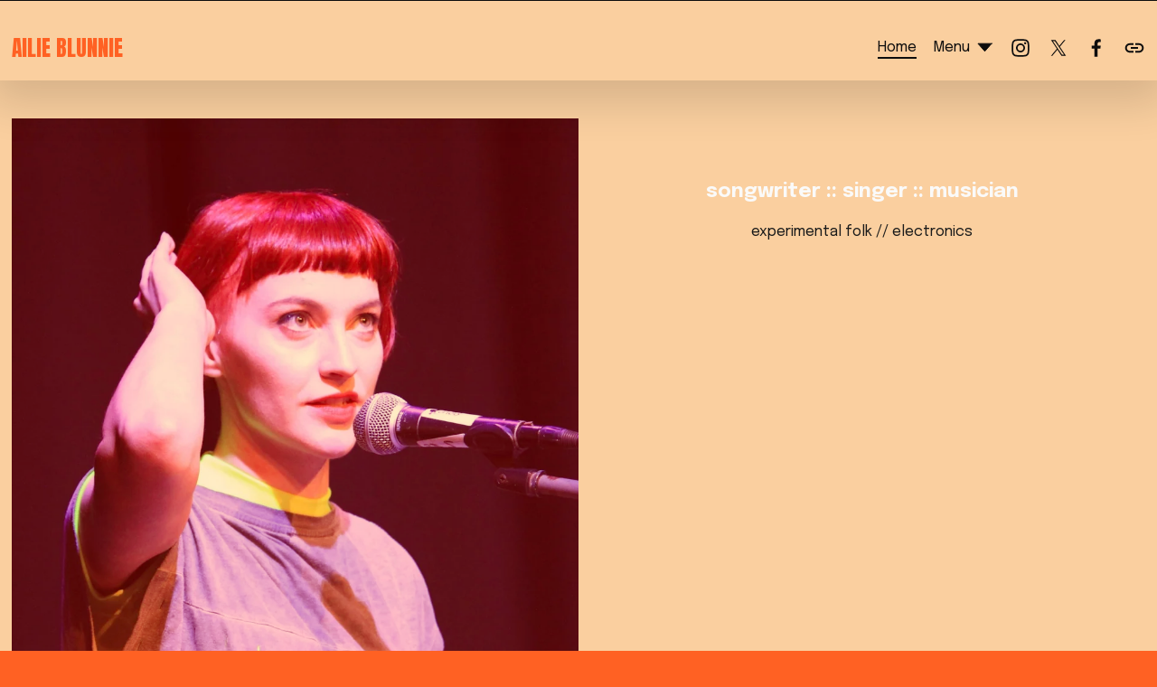

--- FILE ---
content_type: text/html;charset=utf-8
request_url: https://www.ailieblunnie.com/?product=double-a-side-vinyl-effect-cd
body_size: 43682
content:
<!doctype html>
<html xmlns:og="http://opengraphprotocol.org/schema/" xmlns:fb="http://www.facebook.com/2008/fbml" lang="en-IE"  >
  <head>
    <meta http-equiv="X-UA-Compatible" content="IE=edge,chrome=1">
    <meta name="viewport" content="width=device-width, initial-scale=1">
    <!-- This is Squarespace. --><!-- panda-pigeon-x5kd -->
<base href="">
<meta charset="utf-8" />
<title>Ailie Blunnie</title>
<meta http-equiv="Accept-CH" content="Sec-CH-UA-Platform-Version, Sec-CH-UA-Model" /><link rel="icon" type="image/x-icon" href="https://assets.squarespace.com/universal/default-favicon.ico"/>
<link rel="canonical" href="https://www.ailieblunnie.com"/>
<meta property="og:site_name" content="Ailie Blunnie"/>
<meta property="og:title" content="Ailie Blunnie"/>
<meta property="og:url" content="https://www.ailieblunnie.com"/>
<meta property="og:type" content="website"/>
<meta property="og:description" content="Ailie Blunnie is an Irish songwriter, musician and psychotherapist from Leitrim in the north west."/>
<meta itemprop="name" content="Ailie Blunnie"/>
<meta itemprop="url" content="https://www.ailieblunnie.com"/>
<meta itemprop="description" content="Ailie Blunnie is an Irish songwriter, musician and psychotherapist from Leitrim in the north west."/>
<meta name="twitter:title" content="Ailie Blunnie"/>
<meta name="twitter:url" content="https://www.ailieblunnie.com"/>
<meta name="twitter:card" content="summary"/>
<meta name="twitter:description" content="Ailie Blunnie is an Irish songwriter, musician and psychotherapist from Leitrim in the north west."/>
<meta name="description" content="Ailie Blunnie is an Irish songwriter, musician and psychotherapist from 
Leitrim in the north west." />
<link rel="preconnect" href="https://images.squarespace-cdn.com">
<link rel="preconnect" href="https://fonts.gstatic.com" crossorigin>
<link rel="stylesheet" href="https://fonts.googleapis.com/css2?family=Anton:ital,wght@0,400&family=Epilogue:ital,wght@0,400;0,700;1,400;1,700"><script type="text/javascript" crossorigin="anonymous" defer="true" nomodule="nomodule" src="//assets.squarespace.com/@sqs/polyfiller/1.6/legacy.js"></script>
<script type="text/javascript" crossorigin="anonymous" defer="true" src="//assets.squarespace.com/@sqs/polyfiller/1.6/modern.js"></script>
<script type="text/javascript">SQUARESPACE_ROLLUPS = {};</script>
<script>(function(rollups, name) { if (!rollups[name]) { rollups[name] = {}; } rollups[name].js = ["//assets.squarespace.com/universal/scripts-compressed/extract-css-runtime-7c3f622898be4e15-min.en-US.js"]; })(SQUARESPACE_ROLLUPS, 'squarespace-extract_css_runtime');</script>
<script crossorigin="anonymous" src="//assets.squarespace.com/universal/scripts-compressed/extract-css-runtime-7c3f622898be4e15-min.en-US.js" defer ></script><script>(function(rollups, name) { if (!rollups[name]) { rollups[name] = {}; } rollups[name].js = ["//assets.squarespace.com/universal/scripts-compressed/extract-css-moment-js-vendor-6f2a1f6ec9a41489-min.en-US.js"]; })(SQUARESPACE_ROLLUPS, 'squarespace-extract_css_moment_js_vendor');</script>
<script crossorigin="anonymous" src="//assets.squarespace.com/universal/scripts-compressed/extract-css-moment-js-vendor-6f2a1f6ec9a41489-min.en-US.js" defer ></script><script>(function(rollups, name) { if (!rollups[name]) { rollups[name] = {}; } rollups[name].js = ["//assets.squarespace.com/universal/scripts-compressed/cldr-resource-pack-22ed584d99d9b83d-min.en-US.js"]; })(SQUARESPACE_ROLLUPS, 'squarespace-cldr_resource_pack');</script>
<script crossorigin="anonymous" src="//assets.squarespace.com/universal/scripts-compressed/cldr-resource-pack-22ed584d99d9b83d-min.en-US.js" defer ></script><script>(function(rollups, name) { if (!rollups[name]) { rollups[name] = {}; } rollups[name].js = ["//assets.squarespace.com/universal/scripts-compressed/common-vendors-stable-fbd854d40b0804b7-min.en-US.js"]; })(SQUARESPACE_ROLLUPS, 'squarespace-common_vendors_stable');</script>
<script crossorigin="anonymous" src="//assets.squarespace.com/universal/scripts-compressed/common-vendors-stable-fbd854d40b0804b7-min.en-US.js" defer ></script><script>(function(rollups, name) { if (!rollups[name]) { rollups[name] = {}; } rollups[name].js = ["//assets.squarespace.com/universal/scripts-compressed/common-vendors-7052b75402b03b15-min.en-US.js"]; })(SQUARESPACE_ROLLUPS, 'squarespace-common_vendors');</script>
<script crossorigin="anonymous" src="//assets.squarespace.com/universal/scripts-compressed/common-vendors-7052b75402b03b15-min.en-US.js" defer ></script><script>(function(rollups, name) { if (!rollups[name]) { rollups[name] = {}; } rollups[name].js = ["//assets.squarespace.com/universal/scripts-compressed/common-5090b37aa1adbfd1-min.en-US.js"]; })(SQUARESPACE_ROLLUPS, 'squarespace-common');</script>
<script crossorigin="anonymous" src="//assets.squarespace.com/universal/scripts-compressed/common-5090b37aa1adbfd1-min.en-US.js" defer ></script><script>(function(rollups, name) { if (!rollups[name]) { rollups[name] = {}; } rollups[name].js = ["//assets.squarespace.com/universal/scripts-compressed/user-account-core-799cffaad2819c37-min.en-US.js"]; })(SQUARESPACE_ROLLUPS, 'squarespace-user_account_core');</script>
<script crossorigin="anonymous" src="//assets.squarespace.com/universal/scripts-compressed/user-account-core-799cffaad2819c37-min.en-US.js" defer ></script><script>(function(rollups, name) { if (!rollups[name]) { rollups[name] = {}; } rollups[name].css = ["//assets.squarespace.com/universal/styles-compressed/user-account-core-70c8115da1e1c15c-min.en-US.css"]; })(SQUARESPACE_ROLLUPS, 'squarespace-user_account_core');</script>
<link rel="stylesheet" type="text/css" href="//assets.squarespace.com/universal/styles-compressed/user-account-core-70c8115da1e1c15c-min.en-US.css"><script>(function(rollups, name) { if (!rollups[name]) { rollups[name] = {}; } rollups[name].js = ["//assets.squarespace.com/universal/scripts-compressed/performance-ad9e27deecfccdcd-min.en-US.js"]; })(SQUARESPACE_ROLLUPS, 'squarespace-performance');</script>
<script crossorigin="anonymous" src="//assets.squarespace.com/universal/scripts-compressed/performance-ad9e27deecfccdcd-min.en-US.js" defer ></script><script data-name="static-context">Static = window.Static || {}; Static.SQUARESPACE_CONTEXT = {"betaFeatureFlags":["enable_form_submission_trigger","scripts_defer","member_areas_feature","marketing_landing_page","supports_versioned_template_assets","modernized-pdp-m2-enabled","i18n_beta_website_locales","campaigns_thumbnail_layout","commerce-product-forms-rendering","campaigns_import_discounts","override_block_styles","campaigns_merch_state","campaigns_discount_section_in_blasts","campaigns_discount_section_in_automations","section-sdk-plp-list-view-atc-button-enabled","nested_categories","contacts_and_campaigns_redesign","marketing_automations","new_stacked_index","campaigns_new_image_layout_picker"],"facebookAppId":"314192535267336","facebookApiVersion":"v6.0","rollups":{"squarespace-announcement-bar":{"js":"//assets.squarespace.com/universal/scripts-compressed/announcement-bar-cbedc76c6324797f-min.en-US.js"},"squarespace-audio-player":{"css":"//assets.squarespace.com/universal/styles-compressed/audio-player-b05f5197a871c566-min.en-US.css","js":"//assets.squarespace.com/universal/scripts-compressed/audio-player-da2700baaad04b07-min.en-US.js"},"squarespace-blog-collection-list":{"css":"//assets.squarespace.com/universal/styles-compressed/blog-collection-list-b4046463b72f34e2-min.en-US.css","js":"//assets.squarespace.com/universal/scripts-compressed/blog-collection-list-f78db80fc1cd6fce-min.en-US.js"},"squarespace-calendar-block-renderer":{"css":"//assets.squarespace.com/universal/styles-compressed/calendar-block-renderer-b72d08ba4421f5a0-min.en-US.css","js":"//assets.squarespace.com/universal/scripts-compressed/calendar-block-renderer-867a1d519964ab77-min.en-US.js"},"squarespace-chartjs-helpers":{"css":"//assets.squarespace.com/universal/styles-compressed/chartjs-helpers-96b256171ee039c1-min.en-US.css","js":"//assets.squarespace.com/universal/scripts-compressed/chartjs-helpers-4fd57f343946d08e-min.en-US.js"},"squarespace-comments":{"css":"//assets.squarespace.com/universal/styles-compressed/comments-621cedd89299c26d-min.en-US.css","js":"//assets.squarespace.com/universal/scripts-compressed/comments-cc444fae3fead46c-min.en-US.js"},"squarespace-custom-css-popup":{"css":"//assets.squarespace.com/universal/styles-compressed/custom-css-popup-2521e9fac704ef13-min.en-US.css","js":"//assets.squarespace.com/universal/scripts-compressed/custom-css-popup-a8c3b9321145de8d-min.en-US.js"},"squarespace-dialog":{"css":"//assets.squarespace.com/universal/styles-compressed/dialog-f9093f2d526b94df-min.en-US.css","js":"//assets.squarespace.com/universal/scripts-compressed/dialog-45f2a86bb0fad8dc-min.en-US.js"},"squarespace-events-collection":{"css":"//assets.squarespace.com/universal/styles-compressed/events-collection-b72d08ba4421f5a0-min.en-US.css","js":"//assets.squarespace.com/universal/scripts-compressed/events-collection-14cfd7ddff021d8b-min.en-US.js"},"squarespace-form-rendering-utils":{"js":"//assets.squarespace.com/universal/scripts-compressed/form-rendering-utils-2823e76ff925bfc2-min.en-US.js"},"squarespace-forms":{"css":"//assets.squarespace.com/universal/styles-compressed/forms-0afd3c6ac30bbab1-min.en-US.css","js":"//assets.squarespace.com/universal/scripts-compressed/forms-9b71770e3caa3dc7-min.en-US.js"},"squarespace-gallery-collection-list":{"css":"//assets.squarespace.com/universal/styles-compressed/gallery-collection-list-b4046463b72f34e2-min.en-US.css","js":"//assets.squarespace.com/universal/scripts-compressed/gallery-collection-list-07747667a3187b76-min.en-US.js"},"squarespace-image-zoom":{"css":"//assets.squarespace.com/universal/styles-compressed/image-zoom-b4046463b72f34e2-min.en-US.css","js":"//assets.squarespace.com/universal/scripts-compressed/image-zoom-60c18dc5f8f599ea-min.en-US.js"},"squarespace-pinterest":{"css":"//assets.squarespace.com/universal/styles-compressed/pinterest-b4046463b72f34e2-min.en-US.css","js":"//assets.squarespace.com/universal/scripts-compressed/pinterest-7d6f6ab4e8d3bd3f-min.en-US.js"},"squarespace-popup-overlay":{"css":"//assets.squarespace.com/universal/styles-compressed/popup-overlay-b742b752f5880972-min.en-US.css","js":"//assets.squarespace.com/universal/scripts-compressed/popup-overlay-2b60d0db5b93df47-min.en-US.js"},"squarespace-product-quick-view":{"css":"//assets.squarespace.com/universal/styles-compressed/product-quick-view-9548705e5cf7ee87-min.en-US.css","js":"//assets.squarespace.com/universal/scripts-compressed/product-quick-view-c0f1d4737121b851-min.en-US.js"},"squarespace-products-collection-item-v2":{"css":"//assets.squarespace.com/universal/styles-compressed/products-collection-item-v2-b4046463b72f34e2-min.en-US.css","js":"//assets.squarespace.com/universal/scripts-compressed/products-collection-item-v2-e3a3f101748fca6e-min.en-US.js"},"squarespace-products-collection-list-v2":{"css":"//assets.squarespace.com/universal/styles-compressed/products-collection-list-v2-b4046463b72f34e2-min.en-US.css","js":"//assets.squarespace.com/universal/scripts-compressed/products-collection-list-v2-eedc544f4cc56af4-min.en-US.js"},"squarespace-search-page":{"css":"//assets.squarespace.com/universal/styles-compressed/search-page-90a67fc09b9b32c6-min.en-US.css","js":"//assets.squarespace.com/universal/scripts-compressed/search-page-e64261438cc72da8-min.en-US.js"},"squarespace-search-preview":{"js":"//assets.squarespace.com/universal/scripts-compressed/search-preview-cd4d6b833e1e7e59-min.en-US.js"},"squarespace-simple-liking":{"css":"//assets.squarespace.com/universal/styles-compressed/simple-liking-701bf8bbc05ec6aa-min.en-US.css","js":"//assets.squarespace.com/universal/scripts-compressed/simple-liking-c63bf8989a1c119a-min.en-US.js"},"squarespace-social-buttons":{"css":"//assets.squarespace.com/universal/styles-compressed/social-buttons-95032e5fa98e47a5-min.en-US.css","js":"//assets.squarespace.com/universal/scripts-compressed/social-buttons-0839ae7d1715ddd3-min.en-US.js"},"squarespace-tourdates":{"css":"//assets.squarespace.com/universal/styles-compressed/tourdates-b4046463b72f34e2-min.en-US.css","js":"//assets.squarespace.com/universal/scripts-compressed/tourdates-3d0769ff3268f527-min.en-US.js"},"squarespace-website-overlays-manager":{"css":"//assets.squarespace.com/universal/styles-compressed/website-overlays-manager-07ea5a4e004e6710-min.en-US.css","js":"//assets.squarespace.com/universal/scripts-compressed/website-overlays-manager-532fc21fb15f0ba1-min.en-US.js"}},"pageType":2,"website":{"id":"68a784def130cf498a9b54ab","identifier":"panda-pigeon-x5kd","websiteType":4,"contentModifiedOn":1756225773344,"cloneable":false,"hasBeenCloneable":false,"siteStatus":{},"language":"en-IE","translationLocale":"en-US","formattingLocale":"en-IE","timeZone":"Europe/Dublin","machineTimeZoneOffset":0,"timeZoneOffset":0,"timeZoneAbbr":"GMT","siteTitle":"Ailie Blunnie","fullSiteTitle":"Ailie Blunnie","siteDescription":"","location":{},"shareButtonOptions":{"6":true,"8":true,"7":true,"3":true,"4":true,"2":true,"1":true},"authenticUrl":"https://www.ailieblunnie.com","internalUrl":"https://panda-pigeon-x5kd.squarespace.com","baseUrl":"https://www.ailieblunnie.com","primaryDomain":"www.ailieblunnie.com","sslSetting":3,"isHstsEnabled":true,"socialAccounts":[{"serviceId":64,"screenname":"Instagram","addedOn":1755962525773,"profileUrl":"https://www.instagram.com/ailie.blunnie/?hl=en","iconEnabled":true,"serviceName":"instagram-unauth"},{"serviceId":85,"screenname":"X","addedOn":1755962525806,"profileUrl":"https://x.com/AilieBlunnie","iconEnabled":true,"serviceName":"x-formerly-twitter-unauth"},{"serviceId":60,"screenname":"Facebook","addedOn":1755962525810,"profileUrl":"https://www.facebook.com/ailiemusic/","iconEnabled":true,"serviceName":"facebook-unauth"},{"serviceId":74,"screenname":"URL","addedOn":1756411613916,"profileUrl":"https://linktr.ee/ailieblunnie","iconEnabled":true,"serviceName":"url"}],"typekitId":"","statsMigrated":false,"imageMetadataProcessingEnabled":false,"screenshotId":"9a8e9aa8a2d001d68088317e7840b13c7ce39cee70925688977e1f4a042060dc","captchaSettings":{"enabledForDonations":false},"showOwnerLogin":false},"websiteSettings":{"id":"68a784dff130cf498a9b54c6","websiteId":"68a784def130cf498a9b54ab","subjects":[],"country":"IE","state":"L","simpleLikingEnabled":true,"popupOverlaySettings":{"style":1,"enabledPages":[]},"commentLikesAllowed":true,"commentAnonAllowed":true,"commentThreaded":true,"commentApprovalRequired":false,"commentAvatarsOn":true,"commentSortType":2,"commentFlagThreshold":0,"commentFlagsAllowed":true,"commentEnableByDefault":true,"commentDisableAfterDaysDefault":0,"disqusShortname":"","commentsEnabled":false,"businessHours":{},"storeSettings":{"returnPolicy":null,"termsOfService":null,"privacyPolicy":null,"expressCheckout":false,"continueShoppingLinkUrl":"/","useLightCart":false,"showNoteField":false,"shippingCountryDefaultValue":"US","billToShippingDefaultValue":false,"showShippingPhoneNumber":true,"isShippingPhoneRequired":false,"showBillingPhoneNumber":true,"isBillingPhoneRequired":false,"currenciesSupported":["USD","CAD","GBP","AUD","EUR","CHF","NOK","SEK","DKK","NZD","SGD","MXN","HKD","CZK","ILS","MYR","RUB","PHP","PLN","THB","BRL","ARS","COP","IDR","INR","JPY","ZAR"],"defaultCurrency":"USD","selectedCurrency":"EUR","measurementStandard":1,"showCustomCheckoutForm":false,"checkoutPageMarketingOptInEnabled":true,"enableMailingListOptInByDefault":false,"sameAsRetailLocation":false,"merchandisingSettings":{"scarcityEnabledOnProductItems":false,"scarcityEnabledOnProductBlocks":false,"scarcityMessageType":"DEFAULT_SCARCITY_MESSAGE","scarcityThreshold":10,"multipleQuantityAllowedForServices":true,"restockNotificationsEnabled":false,"restockNotificationsMailingListSignUpEnabled":false,"relatedProductsEnabled":false,"relatedProductsOrdering":"random","soldOutVariantsDropdownDisabled":false,"productComposerOptedIn":false,"productComposerABTestOptedOut":false,"productReviewsEnabled":false},"minimumOrderSubtotalEnabled":false,"minimumOrderSubtotal":{"currency":"EUR","value":"0.00"},"addToCartConfirmationType":2,"isLive":false,"multipleQuantityAllowedForServices":true},"useEscapeKeyToLogin":false,"ssBadgeType":1,"ssBadgePosition":4,"ssBadgeVisibility":1,"ssBadgeDevices":1,"pinterestOverlayOptions":{"mode":"disabled"},"userAccountsSettings":{"loginAllowed":true,"signupAllowed":true}},"cookieSettings":{"isCookieBannerEnabled":false,"isRestrictiveCookiePolicyEnabled":false,"cookieBannerText":"","cookieBannerTheme":"","cookieBannerVariant":"","cookieBannerPosition":"","cookieBannerCtaVariant":"","cookieBannerCtaText":"","cookieBannerAcceptType":"OPT_IN","cookieBannerOptOutCtaText":"","cookieBannerHasOptOut":false,"cookieBannerHasManageCookies":true,"cookieBannerManageCookiesLabel":"","cookieBannerSavedPreferencesText":"","cookieBannerSavedPreferencesLayout":"PILL"},"websiteCloneable":false,"collection":{"title":"Home","id":"68a784e0f130cf498a9b55af","fullUrl":"/","type":10,"permissionType":1},"subscribed":false,"appDomain":"squarespace.com","templateTweakable":true,"tweakJSON":{"form-use-theme-colors":"true","header-logo-height":"20px","header-mobile-logo-max-height":"30px","header-vert-padding":"1.7vw","header-width":"Full","maxPageWidth":"1920px","mobile-header-vert-padding":"6vw","pagePadding":"1vw","tweak-blog-alternating-side-by-side-image-aspect-ratio":"1:1 Square","tweak-blog-alternating-side-by-side-image-spacing":"2%","tweak-blog-alternating-side-by-side-meta-spacing":"20px","tweak-blog-alternating-side-by-side-primary-meta":"Categories","tweak-blog-alternating-side-by-side-read-more-spacing":"5px","tweak-blog-alternating-side-by-side-secondary-meta":"None","tweak-blog-basic-grid-columns":"2","tweak-blog-basic-grid-image-aspect-ratio":"3:2 Standard","tweak-blog-basic-grid-image-spacing":"50px","tweak-blog-basic-grid-meta-spacing":"37px","tweak-blog-basic-grid-primary-meta":"Categories","tweak-blog-basic-grid-read-more-spacing":"37px","tweak-blog-basic-grid-secondary-meta":"Date","tweak-blog-item-custom-width":"75","tweak-blog-item-show-author-profile":"false","tweak-blog-item-width":"Wide","tweak-blog-masonry-columns":"3","tweak-blog-masonry-horizontal-spacing":"30px","tweak-blog-masonry-image-spacing":"20px","tweak-blog-masonry-meta-spacing":"20px","tweak-blog-masonry-primary-meta":"Categories","tweak-blog-masonry-read-more-spacing":"11px","tweak-blog-masonry-secondary-meta":"None","tweak-blog-masonry-vertical-spacing":"130px","tweak-blog-side-by-side-image-aspect-ratio":"1:1 Square","tweak-blog-side-by-side-image-spacing":"6%","tweak-blog-side-by-side-meta-spacing":"20px","tweak-blog-side-by-side-primary-meta":"Categories","tweak-blog-side-by-side-read-more-spacing":"20px","tweak-blog-side-by-side-secondary-meta":"Date","tweak-blog-single-column-image-spacing":"50px","tweak-blog-single-column-meta-spacing":"30px","tweak-blog-single-column-primary-meta":"Categories","tweak-blog-single-column-read-more-spacing":"30px","tweak-blog-single-column-secondary-meta":"Date","tweak-events-stacked-show-thumbnails":"true","tweak-events-stacked-thumbnail-size":"3:2 Standard","tweak-fixed-header":"false","tweak-fixed-header-style":"Basic","tweak-global-animations-animation-curve":"ease","tweak-global-animations-animation-delay":"1.0s","tweak-global-animations-animation-duration":"0.80s","tweak-global-animations-animation-style":"none","tweak-global-animations-animation-type":"flex","tweak-global-animations-complexity-level":"detailed","tweak-global-animations-enabled":"true","tweak-portfolio-grid-basic-custom-height":"50","tweak-portfolio-grid-overlay-custom-height":"50","tweak-portfolio-hover-follow-acceleration":"10%","tweak-portfolio-hover-follow-animation-duration":"Medium","tweak-portfolio-hover-follow-animation-type":"Fade","tweak-portfolio-hover-follow-delimiter":"Forward Slash","tweak-portfolio-hover-follow-front":"false","tweak-portfolio-hover-follow-layout":"Inline","tweak-portfolio-hover-follow-size":"75","tweak-portfolio-hover-follow-text-spacing-x":"1.5","tweak-portfolio-hover-follow-text-spacing-y":"1.5","tweak-portfolio-hover-static-animation-duration":"Medium","tweak-portfolio-hover-static-animation-type":"Scale Up","tweak-portfolio-hover-static-delimiter":"Forward Slash","tweak-portfolio-hover-static-front":"false","tweak-portfolio-hover-static-layout":"Stacked","tweak-portfolio-hover-static-size":"75","tweak-portfolio-hover-static-text-spacing-x":"1.5","tweak-portfolio-hover-static-text-spacing-y":"1.5","tweak-portfolio-index-background-animation-duration":"Medium","tweak-portfolio-index-background-animation-type":"Fade","tweak-portfolio-index-background-custom-height":"50","tweak-portfolio-index-background-delimiter":"None","tweak-portfolio-index-background-height":"Large","tweak-portfolio-index-background-horizontal-alignment":"Center","tweak-portfolio-index-background-link-format":"Stacked","tweak-portfolio-index-background-persist":"false","tweak-portfolio-index-background-vertical-alignment":"Middle","tweak-portfolio-index-background-width":"Full","tweak-product-basic-item-click-action":"None","tweak-product-basic-item-gallery-aspect-ratio":"3:4 Three-Four (Vertical)","tweak-product-basic-item-gallery-design":"Slideshow","tweak-product-basic-item-gallery-width":"50%","tweak-product-basic-item-hover-action":"None","tweak-product-basic-item-image-spacing":"2vw","tweak-product-basic-item-image-zoom-factor":"2","tweak-product-basic-item-product-variant-display":"Dropdown","tweak-product-basic-item-thumbnail-placement":"Side","tweak-product-basic-item-variant-picker-layout":"Dropdowns","tweak-products-add-to-cart-button":"false","tweak-products-columns":"2","tweak-products-gutter-column":"2vw","tweak-products-gutter-row":"2vw","tweak-products-header-text-alignment":"Middle","tweak-products-image-aspect-ratio":"2:3 Standard (Vertical)","tweak-products-image-text-spacing":"0.5vw","tweak-products-mobile-columns":"1","tweak-products-text-alignment":"Left","tweak-products-width":"Full","tweak-transparent-header":"true"},"templateId":"5c5a519771c10ba3470d8101","templateVersion":"7.1","pageFeatures":[1,2,4],"gmRenderKey":"QUl6YVN5Q0JUUk9xNkx1dkZfSUUxcjQ2LVQ0QWVUU1YtMGQ3bXk4","templateScriptsRootUrl":"https://static1.squarespace.com/static/vta/5c5a519771c10ba3470d8101/scripts/","impersonatedSession":false,"tzData":{"zones":[[0,"EU","GMT/IST",null]],"rules":{"EU":[[1981,"max",null,"Mar","lastSun","1:00u","1:00","S"],[1996,"max",null,"Oct","lastSun","1:00u","0",null]]}},"showAnnouncementBar":false,"recaptchaEnterpriseContext":{"recaptchaEnterpriseSiteKey":"6LdDFQwjAAAAAPigEvvPgEVbb7QBm-TkVJdDTlAv"},"i18nContext":{"timeZoneData":{"id":"Europe/Dublin","name":"Greenwich Mean Time"}},"env":"PRODUCTION","visitorFormContext":{"formFieldFormats":{"countries":[{"name":"Afghanistan","code":"AF","phoneCode":"+93"},{"name":"\u00C5land Islands","code":"AX","phoneCode":"+358"},{"name":"Albania","code":"AL","phoneCode":"+355"},{"name":"Algeria","code":"DZ","phoneCode":"+213"},{"name":"American Samoa","code":"AS","phoneCode":"+1"},{"name":"Andorra","code":"AD","phoneCode":"+376"},{"name":"Angola","code":"AO","phoneCode":"+244"},{"name":"Anguilla","code":"AI","phoneCode":"+1"},{"name":"Antigua & Barbuda","code":"AG","phoneCode":"+1"},{"name":"Argentina","code":"AR","phoneCode":"+54"},{"name":"Armenia","code":"AM","phoneCode":"+374"},{"name":"Aruba","code":"AW","phoneCode":"+297"},{"name":"Ascension Island","code":"AC","phoneCode":"+247"},{"name":"Australia","code":"AU","phoneCode":"+61"},{"name":"Austria","code":"AT","phoneCode":"+43"},{"name":"Azerbaijan","code":"AZ","phoneCode":"+994"},{"name":"Bahamas","code":"BS","phoneCode":"+1"},{"name":"Bahrain","code":"BH","phoneCode":"+973"},{"name":"Bangladesh","code":"BD","phoneCode":"+880"},{"name":"Barbados","code":"BB","phoneCode":"+1"},{"name":"Belarus","code":"BY","phoneCode":"+375"},{"name":"Belgium","code":"BE","phoneCode":"+32"},{"name":"Belize","code":"BZ","phoneCode":"+501"},{"name":"Benin","code":"BJ","phoneCode":"+229"},{"name":"Bermuda","code":"BM","phoneCode":"+1"},{"name":"Bhutan","code":"BT","phoneCode":"+975"},{"name":"Bolivia","code":"BO","phoneCode":"+591"},{"name":"Bosnia & Herzegovina","code":"BA","phoneCode":"+387"},{"name":"Botswana","code":"BW","phoneCode":"+267"},{"name":"Brazil","code":"BR","phoneCode":"+55"},{"name":"British Indian Ocean Territory","code":"IO","phoneCode":"+246"},{"name":"British Virgin Islands","code":"VG","phoneCode":"+1"},{"name":"Brunei","code":"BN","phoneCode":"+673"},{"name":"Bulgaria","code":"BG","phoneCode":"+359"},{"name":"Burkina Faso","code":"BF","phoneCode":"+226"},{"name":"Burundi","code":"BI","phoneCode":"+257"},{"name":"Cambodia","code":"KH","phoneCode":"+855"},{"name":"Cameroon","code":"CM","phoneCode":"+237"},{"name":"Canada","code":"CA","phoneCode":"+1"},{"name":"Cape Verde","code":"CV","phoneCode":"+238"},{"name":"Caribbean Netherlands","code":"BQ","phoneCode":"+599"},{"name":"Cayman Islands","code":"KY","phoneCode":"+1"},{"name":"Central African Republic","code":"CF","phoneCode":"+236"},{"name":"Chad","code":"TD","phoneCode":"+235"},{"name":"Chile","code":"CL","phoneCode":"+56"},{"name":"China","code":"CN","phoneCode":"+86"},{"name":"Christmas Island","code":"CX","phoneCode":"+61"},{"name":"Cocos (Keeling) Islands","code":"CC","phoneCode":"+61"},{"name":"Colombia","code":"CO","phoneCode":"+57"},{"name":"Comoros","code":"KM","phoneCode":"+269"},{"name":"Congo - Brazzaville","code":"CG","phoneCode":"+242"},{"name":"Congo - Kinshasa","code":"CD","phoneCode":"+243"},{"name":"Cook Islands","code":"CK","phoneCode":"+682"},{"name":"Costa Rica","code":"CR","phoneCode":"+506"},{"name":"C\u00F4te d\u2019Ivoire","code":"CI","phoneCode":"+225"},{"name":"Croatia","code":"HR","phoneCode":"+385"},{"name":"Cuba","code":"CU","phoneCode":"+53"},{"name":"Cura\u00E7ao","code":"CW","phoneCode":"+599"},{"name":"Cyprus","code":"CY","phoneCode":"+357"},{"name":"Czechia","code":"CZ","phoneCode":"+420"},{"name":"Denmark","code":"DK","phoneCode":"+45"},{"name":"Djibouti","code":"DJ","phoneCode":"+253"},{"name":"Dominica","code":"DM","phoneCode":"+1"},{"name":"Dominican Republic","code":"DO","phoneCode":"+1"},{"name":"Ecuador","code":"EC","phoneCode":"+593"},{"name":"Egypt","code":"EG","phoneCode":"+20"},{"name":"El Salvador","code":"SV","phoneCode":"+503"},{"name":"Equatorial Guinea","code":"GQ","phoneCode":"+240"},{"name":"Eritrea","code":"ER","phoneCode":"+291"},{"name":"Estonia","code":"EE","phoneCode":"+372"},{"name":"Eswatini","code":"SZ","phoneCode":"+268"},{"name":"Ethiopia","code":"ET","phoneCode":"+251"},{"name":"Falkland Islands","code":"FK","phoneCode":"+500"},{"name":"Faroe Islands","code":"FO","phoneCode":"+298"},{"name":"Fiji","code":"FJ","phoneCode":"+679"},{"name":"Finland","code":"FI","phoneCode":"+358"},{"name":"France","code":"FR","phoneCode":"+33"},{"name":"French Guiana","code":"GF","phoneCode":"+594"},{"name":"French Polynesia","code":"PF","phoneCode":"+689"},{"name":"Gabon","code":"GA","phoneCode":"+241"},{"name":"Gambia","code":"GM","phoneCode":"+220"},{"name":"Georgia","code":"GE","phoneCode":"+995"},{"name":"Germany","code":"DE","phoneCode":"+49"},{"name":"Ghana","code":"GH","phoneCode":"+233"},{"name":"Gibraltar","code":"GI","phoneCode":"+350"},{"name":"Greece","code":"GR","phoneCode":"+30"},{"name":"Greenland","code":"GL","phoneCode":"+299"},{"name":"Grenada","code":"GD","phoneCode":"+1"},{"name":"Guadeloupe","code":"GP","phoneCode":"+590"},{"name":"Guam","code":"GU","phoneCode":"+1"},{"name":"Guatemala","code":"GT","phoneCode":"+502"},{"name":"Guernsey","code":"GG","phoneCode":"+44"},{"name":"Guinea","code":"GN","phoneCode":"+224"},{"name":"Guinea-Bissau","code":"GW","phoneCode":"+245"},{"name":"Guyana","code":"GY","phoneCode":"+592"},{"name":"Haiti","code":"HT","phoneCode":"+509"},{"name":"Honduras","code":"HN","phoneCode":"+504"},{"name":"Hong Kong SAR China","code":"HK","phoneCode":"+852"},{"name":"Hungary","code":"HU","phoneCode":"+36"},{"name":"Iceland","code":"IS","phoneCode":"+354"},{"name":"India","code":"IN","phoneCode":"+91"},{"name":"Indonesia","code":"ID","phoneCode":"+62"},{"name":"Iran","code":"IR","phoneCode":"+98"},{"name":"Iraq","code":"IQ","phoneCode":"+964"},{"name":"Ireland","code":"IE","phoneCode":"+353"},{"name":"Isle of Man","code":"IM","phoneCode":"+44"},{"name":"Israel","code":"IL","phoneCode":"+972"},{"name":"Italy","code":"IT","phoneCode":"+39"},{"name":"Jamaica","code":"JM","phoneCode":"+1"},{"name":"Japan","code":"JP","phoneCode":"+81"},{"name":"Jersey","code":"JE","phoneCode":"+44"},{"name":"Jordan","code":"JO","phoneCode":"+962"},{"name":"Kazakhstan","code":"KZ","phoneCode":"+7"},{"name":"Kenya","code":"KE","phoneCode":"+254"},{"name":"Kiribati","code":"KI","phoneCode":"+686"},{"name":"Kosovo","code":"XK","phoneCode":"+383"},{"name":"Kuwait","code":"KW","phoneCode":"+965"},{"name":"Kyrgyzstan","code":"KG","phoneCode":"+996"},{"name":"Laos","code":"LA","phoneCode":"+856"},{"name":"Latvia","code":"LV","phoneCode":"+371"},{"name":"Lebanon","code":"LB","phoneCode":"+961"},{"name":"Lesotho","code":"LS","phoneCode":"+266"},{"name":"Liberia","code":"LR","phoneCode":"+231"},{"name":"Libya","code":"LY","phoneCode":"+218"},{"name":"Liechtenstein","code":"LI","phoneCode":"+423"},{"name":"Lithuania","code":"LT","phoneCode":"+370"},{"name":"Luxembourg","code":"LU","phoneCode":"+352"},{"name":"Macao SAR China","code":"MO","phoneCode":"+853"},{"name":"Madagascar","code":"MG","phoneCode":"+261"},{"name":"Malawi","code":"MW","phoneCode":"+265"},{"name":"Malaysia","code":"MY","phoneCode":"+60"},{"name":"Maldives","code":"MV","phoneCode":"+960"},{"name":"Mali","code":"ML","phoneCode":"+223"},{"name":"Malta","code":"MT","phoneCode":"+356"},{"name":"Marshall Islands","code":"MH","phoneCode":"+692"},{"name":"Martinique","code":"MQ","phoneCode":"+596"},{"name":"Mauritania","code":"MR","phoneCode":"+222"},{"name":"Mauritius","code":"MU","phoneCode":"+230"},{"name":"Mayotte","code":"YT","phoneCode":"+262"},{"name":"Mexico","code":"MX","phoneCode":"+52"},{"name":"Micronesia","code":"FM","phoneCode":"+691"},{"name":"Moldova","code":"MD","phoneCode":"+373"},{"name":"Monaco","code":"MC","phoneCode":"+377"},{"name":"Mongolia","code":"MN","phoneCode":"+976"},{"name":"Montenegro","code":"ME","phoneCode":"+382"},{"name":"Montserrat","code":"MS","phoneCode":"+1"},{"name":"Morocco","code":"MA","phoneCode":"+212"},{"name":"Mozambique","code":"MZ","phoneCode":"+258"},{"name":"Myanmar (Burma)","code":"MM","phoneCode":"+95"},{"name":"Namibia","code":"NA","phoneCode":"+264"},{"name":"Nauru","code":"NR","phoneCode":"+674"},{"name":"Nepal","code":"NP","phoneCode":"+977"},{"name":"Netherlands","code":"NL","phoneCode":"+31"},{"name":"New Caledonia","code":"NC","phoneCode":"+687"},{"name":"New Zealand","code":"NZ","phoneCode":"+64"},{"name":"Nicaragua","code":"NI","phoneCode":"+505"},{"name":"Niger","code":"NE","phoneCode":"+227"},{"name":"Nigeria","code":"NG","phoneCode":"+234"},{"name":"Niue","code":"NU","phoneCode":"+683"},{"name":"Norfolk Island","code":"NF","phoneCode":"+672"},{"name":"Northern Mariana Islands","code":"MP","phoneCode":"+1"},{"name":"North Korea","code":"KP","phoneCode":"+850"},{"name":"North Macedonia","code":"MK","phoneCode":"+389"},{"name":"Norway","code":"NO","phoneCode":"+47"},{"name":"Oman","code":"OM","phoneCode":"+968"},{"name":"Pakistan","code":"PK","phoneCode":"+92"},{"name":"Palau","code":"PW","phoneCode":"+680"},{"name":"Palestinian Territories","code":"PS","phoneCode":"+970"},{"name":"Panama","code":"PA","phoneCode":"+507"},{"name":"Papua New Guinea","code":"PG","phoneCode":"+675"},{"name":"Paraguay","code":"PY","phoneCode":"+595"},{"name":"Peru","code":"PE","phoneCode":"+51"},{"name":"Philippines","code":"PH","phoneCode":"+63"},{"name":"Poland","code":"PL","phoneCode":"+48"},{"name":"Portugal","code":"PT","phoneCode":"+351"},{"name":"Puerto Rico","code":"PR","phoneCode":"+1"},{"name":"Qatar","code":"QA","phoneCode":"+974"},{"name":"R\u00E9union","code":"RE","phoneCode":"+262"},{"name":"Romania","code":"RO","phoneCode":"+40"},{"name":"Russia","code":"RU","phoneCode":"+7"},{"name":"Rwanda","code":"RW","phoneCode":"+250"},{"name":"Samoa","code":"WS","phoneCode":"+685"},{"name":"San Marino","code":"SM","phoneCode":"+378"},{"name":"S\u00E3o Tom\u00E9 & Pr\u00EDncipe","code":"ST","phoneCode":"+239"},{"name":"Saudi Arabia","code":"SA","phoneCode":"+966"},{"name":"Senegal","code":"SN","phoneCode":"+221"},{"name":"Serbia","code":"RS","phoneCode":"+381"},{"name":"Seychelles","code":"SC","phoneCode":"+248"},{"name":"Sierra Leone","code":"SL","phoneCode":"+232"},{"name":"Singapore","code":"SG","phoneCode":"+65"},{"name":"Sint Maarten","code":"SX","phoneCode":"+1"},{"name":"Slovakia","code":"SK","phoneCode":"+421"},{"name":"Slovenia","code":"SI","phoneCode":"+386"},{"name":"Solomon Islands","code":"SB","phoneCode":"+677"},{"name":"Somalia","code":"SO","phoneCode":"+252"},{"name":"South Africa","code":"ZA","phoneCode":"+27"},{"name":"South Korea","code":"KR","phoneCode":"+82"},{"name":"South Sudan","code":"SS","phoneCode":"+211"},{"name":"Spain","code":"ES","phoneCode":"+34"},{"name":"Sri Lanka","code":"LK","phoneCode":"+94"},{"name":"St. Barth\u00E9lemy","code":"BL","phoneCode":"+590"},{"name":"St. Helena","code":"SH","phoneCode":"+290"},{"name":"St. Kitts & Nevis","code":"KN","phoneCode":"+1"},{"name":"St. Lucia","code":"LC","phoneCode":"+1"},{"name":"St. Martin","code":"MF","phoneCode":"+590"},{"name":"St. Pierre & Miquelon","code":"PM","phoneCode":"+508"},{"name":"St. Vincent & Grenadines","code":"VC","phoneCode":"+1"},{"name":"Sudan","code":"SD","phoneCode":"+249"},{"name":"Suriname","code":"SR","phoneCode":"+597"},{"name":"Svalbard & Jan Mayen","code":"SJ","phoneCode":"+47"},{"name":"Sweden","code":"SE","phoneCode":"+46"},{"name":"Switzerland","code":"CH","phoneCode":"+41"},{"name":"Syria","code":"SY","phoneCode":"+963"},{"name":"Taiwan","code":"TW","phoneCode":"+886"},{"name":"Tajikistan","code":"TJ","phoneCode":"+992"},{"name":"Tanzania","code":"TZ","phoneCode":"+255"},{"name":"Thailand","code":"TH","phoneCode":"+66"},{"name":"Timor-Leste","code":"TL","phoneCode":"+670"},{"name":"Togo","code":"TG","phoneCode":"+228"},{"name":"Tokelau","code":"TK","phoneCode":"+690"},{"name":"Tonga","code":"TO","phoneCode":"+676"},{"name":"Trinidad & Tobago","code":"TT","phoneCode":"+1"},{"name":"Tristan da Cunha","code":"TA","phoneCode":"+290"},{"name":"Tunisia","code":"TN","phoneCode":"+216"},{"name":"T\u00FCrkiye","code":"TR","phoneCode":"+90"},{"name":"Turkmenistan","code":"TM","phoneCode":"+993"},{"name":"Turks & Caicos Islands","code":"TC","phoneCode":"+1"},{"name":"Tuvalu","code":"TV","phoneCode":"+688"},{"name":"U.S. Virgin Islands","code":"VI","phoneCode":"+1"},{"name":"Uganda","code":"UG","phoneCode":"+256"},{"name":"Ukraine","code":"UA","phoneCode":"+380"},{"name":"United Arab Emirates","code":"AE","phoneCode":"+971"},{"name":"United Kingdom","code":"GB","phoneCode":"+44"},{"name":"United States","code":"US","phoneCode":"+1"},{"name":"Uruguay","code":"UY","phoneCode":"+598"},{"name":"Uzbekistan","code":"UZ","phoneCode":"+998"},{"name":"Vanuatu","code":"VU","phoneCode":"+678"},{"name":"Vatican City","code":"VA","phoneCode":"+39"},{"name":"Venezuela","code":"VE","phoneCode":"+58"},{"name":"Vietnam","code":"VN","phoneCode":"+84"},{"name":"Wallis & Futuna","code":"WF","phoneCode":"+681"},{"name":"Western Sahara","code":"EH","phoneCode":"+212"},{"name":"Yemen","code":"YE","phoneCode":"+967"},{"name":"Zambia","code":"ZM","phoneCode":"+260"},{"name":"Zimbabwe","code":"ZW","phoneCode":"+263"}],"initialPhoneFormat":{"id":0,"type":"PHONE_NUMBER","country":"IE","labelLocale":"en-US","fields":[{"type":"FIELD","label":"1","identifier":"1","length":2,"required":false,"metadata":{}},{"type":"SEPARATOR","label":" ","identifier":"Space","length":0,"required":false,"metadata":{}},{"type":"FIELD","label":"2","identifier":"2","length":3,"required":false,"metadata":{}},{"type":"SEPARATOR","label":" ","identifier":"Space","length":0,"required":false,"metadata":{}},{"type":"FIELD","label":"3","identifier":"3","length":15,"required":false,"metadata":{}}]},"initialNameOrder":"GIVEN_FIRST","initialAddressFormat":{"id":0,"type":"ADDRESS","country":"IE","labelLocale":"en","fields":[{"type":"FIELD","label":"Address Line 1","identifier":"Line1","length":0,"required":true,"metadata":{"autocomplete":"address-line1"}},{"type":"SEPARATOR","label":"\n","identifier":"Newline","length":0,"required":false,"metadata":{}},{"type":"FIELD","label":"Address Line 2","identifier":"Line2","length":0,"required":false,"metadata":{"autocomplete":"address-line2"}},{"type":"SEPARATOR","label":"\n","identifier":"Newline","length":0,"required":false,"metadata":{}},{"type":"SEPARATOR","label":"\n","identifier":"Newline","length":0,"required":false,"metadata":{}},{"type":"FIELD","label":"City","identifier":"City","length":0,"required":true,"metadata":{"autocomplete":"address-level2"}},{"type":"SEPARATOR","label":"\n","identifier":"Newline","length":0,"required":false,"metadata":{}},{"type":"FIELD","label":"County","identifier":"State","length":0,"required":false,"metadata":{"autocomplete":"address-level1"}},{"type":"SEPARATOR","label":"\n","identifier":"Newline","length":0,"required":false,"metadata":{}},{"type":"FIELD","label":"Eircode","identifier":"Zip","length":0,"required":false,"metadata":{"autocomplete":"postal-code"}}]}},"localizedStrings":{"validation":{"noValidSelection":"A valid selection must be made.","invalidUrl":"Must be a valid URL.","stringTooLong":"Value should have a length no longer than {0}.","containsInvalidKey":"{0} contains an invalid key.","invalidTwitterUsername":"Must be a valid Twitter username.","valueOutsideRange":"Value must be in the range {0} to {1}.","invalidPassword":"Passwords should not contain whitespace.","missingRequiredSubfields":"{0} is missing required subfields: {1}","invalidCurrency":"Currency value should be formatted like 1234 or 123.99.","invalidMapSize":"Value should contain exactly {0} elements.","subfieldsRequired":"All fields in {0} are required.","formSubmissionFailed":"Form submission failed. Review the following information: {0}.","invalidCountryCode":"Country code should have an optional plus and up to 4 digits.","invalidDate":"This is not a real date.","required":"{0} is required.","invalidStringLength":"Value should be {0} characters long.","invalidEmail":"Email addresses should follow the format user@domain.com.","invalidListLength":"Value should be {0} elements long.","allEmpty":"Please fill out at least one form field.","missingRequiredQuestion":"Missing a required question.","invalidQuestion":"Contained an invalid question.","captchaFailure":"Captcha validation failed. Please try again.","stringTooShort":"Value should have a length of at least {0}.","invalid":"{0} is not valid.","formErrors":"Form Errors","containsInvalidValue":"{0} contains an invalid value.","invalidUnsignedNumber":"Numbers must contain only digits and no other characters.","invalidName":"Valid names contain only letters, numbers, spaces, ', or - characters."},"submit":"Submit","status":{"title":"{@} Block","learnMore":"Learn more"},"name":{"firstName":"First Name","lastName":"Last Name"},"lightbox":{"openForm":"Open Form"},"likert":{"agree":"Agree","stronglyDisagree":"Strongly Disagree","disagree":"Disagree","stronglyAgree":"Strongly Agree","neutral":"Neutral"},"time":{"am":"AM","second":"Second","pm":"PM","minute":"Minute","amPm":"AM/PM","hour":"Hour"},"notFound":"Form not found.","date":{"yyyy":"YYYY","year":"Year","mm":"MM","day":"Day","month":"Month","dd":"DD"},"phone":{"country":"Country","number":"Number","prefix":"Prefix","areaCode":"Area Code","line":"Line"},"submitError":"Unable to submit form. Please try again later.","address":{"stateProvince":"State/Province","country":"Country","zipPostalCode":"Zip/Postal Code","address2":"Address 2","address1":"Address 1","city":"City"},"email":{"signUp":"Sign up for news and updates"},"cannotSubmitDemoForm":"This is a demo form and cannot be submitted.","required":"(required)","invalidData":"Invalid form data."}}};</script><link rel="stylesheet" type="text/css" href="https://definitions.sqspcdn.com/website-component-definition/static-assets/website.components.button/817df62f-2355-4950-b75e-46a3bd0c7067_262/website.components.button.styles.css"/><script defer src="https://definitions.sqspcdn.com/website-component-definition/static-assets/website.components.button/817df62f-2355-4950-b75e-46a3bd0c7067_262/8830.js"></script><script defer src="https://definitions.sqspcdn.com/website-component-definition/static-assets/website.components.button/817df62f-2355-4950-b75e-46a3bd0c7067_262/trigger-animation-runtime.js"></script><script defer src="https://definitions.sqspcdn.com/website-component-definition/static-assets/website.components.button/817df62f-2355-4950-b75e-46a3bd0c7067_262/3196.js"></script><script defer src="https://definitions.sqspcdn.com/website-component-definition/static-assets/website.components.button/817df62f-2355-4950-b75e-46a3bd0c7067_262/website.components.button.visitor.js"></script><script defer src="https://definitions.sqspcdn.com/website-component-definition/static-assets/website.components.button/817df62f-2355-4950-b75e-46a3bd0c7067_262/block-animation-preview-manager.js"></script><script type="application/ld+json">{"url":"https://www.ailieblunnie.com","name":"Ailie Blunnie","description":"","@context":"http://schema.org","@type":"WebSite"}</script><script type="application/ld+json">{"address":"","openingHours":"","@context":"http://schema.org","@type":"LocalBusiness"}</script><link rel="stylesheet" type="text/css" href="https://static1.squarespace.com/static/versioned-site-css/68a784def130cf498a9b54ab/7/5c5a519771c10ba3470d8101/68a784dff130cf498a9b54cc/1724/site.css"/><script>Static.COOKIE_BANNER_CAPABLE = true;</script>
<!-- End of Squarespace Headers -->
    <link rel="stylesheet" type="text/css" href="https://static1.squarespace.com/static/vta/5c5a519771c10ba3470d8101/versioned-assets/1768423100077-ALQIAWB71EEP9PR3R2YA/static.css">
  </head>

  <body
    id="collection-68a784e0f130cf498a9b55af"
    class="
      form-use-theme-colors form-field-style-solid form-field-shape-square form-field-border-bottom form-field-checkbox-type-icon form-field-checkbox-fill-solid form-field-checkbox-color-inverted form-field-checkbox-shape-square form-field-checkbox-layout-fit form-field-radio-type-icon form-field-radio-fill-solid form-field-radio-color-inverted form-field-radio-shape-square form-field-radio-layout-fit form-field-survey-fill-solid form-field-survey-color-inverted form-field-survey-shape-square form-field-hover-focus-outline form-submit-button-style-label tweak-portfolio-grid-overlay-width-full tweak-portfolio-grid-overlay-height-large tweak-portfolio-grid-overlay-image-aspect-ratio-11-square tweak-portfolio-grid-overlay-text-placement-center tweak-portfolio-grid-overlay-show-text-after-hover image-block-poster-text-alignment-left image-block-card-content-position-center image-block-card-text-alignment-left image-block-overlap-content-position-center image-block-overlap-text-alignment-left image-block-collage-content-position-center image-block-collage-text-alignment-left image-block-stack-text-alignment-left tweak-blog-single-column-width-full tweak-blog-single-column-text-alignment-center tweak-blog-single-column-image-placement-above tweak-blog-single-column-delimiter-bullet tweak-blog-single-column-read-more-style-show tweak-blog-single-column-primary-meta-categories tweak-blog-single-column-secondary-meta-date tweak-blog-single-column-meta-position-top tweak-blog-single-column-content-full-post tweak-blog-item-width-wide tweak-blog-item-text-alignment-left tweak-blog-item-meta-position-above-title tweak-blog-item-show-categories    tweak-blog-item-delimiter-bullet primary-button-style-solid primary-button-shape-square secondary-button-style-outline secondary-button-shape-square tertiary-button-style-outline tertiary-button-shape-underline tweak-events-stacked-width-full tweak-events-stacked-height-large  tweak-events-stacked-show-thumbnails tweak-events-stacked-thumbnail-size-32-standard tweak-events-stacked-date-style-with-text tweak-events-stacked-show-time tweak-events-stacked-show-location  tweak-events-stacked-show-excerpt  tweak-blog-basic-grid-width-full tweak-blog-basic-grid-image-aspect-ratio-32-standard tweak-blog-basic-grid-text-alignment-left tweak-blog-basic-grid-delimiter-bullet tweak-blog-basic-grid-image-placement-above tweak-blog-basic-grid-read-more-style-show tweak-blog-basic-grid-primary-meta-categories tweak-blog-basic-grid-secondary-meta-date tweak-blog-basic-grid-excerpt-show header-overlay-alignment-center tweak-portfolio-index-background-link-format-stacked tweak-portfolio-index-background-width-full tweak-portfolio-index-background-height-large  tweak-portfolio-index-background-vertical-alignment-middle tweak-portfolio-index-background-horizontal-alignment-center tweak-portfolio-index-background-delimiter-none tweak-portfolio-index-background-animation-type-fade tweak-portfolio-index-background-animation-duration-medium tweak-portfolio-hover-follow-layout-inline  tweak-portfolio-hover-follow-delimiter-forward-slash tweak-portfolio-hover-follow-animation-type-fade tweak-portfolio-hover-follow-animation-duration-medium tweak-portfolio-hover-static-layout-stacked  tweak-portfolio-hover-static-delimiter-forward-slash tweak-portfolio-hover-static-animation-type-scale-up tweak-portfolio-hover-static-animation-duration-medium tweak-blog-alternating-side-by-side-width-full tweak-blog-alternating-side-by-side-image-aspect-ratio-11-square tweak-blog-alternating-side-by-side-text-alignment-center tweak-blog-alternating-side-by-side-read-more-style-show tweak-blog-alternating-side-by-side-image-text-alignment-top tweak-blog-alternating-side-by-side-delimiter-bullet tweak-blog-alternating-side-by-side-meta-position-top tweak-blog-alternating-side-by-side-primary-meta-categories tweak-blog-alternating-side-by-side-secondary-meta-none tweak-blog-alternating-side-by-side-excerpt-show tweak-global-animations-enabled tweak-global-animations-complexity-level-detailed tweak-global-animations-animation-style-none tweak-global-animations-animation-type-flex tweak-global-animations-animation-curve-ease tweak-blog-masonry-width-full tweak-blog-masonry-text-alignment-center tweak-blog-masonry-primary-meta-categories tweak-blog-masonry-secondary-meta-none tweak-blog-masonry-meta-position-top tweak-blog-masonry-read-more-style-show tweak-blog-masonry-delimiter-space tweak-blog-masonry-image-placement-above tweak-blog-masonry-excerpt-show header-width-full tweak-transparent-header  tweak-fixed-header-style-basic tweak-blog-side-by-side-width-full tweak-blog-side-by-side-image-placement-left tweak-blog-side-by-side-image-aspect-ratio-11-square tweak-blog-side-by-side-primary-meta-categories tweak-blog-side-by-side-secondary-meta-date tweak-blog-side-by-side-meta-position-top tweak-blog-side-by-side-text-alignment-left tweak-blog-side-by-side-image-text-alignment-middle tweak-blog-side-by-side-read-more-style-show tweak-blog-side-by-side-delimiter-bullet tweak-blog-side-by-side-excerpt-show tweak-portfolio-grid-basic-width-full tweak-portfolio-grid-basic-height-large tweak-portfolio-grid-basic-image-aspect-ratio-11-square tweak-portfolio-grid-basic-text-alignment-left tweak-portfolio-grid-basic-hover-effect-fade hide-opentable-icons opentable-style-dark tweak-product-quick-view-button-style-floating tweak-product-quick-view-button-position-bottom tweak-product-quick-view-lightbox-excerpt-display-truncate tweak-product-quick-view-lightbox-show-arrows tweak-product-quick-view-lightbox-show-close-button tweak-product-quick-view-lightbox-controls-weight-light native-currency-code-eur collection-type-page collection-68a784e0f130cf498a9b55af collection-layout-default homepage mobile-style-available sqs-seven-one
      
        
          
            
              
            
          
        
      
    "
    tabindex="-1"
  >
    <div
      id="siteWrapper"
      class="clearfix site-wrapper"
    >
      
        <div id="floatingCart" class="floating-cart hidden">
          <a href="/cart" class="icon icon--stroke icon--fill icon--cart sqs-custom-cart">
            <span class="Cart-inner">
              



  <svg class="icon icon--cart" width="61" height="49" viewBox="0 0 61 49">
  <path fill-rule="evenodd" clip-rule="evenodd" d="M0.5 2C0.5 1.17157 1.17157 0.5 2 0.5H13.6362C14.3878 0.5 15.0234 1.05632 15.123 1.80135L16.431 11.5916H59C59.5122 11.5916 59.989 11.8529 60.2645 12.2847C60.54 12.7165 60.5762 13.2591 60.3604 13.7236L50.182 35.632C49.9361 36.1614 49.4054 36.5 48.8217 36.5H18.0453C17.2937 36.5 16.6581 35.9437 16.5585 35.1987L12.3233 3.5H2C1.17157 3.5 0.5 2.82843 0.5 2ZM16.8319 14.5916L19.3582 33.5H47.8646L56.6491 14.5916H16.8319Z" />
  <path d="M18.589 35H49.7083L60 13H16L18.589 35Z" />
  <path d="M21 49C23.2091 49 25 47.2091 25 45C25 42.7909 23.2091 41 21 41C18.7909 41 17 42.7909 17 45C17 47.2091 18.7909 49 21 49Z" />
  <path d="M45 49C47.2091 49 49 47.2091 49 45C49 42.7909 47.2091 41 45 41C42.7909 41 41 42.7909 41 45C41 47.2091 42.7909 49 45 49Z" />
</svg>

              <div class="legacy-cart icon-cart-quantity">
                <span class="sqs-cart-quantity">0</span>
              </div>
            </span>
          </a>
        </div>
      

      












  <header
    data-test="header"
    id="header"
    
    class="
      
        
          light-bold
        
      
      header theme-col--primary
    "
    data-section-theme="light-bold"
    data-controller="Header"
    data-current-styles="{
                                                                                                                                                                                                                                                                                                                          &quot;layout&quot;: &quot;navRight&quot;,
                                                                                                                                                                                                                                                                                                                          &quot;action&quot;: {
                                                                                                                                                                                                                                                                                                                            &quot;href&quot;: &quot;/consultation&quot;,
                                                                                                                                                                                                                                                                                                                            &quot;buttonText&quot;: &quot;FREE CONSULTATION&quot;,
                                                                                                                                                                                                                                                                                                                            &quot;newWindow&quot;: false
                                                                                                                                                                                                                                                                                                                          },
                                                                                                                                                                                                                                                                                                                          &quot;showSocial&quot;: true,
                                                                                                                                                                                                                                                                                                                          &quot;socialOptions&quot;: {
                                                                                                                                                                                                                                                                                                                            &quot;socialBorderShape&quot;: &quot;none&quot;,
                                                                                                                                                                                                                                                                                                                            &quot;socialBorderStyle&quot;: &quot;outline&quot;,
                                                                                                                                                                                                                                                                                                                            &quot;socialBorderThickness&quot;: {
                                                                                                                                                                                                                                                                                                                              &quot;unit&quot;: &quot;px&quot;,
                                                                                                                                                                                                                                                                                                                              &quot;value&quot;: 1.0
                                                                                                                                                                                                                                                                                                                            }
                                                                                                                                                                                                                                                                                                                          },
                                                                                                                                                                                                                                                                                                                          &quot;menuOverlayTheme&quot;: &quot;light-bold&quot;,
                                                                                                                                                                                                                                                                                                                          &quot;menuOverlayAnimation&quot;: &quot;fade&quot;,
                                                                                                                                                                                                                                                                                                                          &quot;cartStyle&quot;: &quot;cart&quot;,
                                                                                                                                                                                                                                                                                                                          &quot;cartText&quot;: &quot;Cart&quot;,
                                                                                                                                                                                                                                                                                                                          &quot;showEmptyCartState&quot;: true,
                                                                                                                                                                                                                                                                                                                          &quot;cartOptions&quot;: {
                                                                                                                                                                                                                                                                                                                            &quot;iconType&quot;: &quot;solid-7&quot;,
                                                                                                                                                                                                                                                                                                                            &quot;cartBorderShape&quot;: &quot;none&quot;,
                                                                                                                                                                                                                                                                                                                            &quot;cartBorderStyle&quot;: &quot;outline&quot;,
                                                                                                                                                                                                                                                                                                                            &quot;cartBorderThickness&quot;: {
                                                                                                                                                                                                                                                                                                                              &quot;unit&quot;: &quot;px&quot;,
                                                                                                                                                                                                                                                                                                                              &quot;value&quot;: 1.0
                                                                                                                                                                                                                                                                                                                            }
                                                                                                                                                                                                                                                                                                                          },
                                                                                                                                                                                                                                                                                                                          &quot;showButton&quot;: false,
                                                                                                                                                                                                                                                                                                                          &quot;showCart&quot;: false,
                                                                                                                                                                                                                                                                                                                          &quot;showAccountLogin&quot;: false,
                                                                                                                                                                                                                                                                                                                          &quot;headerStyle&quot;: &quot;dynamic&quot;,
                                                                                                                                                                                                                                                                                                                          &quot;languagePicker&quot;: {
                                                                                                                                                                                                                                                                                                                            &quot;enabled&quot;: false,
                                                                                                                                                                                                                                                                                                                            &quot;iconEnabled&quot;: false,
                                                                                                                                                                                                                                                                                                                            &quot;iconType&quot;: &quot;globe&quot;,
                                                                                                                                                                                                                                                                                                                            &quot;flagShape&quot;: &quot;shiny&quot;,
                                                                                                                                                                                                                                                                                                                            &quot;languageFlags&quot;: [ ]
                                                                                                                                                                                                                                                                                                                          },
                                                                                                                                                                                                                                                                                                                          &quot;iconOptions&quot;: {
                                                                                                                                                                                                                                                                                                                            &quot;desktopDropdownIconOptions&quot;: {
                                                                                                                                                                                                                                                                                                                              &quot;size&quot;: {
                                                                                                                                                                                                                                                                                                                                &quot;unit&quot;: &quot;em&quot;,
                                                                                                                                                                                                                                                                                                                                &quot;value&quot;: 1.3
                                                                                                                                                                                                                                                                                                                              },
                                                                                                                                                                                                                                                                                                                              &quot;iconSpacing&quot;: {
                                                                                                                                                                                                                                                                                                                                &quot;unit&quot;: &quot;em&quot;,
                                                                                                                                                                                                                                                                                                                                &quot;value&quot;: 0.35
                                                                                                                                                                                                                                                                                                                              },
                                                                                                                                                                                                                                                                                                                              &quot;strokeWidth&quot;: {
                                                                                                                                                                                                                                                                                                                                &quot;unit&quot;: &quot;px&quot;,
                                                                                                                                                                                                                                                                                                                                &quot;value&quot;: 1.0
                                                                                                                                                                                                                                                                                                                              },
                                                                                                                                                                                                                                                                                                                              &quot;endcapType&quot;: &quot;square&quot;,
                                                                                                                                                                                                                                                                                                                              &quot;folderDropdownIcon&quot;: &quot;closedArrowHeadFilled&quot;,
                                                                                                                                                                                                                                                                                                                              &quot;languagePickerIcon&quot;: &quot;openArrowHead&quot;
                                                                                                                                                                                                                                                                                                                            },
                                                                                                                                                                                                                                                                                                                            &quot;mobileDropdownIconOptions&quot;: {
                                                                                                                                                                                                                                                                                                                              &quot;size&quot;: {
                                                                                                                                                                                                                                                                                                                                &quot;unit&quot;: &quot;em&quot;,
                                                                                                                                                                                                                                                                                                                                &quot;value&quot;: 1.0
                                                                                                                                                                                                                                                                                                                              },
                                                                                                                                                                                                                                                                                                                              &quot;iconSpacing&quot;: {
                                                                                                                                                                                                                                                                                                                                &quot;unit&quot;: &quot;em&quot;,
                                                                                                                                                                                                                                                                                                                                &quot;value&quot;: 0.15
                                                                                                                                                                                                                                                                                                                              },
                                                                                                                                                                                                                                                                                                                              &quot;strokeWidth&quot;: {
                                                                                                                                                                                                                                                                                                                                &quot;unit&quot;: &quot;px&quot;,
                                                                                                                                                                                                                                                                                                                                &quot;value&quot;: 0.5
                                                                                                                                                                                                                                                                                                                              },
                                                                                                                                                                                                                                                                                                                              &quot;endcapType&quot;: &quot;square&quot;,
                                                                                                                                                                                                                                                                                                                              &quot;folderDropdownIcon&quot;: &quot;openArrowHead&quot;,
                                                                                                                                                                                                                                                                                                                              &quot;languagePickerIcon&quot;: &quot;openArrowHead&quot;
                                                                                                                                                                                                                                                                                                                            }
                                                                                                                                                                                                                                                                                                                          },
                                                                                                                                                                                                                                                                                                                          &quot;mobileOptions&quot;: {
                                                                                                                                                                                                                                                                                                                            &quot;layout&quot;: &quot;logoLeftNavRight&quot;,
                                                                                                                                                                                                                                                                                                                            &quot;menuIconOptions&quot;: {
                                                                                                                                                                                                                                                                                                                              &quot;style&quot;: &quot;doubleLineHamburger&quot;,
                                                                                                                                                                                                                                                                                                                              &quot;thickness&quot;: {
                                                                                                                                                                                                                                                                                                                                &quot;unit&quot;: &quot;px&quot;,
                                                                                                                                                                                                                                                                                                                                &quot;value&quot;: 1.0
                                                                                                                                                                                                                                                                                                                              }
                                                                                                                                                                                                                                                                                                                            }
                                                                                                                                                                                                                                                                                                                          },
                                                                                                                                                                                                                                                                                                                          &quot;solidOptions&quot;: {
                                                                                                                                                                                                                                                                                                                            &quot;headerOpacity&quot;: {
                                                                                                                                                                                                                                                                                                                              &quot;unit&quot;: &quot;%&quot;,
                                                                                                                                                                                                                                                                                                                              &quot;value&quot;: 100.0
                                                                                                                                                                                                                                                                                                                            },
                                                                                                                                                                                                                                                                                                                            &quot;blurBackground&quot;: {
                                                                                                                                                                                                                                                                                                                              &quot;enabled&quot;: false,
                                                                                                                                                                                                                                                                                                                              &quot;blurRadius&quot;: {
                                                                                                                                                                                                                                                                                                                                &quot;unit&quot;: &quot;px&quot;,
                                                                                                                                                                                                                                                                                                                                &quot;value&quot;: 12.0
                                                                                                                                                                                                                                                                                                                              }
                                                                                                                                                                                                                                                                                                                            }
                                                                                                                                                                                                                                                                                                                          },
                                                                                                                                                                                                                                                                                                                          &quot;gradientOptions&quot;: {
                                                                                                                                                                                                                                                                                                                            &quot;gradientType&quot;: &quot;faded&quot;,
                                                                                                                                                                                                                                                                                                                            &quot;headerOpacity&quot;: {
                                                                                                                                                                                                                                                                                                                              &quot;unit&quot;: &quot;%&quot;,
                                                                                                                                                                                                                                                                                                                              &quot;value&quot;: 100.0
                                                                                                                                                                                                                                                                                                                            },
                                                                                                                                                                                                                                                                                                                            &quot;blurBackground&quot;: {
                                                                                                                                                                                                                                                                                                                              &quot;enabled&quot;: false,
                                                                                                                                                                                                                                                                                                                              &quot;blurRadius&quot;: {
                                                                                                                                                                                                                                                                                                                                &quot;unit&quot;: &quot;px&quot;,
                                                                                                                                                                                                                                                                                                                                &quot;value&quot;: 12.0
                                                                                                                                                                                                                                                                                                                              }
                                                                                                                                                                                                                                                                                                                            }
                                                                                                                                                                                                                                                                                                                          },
                                                                                                                                                                                                                                                                                                                          &quot;dropShadowOptions&quot;: {
                                                                                                                                                                                                                                                                                                                            &quot;enabled&quot;: true,
                                                                                                                                                                                                                                                                                                                            &quot;blur&quot;: {
                                                                                                                                                                                                                                                                                                                              &quot;unit&quot;: &quot;px&quot;,
                                                                                                                                                                                                                                                                                                                              &quot;value&quot;: 48.0
                                                                                                                                                                                                                                                                                                                            },
                                                                                                                                                                                                                                                                                                                            &quot;spread&quot;: {
                                                                                                                                                                                                                                                                                                                              &quot;unit&quot;: &quot;px&quot;,
                                                                                                                                                                                                                                                                                                                              &quot;value&quot;: 12.0
                                                                                                                                                                                                                                                                                                                            },
                                                                                                                                                                                                                                                                                                                            &quot;distance&quot;: {
                                                                                                                                                                                                                                                                                                                              &quot;unit&quot;: &quot;px&quot;,
                                                                                                                                                                                                                                                                                                                              &quot;value&quot;: 12.0
                                                                                                                                                                                                                                                                                                                            }
                                                                                                                                                                                                                                                                                                                          },
                                                                                                                                                                                                                                                                                                                          &quot;borderOptions&quot;: {
                                                                                                                                                                                                                                                                                                                            &quot;enabled&quot;: true,
                                                                                                                                                                                                                                                                                                                            &quot;position&quot;: &quot;top&quot;,
                                                                                                                                                                                                                                                                                                                            &quot;thickness&quot;: {
                                                                                                                                                                                                                                                                                                                              &quot;unit&quot;: &quot;px&quot;,
                                                                                                                                                                                                                                                                                                                              &quot;value&quot;: 1.0
                                                                                                                                                                                                                                                                                                                            }
                                                                                                                                                                                                                                                                                                                          },
                                                                                                                                                                                                                                                                                                                          &quot;showPromotedElement&quot;: false,
                                                                                                                                                                                                                                                                                                                          &quot;buttonVariant&quot;: &quot;primary&quot;,
                                                                                                                                                                                                                                                                                                                          &quot;blurBackground&quot;: {
                                                                                                                                                                                                                                                                                                                            &quot;enabled&quot;: false,
                                                                                                                                                                                                                                                                                                                            &quot;blurRadius&quot;: {
                                                                                                                                                                                                                                                                                                                              &quot;unit&quot;: &quot;px&quot;,
                                                                                                                                                                                                                                                                                                                              &quot;value&quot;: 12.0
                                                                                                                                                                                                                                                                                                                            }
                                                                                                                                                                                                                                                                                                                          },
                                                                                                                                                                                                                                                                                                                          &quot;headerOpacity&quot;: {
                                                                                                                                                                                                                                                                                                                            &quot;unit&quot;: &quot;%&quot;,
                                                                                                                                                                                                                                                                                                                            &quot;value&quot;: 100.0
                                                                                                                                                                                                                                                                                                                          }
                                                                                                                                                                                                                                                                                                                        }"
    data-section-id="header"
    data-header-style="dynamic"
    data-language-picker="{
                                                                                                                                                                                                                                                                                                                          &quot;enabled&quot;: false,
                                                                                                                                                                                                                                                                                                                          &quot;iconEnabled&quot;: false,
                                                                                                                                                                                                                                                                                                                          &quot;iconType&quot;: &quot;globe&quot;,
                                                                                                                                                                                                                                                                                                                          &quot;flagShape&quot;: &quot;shiny&quot;,
                                                                                                                                                                                                                                                                                                                          &quot;languageFlags&quot;: [ ]
                                                                                                                                                                                                                                                                                                                        }"
    
    data-first-focusable-element
    tabindex="-1"
    style="
      
      
      
      
      
      
    "
  >
    <svg  style="display:none" viewBox="0 0 22 22" xmlns="http://www.w3.org/2000/svg">
  <symbol id="circle" >
    <path d="M11.5 17C14.5376 17 17 14.5376 17 11.5C17 8.46243 14.5376 6 11.5 6C8.46243 6 6 8.46243 6 11.5C6 14.5376 8.46243 17 11.5 17Z" fill="none" />
  </symbol>

  <symbol id="circleFilled" >
    <path d="M11.5 17C14.5376 17 17 14.5376 17 11.5C17 8.46243 14.5376 6 11.5 6C8.46243 6 6 8.46243 6 11.5C6 14.5376 8.46243 17 11.5 17Z" />
  </symbol>

  <symbol id="dash" >
    <path d="M11 11H19H3" />
  </symbol>

  <symbol id="squareFilled" >
    <rect x="6" y="6" width="11" height="11" />
  </symbol>

  <symbol id="square" >
    <rect x="7" y="7" width="9" height="9" fill="none" stroke="inherit" />
  </symbol>
  
  <symbol id="plus" >
    <path d="M11 3V19" />
    <path d="M19 11L3 11"/>
  </symbol>
  
  <symbol id="closedArrow" >
    <path d="M11 11V2M11 18.1797L17 11.1477L5 11.1477L11 18.1797Z" fill="none" />
  </symbol>
  
  <symbol id="closedArrowFilled" >
    <path d="M11 11L11 2" stroke="inherit" fill="none"  />
    <path fill-rule="evenodd" clip-rule="evenodd" d="M2.74695 9.38428L19.038 9.38428L10.8925 19.0846L2.74695 9.38428Z" stroke-width="1" />
  </symbol>
  
  <symbol id="closedArrowHead" viewBox="0 0 22 22"  xmlns="http://www.w3.org/2000/symbol">
    <path d="M18 7L11 15L4 7L18 7Z" fill="none" stroke="inherit" />
  </symbol>
  
  
  <symbol id="closedArrowHeadFilled" viewBox="0 0 22 22"  xmlns="http://www.w3.org/2000/symbol">
    <path d="M18.875 6.5L11 15.5L3.125 6.5L18.875 6.5Z" />
  </symbol>
  
  <symbol id="openArrow" >
    <path d="M11 18.3591L11 3" stroke="inherit" fill="none"  />
    <path d="M18 11.5L11 18.5L4 11.5" stroke="inherit" fill="none"  />
  </symbol>
  
  <symbol id="openArrowHead" >
    <path d="M18 7L11 14L4 7" fill="none" />
  </symbol>

  <symbol id="pinchedArrow" >
    <path d="M11 17.3591L11 2" fill="none" />
    <path d="M2 11C5.85455 12.2308 8.81818 14.9038 11 18C13.1818 14.8269 16.1455 12.1538 20 11" fill="none" />
  </symbol>

  <symbol id="pinchedArrowFilled" >
    <path d="M11.05 10.4894C7.04096 8.73759 1.05005 8 1.05005 8C6.20459 11.3191 9.41368 14.1773 11.05 21C12.6864 14.0851 15.8955 11.227 21.05 8C21.05 8 15.0591 8.73759 11.05 10.4894Z" stroke-width="1"/>
    <path d="M11 11L11 1" fill="none"/>
  </symbol>

  <symbol id="pinchedArrowHead" >
    <path d="M2 7.24091C5.85455 8.40454 8.81818 10.9318 11 13.8591C13.1818 10.8591 16.1455 8.33181 20 7.24091"  fill="none" />
  </symbol>
  
  <symbol id="pinchedArrowHeadFilled" >
    <path d="M11.05 7.1591C7.04096 5.60456 1.05005 4.95001 1.05005 4.95001C6.20459 7.89547 9.41368 10.4318 11.05 16.4864C12.6864 10.35 15.8955 7.81365 21.05 4.95001C21.05 4.95001 15.0591 5.60456 11.05 7.1591Z" />
  </symbol>

</svg>
    
<div class="sqs-announcement-bar-dropzone"></div>

    <div class="header-announcement-bar-wrapper">
      
      <a
        href="#page"
        class="header-skip-link sqs-button-element--primary"
      >
        Skip to Content
      </a>
      


<style>
    @supports (-webkit-backdrop-filter: none) or (backdrop-filter: none) {
        .header-blur-background {
            
            
        }
    }
</style>
      <div
        class="header-border"
        data-header-style="dynamic"
        data-header-border="true"
        data-test="header-border"
        style="


  
    border-width: 1px 0px 0px 0px !important;
  



"
      ></div>
      <div
        class="header-dropshadow"
        data-header-style="dynamic"
        data-header-dropshadow="true"
        data-test="header-dropshadow"
        style="
  box-shadow: 0px 12px 48px 12px;
"
      ></div>
      
      

      <div class='header-inner container--fluid
        
        
        
         header-mobile-layout-logo-left-nav-right
        
        
        
        
        
        
         header-layout-nav-right
        
        
        
        
        
        
        
        
        '
        data-test="header-inner"
        >
        <!-- Background -->
        <div class="header-background theme-bg--primary"></div>

        <div class="header-display-desktop" data-content-field="site-title">
          

          

          

          

          

          
          
            
            <!-- Social -->
            
              
            
          
            
            <!-- Title and nav wrapper -->
            <div class="header-title-nav-wrapper">
              

              

              
                
                <!-- Title -->
                
                  <div
                    class="
                      header-title
                      
                    "
                    data-animation-role="header-element"
                  >
                    
                      <div class="header-title-text">
                        <a id="site-title" href="/" data-animation-role="header-element">Ailie Blunnie</a>
                      </div>
                    
                    
                  </div>
                
              
                
                <!-- Nav -->
                <div class="header-nav">
                  <div class="header-nav-wrapper">
                    <nav class="header-nav-list">
                      


  
    <div class="header-nav-item header-nav-item--collection header-nav-item--active header-nav-item--homepage">
      <a
        href="/"
        data-animation-role="header-element"
        
          aria-current="page"
        
      >
        Home
      </a>
    </div>
  
  
  


  
    <div class="header-nav-item header-nav-item--folder">
      <button
        class="header-nav-folder-title"
        data-href="/menu"
        data-animation-role="header-element"
        aria-expanded="false"
        aria-controls="menu"
        
      >
      <span class="header-nav-folder-title-text">
        Menu
      </span>
      </button>
      <div class="header-nav-folder-content" id="menu">
        
          
            <div class="header-nav-folder-item">
              <a
                href="/about"
                
              >
                <span class="header-nav-folder-item-content">
                  About
                </span>
              </a>
            </div>
          
          
        
          
            <div class="header-nav-folder-item">
              <a
                href="/news"
                
              >
                <span class="header-nav-folder-item-content">
                  News
                </span>
              </a>
            </div>
          
          
        
          
            <div class="header-nav-folder-item">
              <a
                href="/videos"
                
              >
                <span class="header-nav-folder-item-content">
                  Videos
                </span>
              </a>
            </div>
          
          
        
          
            <div class="header-nav-folder-item">
              <a
                href="/contact"
                
              >
                <span class="header-nav-folder-item-content">
                  Contact
                </span>
              </a>
            </div>
          
          
        
      </div>
    </div>
  
  



                    </nav>
                  </div>
                </div>
              
              
            </div>
          
            
            <!-- Actions -->
            <div class="header-actions header-actions--right">
              
                
              
              
                
                  <div class="header-actions-action header-actions-action--social">
                    
                      
                        <a class="icon icon--fill  header-icon header-icon-border-shape-none header-icon-border-style-outline"  href="https://www.instagram.com/ailie.blunnie/?hl=en" target="_blank" aria-label="Instagram">
                          <svg viewBox="23 23 64 64">
                            <use xlink:href="#instagram-unauth-icon" width="110" height="110"></use>
                          </svg>
                        </a>
                      
                        <a class="icon icon--fill  header-icon header-icon-border-shape-none header-icon-border-style-outline"  href="https://x.com/AilieBlunnie" target="_blank" aria-label="X">
                          <svg viewBox="23 23 64 64">
                            <use xlink:href="#x-formerly-twitter-unauth-icon" width="110" height="110"></use>
                          </svg>
                        </a>
                      
                        <a class="icon icon--fill  header-icon header-icon-border-shape-none header-icon-border-style-outline"  href="https://www.facebook.com/ailiemusic/" target="_blank" aria-label="Facebook">
                          <svg viewBox="23 23 64 64">
                            <use xlink:href="#facebook-unauth-icon" width="110" height="110"></use>
                          </svg>
                        </a>
                      
                        <a class="icon icon--fill  header-icon header-icon-border-shape-none header-icon-border-style-outline"  href="https://linktr.ee/ailieblunnie" target="_blank" aria-label="URL">
                          <svg viewBox="23 23 64 64">
                            <use xlink:href="#url-icon" width="110" height="110"></use>
                          </svg>
                        </a>
                      
                    
                  </div>
                
              

              

            
            

              
              <div class="showOnMobile">
                
              </div>

              
              <div class="showOnDesktop">
                
              </div>

              
            </div>
          
            


<style>
  .top-bun, 
  .patty, 
  .bottom-bun {
    height: 1px;
  }
</style>

<!-- Burger -->
<div class="header-burger

  menu-overlay-has-visible-non-navigation-items

" data-animation-role="header-element">
  <button class="header-burger-btn burger" data-test="header-burger">
    <span hidden class="js-header-burger-open-title visually-hidden">Open Menu</span>
    <span hidden class="js-header-burger-close-title visually-hidden">Close Menu</span>
    <div class="burger-box">
      <div class="burger-inner header-menu-icon-doubleLineHamburger">
        <div class="top-bun"></div>
        <div class="patty"></div>
        <div class="bottom-bun"></div>
      </div>
    </div>
  </button>
</div>

          
          
          
          
          

        </div>
        <div class="header-display-mobile" data-content-field="site-title">
          
            
            <!-- Social -->
            
              
            
          
            
            <!-- Title and nav wrapper -->
            <div class="header-title-nav-wrapper">
              

              

              
                
                <!-- Title -->
                
                  <div
                    class="
                      header-title
                      
                    "
                    data-animation-role="header-element"
                  >
                    
                      <div class="header-title-text">
                        <a id="site-title" href="/" data-animation-role="header-element">Ailie Blunnie</a>
                      </div>
                    
                    
                  </div>
                
              
                
                <!-- Nav -->
                <div class="header-nav">
                  <div class="header-nav-wrapper">
                    <nav class="header-nav-list">
                      


  
    <div class="header-nav-item header-nav-item--collection header-nav-item--active header-nav-item--homepage">
      <a
        href="/"
        data-animation-role="header-element"
        
          aria-current="page"
        
      >
        Home
      </a>
    </div>
  
  
  


  
    <div class="header-nav-item header-nav-item--folder">
      <button
        class="header-nav-folder-title"
        data-href="/menu"
        data-animation-role="header-element"
        aria-expanded="false"
        aria-controls="menu"
        
      >
      <span class="header-nav-folder-title-text">
        Menu
      </span>
      </button>
      <div class="header-nav-folder-content" id="menu">
        
          
            <div class="header-nav-folder-item">
              <a
                href="/about"
                
              >
                <span class="header-nav-folder-item-content">
                  About
                </span>
              </a>
            </div>
          
          
        
          
            <div class="header-nav-folder-item">
              <a
                href="/news"
                
              >
                <span class="header-nav-folder-item-content">
                  News
                </span>
              </a>
            </div>
          
          
        
          
            <div class="header-nav-folder-item">
              <a
                href="/videos"
                
              >
                <span class="header-nav-folder-item-content">
                  Videos
                </span>
              </a>
            </div>
          
          
        
          
            <div class="header-nav-folder-item">
              <a
                href="/contact"
                
              >
                <span class="header-nav-folder-item-content">
                  Contact
                </span>
              </a>
            </div>
          
          
        
      </div>
    </div>
  
  



                    </nav>
                  </div>
                </div>
              
              
            </div>
          
            
            <!-- Actions -->
            <div class="header-actions header-actions--right">
              
                
              
              
                
                  <div class="header-actions-action header-actions-action--social">
                    
                      
                        <a class="icon icon--fill  header-icon header-icon-border-shape-none header-icon-border-style-outline"  href="https://www.instagram.com/ailie.blunnie/?hl=en" target="_blank" aria-label="Instagram">
                          <svg viewBox="23 23 64 64">
                            <use xlink:href="#instagram-unauth-icon" width="110" height="110"></use>
                          </svg>
                        </a>
                      
                        <a class="icon icon--fill  header-icon header-icon-border-shape-none header-icon-border-style-outline"  href="https://x.com/AilieBlunnie" target="_blank" aria-label="X">
                          <svg viewBox="23 23 64 64">
                            <use xlink:href="#x-formerly-twitter-unauth-icon" width="110" height="110"></use>
                          </svg>
                        </a>
                      
                        <a class="icon icon--fill  header-icon header-icon-border-shape-none header-icon-border-style-outline"  href="https://www.facebook.com/ailiemusic/" target="_blank" aria-label="Facebook">
                          <svg viewBox="23 23 64 64">
                            <use xlink:href="#facebook-unauth-icon" width="110" height="110"></use>
                          </svg>
                        </a>
                      
                        <a class="icon icon--fill  header-icon header-icon-border-shape-none header-icon-border-style-outline"  href="https://linktr.ee/ailieblunnie" target="_blank" aria-label="URL">
                          <svg viewBox="23 23 64 64">
                            <use xlink:href="#url-icon" width="110" height="110"></use>
                          </svg>
                        </a>
                      
                    
                  </div>
                
              

              

            
            

              
              <div class="showOnMobile">
                
              </div>

              
              <div class="showOnDesktop">
                
              </div>

              
            </div>
          
            


<style>
  .top-bun, 
  .patty, 
  .bottom-bun {
    height: 1px;
  }
</style>

<!-- Burger -->
<div class="header-burger

  menu-overlay-has-visible-non-navigation-items

" data-animation-role="header-element">
  <button class="header-burger-btn burger" data-test="header-burger">
    <span hidden class="js-header-burger-open-title visually-hidden">Open Menu</span>
    <span hidden class="js-header-burger-close-title visually-hidden">Close Menu</span>
    <div class="burger-box">
      <div class="burger-inner header-menu-icon-doubleLineHamburger">
        <div class="top-bun"></div>
        <div class="patty"></div>
        <div class="bottom-bun"></div>
      </div>
    </div>
  </button>
</div>

          
          
          
          
          
        </div>
      </div>
    </div>
    <!-- (Mobile) Menu Navigation -->
    <div class="header-menu header-menu--folder-list
      light-bold
      
      
      
      
      "
      data-section-theme="light-bold"
      data-current-styles="{
                                                                                                                                                                                                                                                                                                                          &quot;layout&quot;: &quot;navRight&quot;,
                                                                                                                                                                                                                                                                                                                          &quot;action&quot;: {
                                                                                                                                                                                                                                                                                                                            &quot;href&quot;: &quot;/consultation&quot;,
                                                                                                                                                                                                                                                                                                                            &quot;buttonText&quot;: &quot;FREE CONSULTATION&quot;,
                                                                                                                                                                                                                                                                                                                            &quot;newWindow&quot;: false
                                                                                                                                                                                                                                                                                                                          },
                                                                                                                                                                                                                                                                                                                          &quot;showSocial&quot;: true,
                                                                                                                                                                                                                                                                                                                          &quot;socialOptions&quot;: {
                                                                                                                                                                                                                                                                                                                            &quot;socialBorderShape&quot;: &quot;none&quot;,
                                                                                                                                                                                                                                                                                                                            &quot;socialBorderStyle&quot;: &quot;outline&quot;,
                                                                                                                                                                                                                                                                                                                            &quot;socialBorderThickness&quot;: {
                                                                                                                                                                                                                                                                                                                              &quot;unit&quot;: &quot;px&quot;,
                                                                                                                                                                                                                                                                                                                              &quot;value&quot;: 1.0
                                                                                                                                                                                                                                                                                                                            }
                                                                                                                                                                                                                                                                                                                          },
                                                                                                                                                                                                                                                                                                                          &quot;menuOverlayTheme&quot;: &quot;light-bold&quot;,
                                                                                                                                                                                                                                                                                                                          &quot;menuOverlayAnimation&quot;: &quot;fade&quot;,
                                                                                                                                                                                                                                                                                                                          &quot;cartStyle&quot;: &quot;cart&quot;,
                                                                                                                                                                                                                                                                                                                          &quot;cartText&quot;: &quot;Cart&quot;,
                                                                                                                                                                                                                                                                                                                          &quot;showEmptyCartState&quot;: true,
                                                                                                                                                                                                                                                                                                                          &quot;cartOptions&quot;: {
                                                                                                                                                                                                                                                                                                                            &quot;iconType&quot;: &quot;solid-7&quot;,
                                                                                                                                                                                                                                                                                                                            &quot;cartBorderShape&quot;: &quot;none&quot;,
                                                                                                                                                                                                                                                                                                                            &quot;cartBorderStyle&quot;: &quot;outline&quot;,
                                                                                                                                                                                                                                                                                                                            &quot;cartBorderThickness&quot;: {
                                                                                                                                                                                                                                                                                                                              &quot;unit&quot;: &quot;px&quot;,
                                                                                                                                                                                                                                                                                                                              &quot;value&quot;: 1.0
                                                                                                                                                                                                                                                                                                                            }
                                                                                                                                                                                                                                                                                                                          },
                                                                                                                                                                                                                                                                                                                          &quot;showButton&quot;: false,
                                                                                                                                                                                                                                                                                                                          &quot;showCart&quot;: false,
                                                                                                                                                                                                                                                                                                                          &quot;showAccountLogin&quot;: false,
                                                                                                                                                                                                                                                                                                                          &quot;headerStyle&quot;: &quot;dynamic&quot;,
                                                                                                                                                                                                                                                                                                                          &quot;languagePicker&quot;: {
                                                                                                                                                                                                                                                                                                                            &quot;enabled&quot;: false,
                                                                                                                                                                                                                                                                                                                            &quot;iconEnabled&quot;: false,
                                                                                                                                                                                                                                                                                                                            &quot;iconType&quot;: &quot;globe&quot;,
                                                                                                                                                                                                                                                                                                                            &quot;flagShape&quot;: &quot;shiny&quot;,
                                                                                                                                                                                                                                                                                                                            &quot;languageFlags&quot;: [ ]
                                                                                                                                                                                                                                                                                                                          },
                                                                                                                                                                                                                                                                                                                          &quot;iconOptions&quot;: {
                                                                                                                                                                                                                                                                                                                            &quot;desktopDropdownIconOptions&quot;: {
                                                                                                                                                                                                                                                                                                                              &quot;size&quot;: {
                                                                                                                                                                                                                                                                                                                                &quot;unit&quot;: &quot;em&quot;,
                                                                                                                                                                                                                                                                                                                                &quot;value&quot;: 1.3
                                                                                                                                                                                                                                                                                                                              },
                                                                                                                                                                                                                                                                                                                              &quot;iconSpacing&quot;: {
                                                                                                                                                                                                                                                                                                                                &quot;unit&quot;: &quot;em&quot;,
                                                                                                                                                                                                                                                                                                                                &quot;value&quot;: 0.35
                                                                                                                                                                                                                                                                                                                              },
                                                                                                                                                                                                                                                                                                                              &quot;strokeWidth&quot;: {
                                                                                                                                                                                                                                                                                                                                &quot;unit&quot;: &quot;px&quot;,
                                                                                                                                                                                                                                                                                                                                &quot;value&quot;: 1.0
                                                                                                                                                                                                                                                                                                                              },
                                                                                                                                                                                                                                                                                                                              &quot;endcapType&quot;: &quot;square&quot;,
                                                                                                                                                                                                                                                                                                                              &quot;folderDropdownIcon&quot;: &quot;closedArrowHeadFilled&quot;,
                                                                                                                                                                                                                                                                                                                              &quot;languagePickerIcon&quot;: &quot;openArrowHead&quot;
                                                                                                                                                                                                                                                                                                                            },
                                                                                                                                                                                                                                                                                                                            &quot;mobileDropdownIconOptions&quot;: {
                                                                                                                                                                                                                                                                                                                              &quot;size&quot;: {
                                                                                                                                                                                                                                                                                                                                &quot;unit&quot;: &quot;em&quot;,
                                                                                                                                                                                                                                                                                                                                &quot;value&quot;: 1.0
                                                                                                                                                                                                                                                                                                                              },
                                                                                                                                                                                                                                                                                                                              &quot;iconSpacing&quot;: {
                                                                                                                                                                                                                                                                                                                                &quot;unit&quot;: &quot;em&quot;,
                                                                                                                                                                                                                                                                                                                                &quot;value&quot;: 0.15
                                                                                                                                                                                                                                                                                                                              },
                                                                                                                                                                                                                                                                                                                              &quot;strokeWidth&quot;: {
                                                                                                                                                                                                                                                                                                                                &quot;unit&quot;: &quot;px&quot;,
                                                                                                                                                                                                                                                                                                                                &quot;value&quot;: 0.5
                                                                                                                                                                                                                                                                                                                              },
                                                                                                                                                                                                                                                                                                                              &quot;endcapType&quot;: &quot;square&quot;,
                                                                                                                                                                                                                                                                                                                              &quot;folderDropdownIcon&quot;: &quot;openArrowHead&quot;,
                                                                                                                                                                                                                                                                                                                              &quot;languagePickerIcon&quot;: &quot;openArrowHead&quot;
                                                                                                                                                                                                                                                                                                                            }
                                                                                                                                                                                                                                                                                                                          },
                                                                                                                                                                                                                                                                                                                          &quot;mobileOptions&quot;: {
                                                                                                                                                                                                                                                                                                                            &quot;layout&quot;: &quot;logoLeftNavRight&quot;,
                                                                                                                                                                                                                                                                                                                            &quot;menuIconOptions&quot;: {
                                                                                                                                                                                                                                                                                                                              &quot;style&quot;: &quot;doubleLineHamburger&quot;,
                                                                                                                                                                                                                                                                                                                              &quot;thickness&quot;: {
                                                                                                                                                                                                                                                                                                                                &quot;unit&quot;: &quot;px&quot;,
                                                                                                                                                                                                                                                                                                                                &quot;value&quot;: 1.0
                                                                                                                                                                                                                                                                                                                              }
                                                                                                                                                                                                                                                                                                                            }
                                                                                                                                                                                                                                                                                                                          },
                                                                                                                                                                                                                                                                                                                          &quot;solidOptions&quot;: {
                                                                                                                                                                                                                                                                                                                            &quot;headerOpacity&quot;: {
                                                                                                                                                                                                                                                                                                                              &quot;unit&quot;: &quot;%&quot;,
                                                                                                                                                                                                                                                                                                                              &quot;value&quot;: 100.0
                                                                                                                                                                                                                                                                                                                            },
                                                                                                                                                                                                                                                                                                                            &quot;blurBackground&quot;: {
                                                                                                                                                                                                                                                                                                                              &quot;enabled&quot;: false,
                                                                                                                                                                                                                                                                                                                              &quot;blurRadius&quot;: {
                                                                                                                                                                                                                                                                                                                                &quot;unit&quot;: &quot;px&quot;,
                                                                                                                                                                                                                                                                                                                                &quot;value&quot;: 12.0
                                                                                                                                                                                                                                                                                                                              }
                                                                                                                                                                                                                                                                                                                            }
                                                                                                                                                                                                                                                                                                                          },
                                                                                                                                                                                                                                                                                                                          &quot;gradientOptions&quot;: {
                                                                                                                                                                                                                                                                                                                            &quot;gradientType&quot;: &quot;faded&quot;,
                                                                                                                                                                                                                                                                                                                            &quot;headerOpacity&quot;: {
                                                                                                                                                                                                                                                                                                                              &quot;unit&quot;: &quot;%&quot;,
                                                                                                                                                                                                                                                                                                                              &quot;value&quot;: 100.0
                                                                                                                                                                                                                                                                                                                            },
                                                                                                                                                                                                                                                                                                                            &quot;blurBackground&quot;: {
                                                                                                                                                                                                                                                                                                                              &quot;enabled&quot;: false,
                                                                                                                                                                                                                                                                                                                              &quot;blurRadius&quot;: {
                                                                                                                                                                                                                                                                                                                                &quot;unit&quot;: &quot;px&quot;,
                                                                                                                                                                                                                                                                                                                                &quot;value&quot;: 12.0
                                                                                                                                                                                                                                                                                                                              }
                                                                                                                                                                                                                                                                                                                            }
                                                                                                                                                                                                                                                                                                                          },
                                                                                                                                                                                                                                                                                                                          &quot;dropShadowOptions&quot;: {
                                                                                                                                                                                                                                                                                                                            &quot;enabled&quot;: true,
                                                                                                                                                                                                                                                                                                                            &quot;blur&quot;: {
                                                                                                                                                                                                                                                                                                                              &quot;unit&quot;: &quot;px&quot;,
                                                                                                                                                                                                                                                                                                                              &quot;value&quot;: 48.0
                                                                                                                                                                                                                                                                                                                            },
                                                                                                                                                                                                                                                                                                                            &quot;spread&quot;: {
                                                                                                                                                                                                                                                                                                                              &quot;unit&quot;: &quot;px&quot;,
                                                                                                                                                                                                                                                                                                                              &quot;value&quot;: 12.0
                                                                                                                                                                                                                                                                                                                            },
                                                                                                                                                                                                                                                                                                                            &quot;distance&quot;: {
                                                                                                                                                                                                                                                                                                                              &quot;unit&quot;: &quot;px&quot;,
                                                                                                                                                                                                                                                                                                                              &quot;value&quot;: 12.0
                                                                                                                                                                                                                                                                                                                            }
                                                                                                                                                                                                                                                                                                                          },
                                                                                                                                                                                                                                                                                                                          &quot;borderOptions&quot;: {
                                                                                                                                                                                                                                                                                                                            &quot;enabled&quot;: true,
                                                                                                                                                                                                                                                                                                                            &quot;position&quot;: &quot;top&quot;,
                                                                                                                                                                                                                                                                                                                            &quot;thickness&quot;: {
                                                                                                                                                                                                                                                                                                                              &quot;unit&quot;: &quot;px&quot;,
                                                                                                                                                                                                                                                                                                                              &quot;value&quot;: 1.0
                                                                                                                                                                                                                                                                                                                            }
                                                                                                                                                                                                                                                                                                                          },
                                                                                                                                                                                                                                                                                                                          &quot;showPromotedElement&quot;: false,
                                                                                                                                                                                                                                                                                                                          &quot;buttonVariant&quot;: &quot;primary&quot;,
                                                                                                                                                                                                                                                                                                                          &quot;blurBackground&quot;: {
                                                                                                                                                                                                                                                                                                                            &quot;enabled&quot;: false,
                                                                                                                                                                                                                                                                                                                            &quot;blurRadius&quot;: {
                                                                                                                                                                                                                                                                                                                              &quot;unit&quot;: &quot;px&quot;,
                                                                                                                                                                                                                                                                                                                              &quot;value&quot;: 12.0
                                                                                                                                                                                                                                                                                                                            }
                                                                                                                                                                                                                                                                                                                          },
                                                                                                                                                                                                                                                                                                                          &quot;headerOpacity&quot;: {
                                                                                                                                                                                                                                                                                                                            &quot;unit&quot;: &quot;%&quot;,
                                                                                                                                                                                                                                                                                                                            &quot;value&quot;: 100.0
                                                                                                                                                                                                                                                                                                                          }
                                                                                                                                                                                                                                                                                                                        }"
      data-section-id="overlay-nav"
      data-show-account-login="false"
      data-test="header-menu">
      <div class="header-menu-bg theme-bg--primary"></div>
      <div class="header-menu-nav">
        <nav class="header-menu-nav-list">
          <div data-folder="root" class="header-menu-nav-folder">
            <div class="header-menu-nav-folder-content">
              <!-- Menu Navigation -->
<div class="header-menu-nav-wrapper">
  
    
      
        
          
            <div class="container header-menu-nav-item header-menu-nav-item--collection header-menu-nav-item--active header-menu-nav-item--homepage">
              <a
                href="/"
                
                  aria-current="page"
                
              >
                <div class="header-menu-nav-item-content">
                  Home
                </div>
              </a>
            </div>
          
        
      
    
      
        
          <div class="container header-menu-nav-item">
            <a
              data-folder-id="/menu"
              href="/menu"
              
            >
              <div class="header-menu-nav-item-content header-menu-nav-item-content-folder">
                <span class="visually-hidden">Folder:</span>
                <span class="header-nav-folder-title-text">Menu</span>
              </div>
            </a>
          </div>
          <div data-folder="/menu" class="header-menu-nav-folder">
            <div class="header-menu-nav-folder-content">
              <div class="header-menu-controls container header-menu-nav-item">
                <a class="header-menu-controls-control header-menu-controls-control--active" data-action="back" href="/">
                  <span>Back</span>
                </a>
              </div>
              
                
                  <div class="container header-menu-nav-item">
                    <a
                      href="/about"
                      
                    >
                      <div class="header-menu-nav-item-content">
                        About
                      </div>
                    </a>
                  </div>
                
                
              
                
                  <div class="container header-menu-nav-item">
                    <a
                      href="/news"
                      
                    >
                      <div class="header-menu-nav-item-content">
                        News
                      </div>
                    </a>
                  </div>
                
                
              
                
                  <div class="container header-menu-nav-item">
                    <a
                      href="/videos"
                      
                    >
                      <div class="header-menu-nav-item-content">
                        Videos
                      </div>
                    </a>
                  </div>
                
                
              
                
                  <div class="container header-menu-nav-item">
                    <a
                      href="/contact"
                      
                    >
                      <div class="header-menu-nav-item-content">
                        Contact
                      </div>
                    </a>
                  </div>
                
                
              
            </div>
          </div>
        
      
    
  
</div>

              
                
              
            </div>
            
              <div class="header-menu-actions social-accounts">
                
                  
                    <div class="header-menu-actions-action header-menu-actions-action--social mobile">
                      <a class="icon icon--lg icon--fill  header-icon header-icon-border-shape-none header-icon-border-style-outline"  href="https://www.instagram.com/ailie.blunnie/?hl=en" target="_blank" aria-label="Instagram">
                        <svg viewBox="23 23 64 64">
                          <use xlink:href="#instagram-unauth-icon" width="110" height="110"></use>
                        </svg>
                      </a>
                    </div>
                  
                    <div class="header-menu-actions-action header-menu-actions-action--social mobile">
                      <a class="icon icon--lg icon--fill  header-icon header-icon-border-shape-none header-icon-border-style-outline"  href="https://x.com/AilieBlunnie" target="_blank" aria-label="X">
                        <svg viewBox="23 23 64 64">
                          <use xlink:href="#x-formerly-twitter-unauth-icon" width="110" height="110"></use>
                        </svg>
                      </a>
                    </div>
                  
                    <div class="header-menu-actions-action header-menu-actions-action--social mobile">
                      <a class="icon icon--lg icon--fill  header-icon header-icon-border-shape-none header-icon-border-style-outline"  href="https://www.facebook.com/ailiemusic/" target="_blank" aria-label="Facebook">
                        <svg viewBox="23 23 64 64">
                          <use xlink:href="#facebook-unauth-icon" width="110" height="110"></use>
                        </svg>
                      </a>
                    </div>
                  
                    <div class="header-menu-actions-action header-menu-actions-action--social mobile">
                      <a class="icon icon--lg icon--fill  header-icon header-icon-border-shape-none header-icon-border-style-outline"  href="https://linktr.ee/ailieblunnie" target="_blank" aria-label="URL">
                        <svg viewBox="23 23 64 64">
                          <use xlink:href="#url-icon" width="110" height="110"></use>
                        </svg>
                      </a>
                    </div>
                  
                
              </div>
            
            
            
          </div>
        </nav>
      </div>
    </div>
  </header>




      <main id="page" class="container" role="main">
        
          
            
<article class="sections" id="sections" data-page-sections="68a784e0f130cf498a9b55ae">
  
  
    
    


  
  





<section
  data-test="page-section"
  
  data-section-theme="light-bold"
  class='page-section 
    
      full-bleed-section
      layout-engine-section
    
    background-width--full-bleed
    
      section-height--small
    
    
      content-width--wide
    
    horizontal-alignment--center
    vertical-alignment--middle
    
      
    
    
    light-bold'
  
  data-section-id="68a784e0f130cf498a9b55b2"
  
  data-controller="SectionWrapperController"
  data-current-styles="{
                                                                                                                                                                                                                                                                                                                          &quot;imageOverlayOpacity&quot;: 0.15,
                                                                                                                                                                                                                                                                                                                          &quot;backgroundWidth&quot;: &quot;background-width--full-bleed&quot;,
                                                                                                                                                                                                                                                                                                                          &quot;sectionHeight&quot;: &quot;section-height--small&quot;,
                                                                                                                                                                                                                                                                                                                          &quot;customSectionHeight&quot;: 1,
                                                                                                                                                                                                                                                                                                                          &quot;horizontalAlignment&quot;: &quot;horizontal-alignment--center&quot;,
                                                                                                                                                                                                                                                                                                                          &quot;verticalAlignment&quot;: &quot;vertical-alignment--middle&quot;,
                                                                                                                                                                                                                                                                                                                          &quot;contentWidth&quot;: &quot;content-width--wide&quot;,
                                                                                                                                                                                                                                                                                                                          &quot;customContentWidth&quot;: 50,
                                                                                                                                                                                                                                                                                                                          &quot;sectionTheme&quot;: &quot;light-bold&quot;,
                                                                                                                                                                                                                                                                                                                          &quot;sectionAnimation&quot;: &quot;none&quot;,
                                                                                                                                                                                                                                                                                                                          &quot;backgroundMode&quot;: &quot;image&quot;,
                                                                                                                                                                                                                                                                                                                          &quot;generative&quot;: {
                                                                                                                                                                                                                                                                                                                            &quot;type&quot;: &quot;none&quot;,
                                                                                                                                                                                                                                                                                                                            &quot;seed&quot;: 0,
                                                                                                                                                                                                                                                                                                                            &quot;count&quot;: 0,
                                                                                                                                                                                                                                                                                                                            &quot;size&quot;: 0,
                                                                                                                                                                                                                                                                                                                            &quot;speed&quot;: 0,
                                                                                                                                                                                                                                                                                                                            &quot;invertColors&quot;: false,
                                                                                                                                                                                                                                                                                                                            &quot;noiseIntensity&quot;: 0,
                                                                                                                                                                                                                                                                                                                            &quot;noiseScale&quot;: 0,
                                                                                                                                                                                                                                                                                                                            &quot;distortionScaleX&quot;: 0,
                                                                                                                                                                                                                                                                                                                            &quot;distortionScaleY&quot;: 0,
                                                                                                                                                                                                                                                                                                                            &quot;distortionSpeed&quot;: 0,
                                                                                                                                                                                                                                                                                                                            &quot;distortionIntensity&quot;: 0,
                                                                                                                                                                                                                                                                                                                            &quot;lightIntensity&quot;: 0,
                                                                                                                                                                                                                                                                                                                            &quot;lightX&quot;: 0,
                                                                                                                                                                                                                                                                                                                            &quot;bevelRotation&quot;: 0,
                                                                                                                                                                                                                                                                                                                            &quot;bevelSize&quot;: 0,
                                                                                                                                                                                                                                                                                                                            &quot;bevelStrength&quot;: 0,
                                                                                                                                                                                                                                                                                                                            &quot;complexity&quot;: 0,
                                                                                                                                                                                                                                                                                                                            &quot;cutoff&quot;: 0,
                                                                                                                                                                                                                                                                                                                            &quot;isBevelEnabled&quot;: false,
                                                                                                                                                                                                                                                                                                                            &quot;isBlurEnabled&quot;: false,
                                                                                                                                                                                                                                                                                                                            &quot;scale&quot;: 0,
                                                                                                                                                                                                                                                                                                                            &quot;speedMorph&quot;: 0,
                                                                                                                                                                                                                                                                                                                            &quot;speedTravel&quot;: 0,
                                                                                                                                                                                                                                                                                                                            &quot;steps&quot;: 0,
                                                                                                                                                                                                                                                                                                                            &quot;travelDirection&quot;: 0,
                                                                                                                                                                                                                                                                                                                            &quot;noiseBias&quot;: 0,
                                                                                                                                                                                                                                                                                                                            &quot;animateNoise&quot;: false,
                                                                                                                                                                                                                                                                                                                            &quot;distortionComplexity&quot;: 0,
                                                                                                                                                                                                                                                                                                                            &quot;distortionDirection&quot;: 0,
                                                                                                                                                                                                                                                                                                                            &quot;distortionMorphSpeed&quot;: 0,
                                                                                                                                                                                                                                                                                                                            &quot;distortionSeed&quot;: 0,
                                                                                                                                                                                                                                                                                                                            &quot;distortionSmoothness&quot;: 0,
                                                                                                                                                                                                                                                                                                                            &quot;linearGradientStartColorDistance&quot;: 0,
                                                                                                                                                                                                                                                                                                                            &quot;linearGradientEndColorDistance&quot;: 0,
                                                                                                                                                                                                                                                                                                                            &quot;linearGradientAngle&quot;: 0,
                                                                                                                                                                                                                                                                                                                            &quot;linearGradientAngleMotion&quot;: 0,
                                                                                                                                                                                                                                                                                                                            &quot;linearGradientRepeat&quot;: 0,
                                                                                                                                                                                                                                                                                                                            &quot;radialGradientRadius&quot;: 0,
                                                                                                                                                                                                                                                                                                                            &quot;radialGradientPositionX&quot;: 0,
                                                                                                                                                                                                                                                                                                                            &quot;radialGradientPositionY&quot;: 0,
                                                                                                                                                                                                                                                                                                                            &quot;radialGradientFollowCursor&quot;: false,
                                                                                                                                                                                                                                                                                                                            &quot;radialGradientFollowSpeed&quot;: 0,
                                                                                                                                                                                                                                                                                                                            &quot;imageScale&quot;: 0,
                                                                                                                                                                                                                                                                                                                            &quot;imageCount&quot;: 0,
                                                                                                                                                                                                                                                                                                                            &quot;patternEnabled&quot;: false,
                                                                                                                                                                                                                                                                                                                            &quot;patternSize&quot;: 0,
                                                                                                                                                                                                                                                                                                                            &quot;patternOffsetX&quot;: 0,
                                                                                                                                                                                                                                                                                                                            &quot;patternOffsetY&quot;: 0,
                                                                                                                                                                                                                                                                                                                            &quot;patternSpaceX&quot;: 0,
                                                                                                                                                                                                                                                                                                                            &quot;patternSpaceY&quot;: 0,
                                                                                                                                                                                                                                                                                                                            &quot;waveEnabled&quot;: false,
                                                                                                                                                                                                                                                                                                                            &quot;waveSpeed&quot;: 0,
                                                                                                                                                                                                                                                                                                                            &quot;waveComplexity&quot;: 0,
                                                                                                                                                                                                                                                                                                                            &quot;waveDepth&quot;: 0,
                                                                                                                                                                                                                                                                                                                            &quot;waveShadowDepth&quot;: 0,
                                                                                                                                                                                                                                                                                                                            &quot;boxSize&quot;: 0.0,
                                                                                                                                                                                                                                                                                                                            &quot;scaleX&quot;: 0,
                                                                                                                                                                                                                                                                                                                            &quot;scaleY&quot;: 0,
                                                                                                                                                                                                                                                                                                                            &quot;scaleZ&quot;: 0,
                                                                                                                                                                                                                                                                                                                            &quot;isMorphEnabled&quot;: false,
                                                                                                                                                                                                                                                                                                                            &quot;lightY&quot;: 0,
                                                                                                                                                                                                                                                                                                                            &quot;lightZ&quot;: 0,
                                                                                                                                                                                                                                                                                                                            &quot;noiseRange&quot;: 0,
                                                                                                                                                                                                                                                                                                                            &quot;positionFactor&quot;: 0,
                                                                                                                                                                                                                                                                                                                            &quot;scaleFactor&quot;: 0,
                                                                                                                                                                                                                                                                                                                            &quot;colorFactor&quot;: 0,
                                                                                                                                                                                                                                                                                                                            &quot;sizeVariance&quot;: 0,
                                                                                                                                                                                                                                                                                                                            &quot;wobble&quot;: 0,
                                                                                                                                                                                                                                                                                                                            &quot;morph&quot;: 0,
                                                                                                                                                                                                                                                                                                                            &quot;scrollMovement&quot;: 0,
                                                                                                                                                                                                                                                                                                                            &quot;patternScaleX&quot;: 0,
                                                                                                                                                                                                                                                                                                                            &quot;patternScaleY&quot;: 0,
                                                                                                                                                                                                                                                                                                                            &quot;patternPowerX&quot;: 0,
                                                                                                                                                                                                                                                                                                                            &quot;patternPowerY&quot;: 0,
                                                                                                                                                                                                                                                                                                                            &quot;patternAmount&quot;: 0,
                                                                                                                                                                                                                                                                                                                            &quot;surfaceHeight&quot;: 0,
                                                                                                                                                                                                                                                                                                                            &quot;colorStop1&quot;: 0,
                                                                                                                                                                                                                                                                                                                            &quot;colorStop2&quot;: 0,
                                                                                                                                                                                                                                                                                                                            &quot;colorStop3&quot;: 0,
                                                                                                                                                                                                                                                                                                                            &quot;colorStop4&quot;: 0,
                                                                                                                                                                                                                                                                                                                            &quot;gradientDistortionX&quot;: 0,
                                                                                                                                                                                                                                                                                                                            &quot;gradientDistortionY&quot;: 0,
                                                                                                                                                                                                                                                                                                                            &quot;curveX&quot;: 0,
                                                                                                                                                                                                                                                                                                                            &quot;curveY&quot;: 0,
                                                                                                                                                                                                                                                                                                                            &quot;curveFunnel&quot;: 0,
                                                                                                                                                                                                                                                                                                                            &quot;fogIntensity&quot;: 0,
                                                                                                                                                                                                                                                                                                                            &quot;repeat&quot;: 0,
                                                                                                                                                                                                                                                                                                                            &quot;rotation&quot;: 0,
                                                                                                                                                                                                                                                                                                                            &quot;rotationSpeed&quot;: 0,
                                                                                                                                                                                                                                                                                                                            &quot;blur&quot;: 0,
                                                                                                                                                                                                                                                                                                                            &quot;complexityY&quot;: 0,
                                                                                                                                                                                                                                                                                                                            &quot;complexityZ&quot;: 0,
                                                                                                                                                                                                                                                                                                                            &quot;amplitudeY&quot;: 0,
                                                                                                                                                                                                                                                                                                                            &quot;amplitudeZ&quot;: 0,
                                                                                                                                                                                                                                                                                                                            &quot;offset&quot;: 0,
                                                                                                                                                                                                                                                                                                                            &quot;lightAngle&quot;: 0,
                                                                                                                                                                                                                                                                                                                            &quot;alpha&quot;: 0
                                                                                                                                                                                                                                                                                                                          }
                                                                                                                                                                                                                                                                                                                        }"
  data-current-context="{
                                                                                                                                                                                                                                                                                                                          &quot;video&quot;: {
                                                                                                                                                                                                                                                                                                                            &quot;playbackSpeed&quot;: 1,
                                                                                                                                                                                                                                                                                                                            &quot;filter&quot;: 2,
                                                                                                                                                                                                                                                                                                                            &quot;filterStrength&quot;: 0,
                                                                                                                                                                                                                                                                                                                            &quot;zoom&quot;: 0,
                                                                                                                                                                                                                                                                                                                            &quot;videoSourceProvider&quot;: &quot;none&quot;
                                                                                                                                                                                                                                                                                                                          },
                                                                                                                                                                                                                                                                                                                          &quot;backgroundImageId&quot;: null,
                                                                                                                                                                                                                                                                                                                          &quot;backgroundMediaEffect&quot;: {
                                                                                                                                                                                                                                                                                                                            &quot;type&quot;: &quot;none&quot;
                                                                                                                                                                                                                                                                                                                          },
                                                                                                                                                                                                                                                                                                                          &quot;divider&quot;: {
                                                                                                                                                                                                                                                                                                                            &quot;enabled&quot;: false
                                                                                                                                                                                                                                                                                                                          },
                                                                                                                                                                                                                                                                                                                          &quot;typeName&quot;: &quot;page&quot;
                                                                                                                                                                                                                                                                                                                        }"
  data-animation="none"
  data-fluid-engine-section
   
  
    
  
  
>
  <div
    class="section-border"
    
  >
    <div class="section-background">
    
      
    
    </div>
  </div>
  <div
    class='content-wrapper'
    style='
      
        
      
    '
  >
    <div
      class="content"
      
    >
      
      
      
      
      
      
      
      
      
      
      <div data-fluid-engine="true"><style>

.fe-68a784e0f130cf498a9b55b1 {
  --grid-gutter: calc(var(--sqs-mobile-site-gutter, 6vw) - 0.0px);
  --cell-max-width: calc( ( var(--sqs-site-max-width, 1500px) - (0.0px * (8 - 1)) ) / 8 );

  display: grid;
  position: relative;
  grid-area: 1/1/-1/-1;
  grid-template-rows: repeat(27,minmax(24px, auto));
  grid-template-columns:
    minmax(var(--grid-gutter), 1fr)
    repeat(8, minmax(0, var(--cell-max-width)))
    minmax(var(--grid-gutter), 1fr);
  row-gap: 0.0px;
  column-gap: 0.0px;
  overflow-x: hidden;
  overflow-x: clip;
}

@media (min-width: 768px) {
  .background-width--inset .fe-68a784e0f130cf498a9b55b1 {
    --inset-padding: calc(var(--sqs-site-gutter) * 2);
  }

  .fe-68a784e0f130cf498a9b55b1 {
    --grid-gutter: calc(var(--sqs-site-gutter, 4vw) - 0.0px);
    --cell-max-width: calc( ( var(--sqs-site-max-width, 1500px) - (0.0px * (24 - 1)) ) / 24 );
    --inset-padding: 0vw;

    --row-height-scaling-factor: 0.0215;
    --container-width: min(var(--sqs-site-max-width, 1500px), calc(100vw - var(--sqs-site-gutter, 4vw) * 2 - var(--inset-padding) ));

    grid-template-rows: repeat(25,minmax(calc(var(--container-width) * var(--row-height-scaling-factor)), auto));
    grid-template-columns:
      minmax(var(--grid-gutter), 1fr)
      repeat(24, minmax(0, var(--cell-max-width)))
      minmax(var(--grid-gutter), 1fr);
  }
}


  .fe-block-ee65d0e27d3b6f1bade6 {
    grid-area: 1/2/13/10;
    z-index: 0;

    @media (max-width: 767px) {
      
      
    }
  }

  .fe-block-ee65d0e27d3b6f1bade6 .sqs-block {
    justify-content: center;
  }

  .fe-block-ee65d0e27d3b6f1bade6 .sqs-block-alignment-wrapper {
    align-items: center;
  }

  @media (min-width: 768px) {
    .fe-block-ee65d0e27d3b6f1bade6 {
      grid-area: 1/2/26/14;
      z-index: 0;

      

      
    }

    .fe-block-ee65d0e27d3b6f1bade6 .sqs-block {
      justify-content: center;
    }

    .fe-block-ee65d0e27d3b6f1bade6 .sqs-block-alignment-wrapper {
      align-items: center;
    }
  }

  .fe-block-67c541f9ff2062dd0983 {
    grid-area: 14/2/24/10;
    z-index: 1;

    @media (max-width: 767px) {
      
      
    }
  }

  .fe-block-67c541f9ff2062dd0983 .sqs-block {
    justify-content: flex-start;
  }

  .fe-block-67c541f9ff2062dd0983 .sqs-block-alignment-wrapper {
    align-items: flex-start;
  }

  @media (min-width: 768px) {
    .fe-block-67c541f9ff2062dd0983 {
      grid-area: 1/15/21/25;
      z-index: 1;

      

      
    }

    .fe-block-67c541f9ff2062dd0983 .sqs-block {
      justify-content: flex-start;
    }

    .fe-block-67c541f9ff2062dd0983 .sqs-block-alignment-wrapper {
      align-items: flex-start;
    }
  }

  .fe-block-46678d2cdb24b9328a2c {
    grid-area: 25/4/27/8;
    z-index: 2;

    @media (max-width: 767px) {
      
      
    }
  }

  .fe-block-46678d2cdb24b9328a2c .sqs-block {
    justify-content: center;
  }

  .fe-block-46678d2cdb24b9328a2c .sqs-block-alignment-wrapper {
    align-items: center;
  }

  @media (min-width: 768px) {
    .fe-block-46678d2cdb24b9328a2c {
      grid-area: 23/18/26/22;
      z-index: 2;

      
        
          
  
  
    position: sticky;
    top: calc(0px + var(--header-fixed-top-offset, 0px));
  
  

        
      

      
    }

    .fe-block-46678d2cdb24b9328a2c .sqs-block {
      justify-content: center;
    }

    .fe-block-46678d2cdb24b9328a2c .sqs-block-alignment-wrapper {
      align-items: center;
    }
  }

</style><div class="fluid-engine fe-68a784e0f130cf498a9b55b1"><div class="fe-block fe-block-ee65d0e27d3b6f1bade6"><div class="sqs-block image-block sqs-block-image sqs-stretched" data-aspect-ratio="90.12707722385142" data-block-type="5" data-sqsp-block="image" id="block-ee65d0e27d3b6f1bade6"><div class="sqs-block-content">










































  

    
  
    <div
      class="
        image-block-outer-wrapper
        layout-caption-below
        design-layout-fluid
        image-position-left
        combination-animation-none
        individual-animation-none
      "
      data-test="image-block-fluid-outer-wrapper"
    >
      <div
        class="fluid-image-animation-wrapper sqs-image sqs-block-alignment-wrapper"
        data-animation-role="image"
        
  

      >
        <div
          class="fluid-image-container sqs-image-content"
          
          style="overflow: hidden;-webkit-mask-image: -webkit-radial-gradient(white, black);position: relative;width: 100%;height: 100%;"
          data-sqsp-image-block-image-container
        >
          

          
          

          
            
              <div class="content-fill">
                
            
            
            
            
            
            
            <img data-stretch="true" data-src="https://images.squarespace-cdn.com/content/v1/68a784def130cf498a9b54ab/5d17cc0e-33e0-4135-a6e0-314c0c32ea0f/08F08F97-94A7-41E9-BFD4-BB43A4C92B5F_1_201_a.jpeg" data-image="https://images.squarespace-cdn.com/content/v1/68a784def130cf498a9b54ab/5d17cc0e-33e0-4135-a6e0-314c0c32ea0f/08F08F97-94A7-41E9-BFD4-BB43A4C92B5F_1_201_a.jpeg" data-image-dimensions="4096x2730" data-image-focal-point="0.5,0.5" alt="Close up of Ailie, a white woman with a dyed red bob, looking to the right while singing into a microphone, with her right arm bent &amp; held up to her left ear. Photo by Fergal Woods" data-load="false" elementtiming="system-image-block" data-sqsp-image-block-image src="https://images.squarespace-cdn.com/content/v1/68a784def130cf498a9b54ab/5d17cc0e-33e0-4135-a6e0-314c0c32ea0f/08F08F97-94A7-41E9-BFD4-BB43A4C92B5F_1_201_a.jpeg" width="4096" height="2730" alt="" sizes="100vw" style="display:block;object-fit: cover; object-position: 50% 50%" srcset="https://images.squarespace-cdn.com/content/v1/68a784def130cf498a9b54ab/5d17cc0e-33e0-4135-a6e0-314c0c32ea0f/08F08F97-94A7-41E9-BFD4-BB43A4C92B5F_1_201_a.jpeg?format=100w 100w, https://images.squarespace-cdn.com/content/v1/68a784def130cf498a9b54ab/5d17cc0e-33e0-4135-a6e0-314c0c32ea0f/08F08F97-94A7-41E9-BFD4-BB43A4C92B5F_1_201_a.jpeg?format=300w 300w, https://images.squarespace-cdn.com/content/v1/68a784def130cf498a9b54ab/5d17cc0e-33e0-4135-a6e0-314c0c32ea0f/08F08F97-94A7-41E9-BFD4-BB43A4C92B5F_1_201_a.jpeg?format=500w 500w, https://images.squarespace-cdn.com/content/v1/68a784def130cf498a9b54ab/5d17cc0e-33e0-4135-a6e0-314c0c32ea0f/08F08F97-94A7-41E9-BFD4-BB43A4C92B5F_1_201_a.jpeg?format=750w 750w, https://images.squarespace-cdn.com/content/v1/68a784def130cf498a9b54ab/5d17cc0e-33e0-4135-a6e0-314c0c32ea0f/08F08F97-94A7-41E9-BFD4-BB43A4C92B5F_1_201_a.jpeg?format=1000w 1000w, https://images.squarespace-cdn.com/content/v1/68a784def130cf498a9b54ab/5d17cc0e-33e0-4135-a6e0-314c0c32ea0f/08F08F97-94A7-41E9-BFD4-BB43A4C92B5F_1_201_a.jpeg?format=1500w 1500w, https://images.squarespace-cdn.com/content/v1/68a784def130cf498a9b54ab/5d17cc0e-33e0-4135-a6e0-314c0c32ea0f/08F08F97-94A7-41E9-BFD4-BB43A4C92B5F_1_201_a.jpeg?format=2500w 2500w" loading="lazy" decoding="async" data-loader="sqs">

            
              
            
            <div class="fluidImageOverlay"></div>
          
              </div>
            
          

        </div>
      </div>
    </div>
    <style>
      .sqs-block-image .sqs-block-content {
        height: 100%;
        width: 100%;
      }

      
        .fe-block-ee65d0e27d3b6f1bade6 .fluidImageOverlay {
          position: absolute;
          top: 0;
          left: 0;
          width: 100%;
          height: 100%;
          mix-blend-mode: hard-light;
          
            
                --image-block-overlay-color: 
  
    hsla(var(--accent-hsl), 0.3)
  

;
            
          
          
            opacity: 1;
          
        }
      
    </style>
  


  


</div></div></div><div class="fe-block fe-block-67c541f9ff2062dd0983"><div class="sqs-block html-block sqs-block-html" data-blend-mode="NORMAL" data-block-type="2" data-border-radii="&#123;&quot;topLeft&quot;:&#123;&quot;unit&quot;:&quot;px&quot;,&quot;value&quot;:0.0&#125;,&quot;topRight&quot;:&#123;&quot;unit&quot;:&quot;px&quot;,&quot;value&quot;:0.0&#125;,&quot;bottomLeft&quot;:&#123;&quot;unit&quot;:&quot;px&quot;,&quot;value&quot;:0.0&#125;,&quot;bottomRight&quot;:&#123;&quot;unit&quot;:&quot;px&quot;,&quot;value&quot;:0.0&#125;&#125;" data-sqsp-block="text" id="block-67c541f9ff2062dd0983"><div class="sqs-block-content">
  <script class="TextAttributes-props" type="application/json">[ {
                                                                                                                                                                                                                                                                                                                          "type": "highlight",
                                                                                                                                                                                                                                                                                                                          "id": "0966bc26-07b8-4d32-b224-6a206401737e",
                                                                                                                                                                                                                                                                                                                          "shape": "circle",
                                                                                                                                                                                                                                                                                                                          "isFront": false,
                                                                                                                                                                                                                                                                                                                          "isAnimationEnabled": false,
                                                                                                                                                                                                                                                                                                                          "animation": "draw",
                                                                                                                                                                                                                                                                                                                          "duration": 0.5,
                                                                                                                                                                                                                                                                                                                          "direction": "right",
                                                                                                                                                                                                                                                                                                                          "color": {
                                                                                                                                                                                                                                                                                                                            "type": "THEME_COLOR"
                                                                                                                                                                                                                                                                                                                          },
                                                                                                                                                                                                                                                                                                                          "thickness": {
                                                                                                                                                                                                                                                                                                                            "unit": "em",
                                                                                                                                                                                                                                                                                                                            "value": 0.1
                                                                                                                                                                                                                                                                                                                          },
                                                                                                                                                                                                                                                                                                                          "linecap": "square"
                                                                                                                                                                                                                                                                                                                        } ]</script>


<div class="sqs-html-content" data-sqsp-text-block-content>
  <div class="sqsrte-scaled-text-container"><span class="sqsrte-scaled-text"><h1 style="text-align:center;white-space:pre-wrap;">Ailie<br>Blunnie</h1></span></div><p style="text-align:center;white-space:pre-wrap;" class="sqsrte-large" data-rte-preserve-empty="true"></p><p style="text-align:center;white-space:pre-wrap;" class="sqsrte-large"><span class="sqsrte-text-color--white"><strong>songwriter :: singer :: musician</strong></span></p><p style="text-align:center;white-space:pre-wrap;" class=""><span class="sqsrte-text-highlight" data-text-attribute-id="0966bc26-07b8-4d32-b224-6a206401737e"><span class="sqsrte-text-color--darkAccent">experimental folk // electronics</span></span></p>
</div>




















  
  



</div></div></div><div class="fe-block fe-block-46678d2cdb24b9328a2c"><div class="sqs-block website-component-block sqs-block-website-component sqs-block-button button-block" data-block-css="[&quot;https://definitions.sqspcdn.com/website-component-definition/static-assets/website.components.button/817df62f-2355-4950-b75e-46a3bd0c7067_262/website.components.button.styles.css&quot;]" data-block-scripts="[&quot;https://definitions.sqspcdn.com/website-component-definition/static-assets/website.components.button/817df62f-2355-4950-b75e-46a3bd0c7067_262/3196.js&quot;,&quot;https://definitions.sqspcdn.com/website-component-definition/static-assets/website.components.button/817df62f-2355-4950-b75e-46a3bd0c7067_262/8830.js&quot;,&quot;https://definitions.sqspcdn.com/website-component-definition/static-assets/website.components.button/817df62f-2355-4950-b75e-46a3bd0c7067_262/block-animation-preview-manager.js&quot;,&quot;https://definitions.sqspcdn.com/website-component-definition/static-assets/website.components.button/817df62f-2355-4950-b75e-46a3bd0c7067_262/trigger-animation-runtime.js&quot;,&quot;https://definitions.sqspcdn.com/website-component-definition/static-assets/website.components.button/817df62f-2355-4950-b75e-46a3bd0c7067_262/website.components.button.visitor.js&quot;]" data-block-type="1337" data-definition-name="website.components.button" data-sqsp-block="button" id="block-46678d2cdb24b9328a2c"><div class="sqs-block-content">

<div
  class="sqs-block-button-container sqs-block-button-container--center sqs-stretched"
  data-animation-role="button"
  data-alignment="center"
  data-button-size="large"
  data-button-type="secondary"
  
> 
  <a 
    href="/about" 
    class="sqs-block-button-element--large sqs-button-element--secondary sqs-block-button-element"
    data-sqsp-button
     target="_blank"
  >
    LEARN MORE.
  </a>
  <style>
    #block-46678d2cdb24b9328a2c {
      --sqs-block-content-flex: 1;
    }
  </style>
  
  

</div></div></div></div></div></div>
    </div>
  
  </div>
  
</section>

  
    
    


  
  





<section
  data-test="page-section"
  
  data-section-theme=""
  class='page-section 
    
      full-bleed-section
      layout-engine-section
    
    background-width--full-bleed
    
      
        section-height--custom
      
    
    
      content-width--wide
    
    horizontal-alignment--center
    vertical-alignment--middle
    
    
    '
  
  data-section-id="68a8b0dcd3351f0018ae8c6d"
  
  data-controller="SectionWrapperController"
  data-current-styles="{
                                                                                                                                                                                                                                                                                                                          &quot;imageOverlayOpacity&quot;: 0.15,
                                                                                                                                                                                                                                                                                                                          &quot;backgroundWidth&quot;: &quot;background-width--full-bleed&quot;,
                                                                                                                                                                                                                                                                                                                          &quot;sectionHeight&quot;: &quot;section-height--custom&quot;,
                                                                                                                                                                                                                                                                                                                          &quot;customSectionHeight&quot;: 10,
                                                                                                                                                                                                                                                                                                                          &quot;horizontalAlignment&quot;: &quot;horizontal-alignment--center&quot;,
                                                                                                                                                                                                                                                                                                                          &quot;verticalAlignment&quot;: &quot;vertical-alignment--middle&quot;,
                                                                                                                                                                                                                                                                                                                          &quot;contentWidth&quot;: &quot;content-width--wide&quot;,
                                                                                                                                                                                                                                                                                                                          &quot;customContentWidth&quot;: 50,
                                                                                                                                                                                                                                                                                                                          &quot;sectionTheme&quot;: &quot;&quot;,
                                                                                                                                                                                                                                                                                                                          &quot;sectionAnimation&quot;: &quot;none&quot;,
                                                                                                                                                                                                                                                                                                                          &quot;backgroundMode&quot;: &quot;generative&quot;,
                                                                                                                                                                                                                                                                                                                          &quot;generative&quot;: {
                                                                                                                                                                                                                                                                                                                            &quot;type&quot;: &quot;gradient&quot;,
                                                                                                                                                                                                                                                                                                                            &quot;seed&quot;: 0,
                                                                                                                                                                                                                                                                                                                            &quot;count&quot;: 0,
                                                                                                                                                                                                                                                                                                                            &quot;size&quot;: 0,
                                                                                                                                                                                                                                                                                                                            &quot;speed&quot;: 0,
                                                                                                                                                                                                                                                                                                                            &quot;startColor&quot;: {
                                                                                                                                                                                                                                                                                                                              &quot;type&quot;: &quot;SITE_PALETTE_COLOR&quot;,
                                                                                                                                                                                                                                                                                                                              &quot;sitePaletteColor&quot;: {
                                                                                                                                                                                                                                                                                                                                &quot;id&quot;: &quot;lightAccent&quot;,
                                                                                                                                                                                                                                                                                                                                &quot;alpha&quot;: 1.0
                                                                                                                                                                                                                                                                                                                              }
                                                                                                                                                                                                                                                                                                                            },
                                                                                                                                                                                                                                                                                                                            &quot;endColor&quot;: {
                                                                                                                                                                                                                                                                                                                              &quot;type&quot;: &quot;SITE_PALETTE_COLOR&quot;,
                                                                                                                                                                                                                                                                                                                              &quot;sitePaletteColor&quot;: {
                                                                                                                                                                                                                                                                                                                                &quot;id&quot;: &quot;accent&quot;,
                                                                                                                                                                                                                                                                                                                                &quot;alpha&quot;: 1.0
                                                                                                                                                                                                                                                                                                                              }
                                                                                                                                                                                                                                                                                                                            },
                                                                                                                                                                                                                                                                                                                            &quot;invertColors&quot;: false,
                                                                                                                                                                                                                                                                                                                            &quot;noiseIntensity&quot;: 0,
                                                                                                                                                                                                                                                                                                                            &quot;noiseScale&quot;: 0,
                                                                                                                                                                                                                                                                                                                            &quot;distortionScaleX&quot;: 0,
                                                                                                                                                                                                                                                                                                                            &quot;distortionScaleY&quot;: 0,
                                                                                                                                                                                                                                                                                                                            &quot;distortionSpeed&quot;: 5,
                                                                                                                                                                                                                                                                                                                            &quot;distortionIntensity&quot;: 50,
                                                                                                                                                                                                                                                                                                                            &quot;lightIntensity&quot;: 0,
                                                                                                                                                                                                                                                                                                                            &quot;lightX&quot;: 0,
                                                                                                                                                                                                                                                                                                                            &quot;bevelRotation&quot;: 0,
                                                                                                                                                                                                                                                                                                                            &quot;bevelSize&quot;: 0,
                                                                                                                                                                                                                                                                                                                            &quot;bevelStrength&quot;: 0,
                                                                                                                                                                                                                                                                                                                            &quot;complexity&quot;: 0,
                                                                                                                                                                                                                                                                                                                            &quot;cutoff&quot;: 0,
                                                                                                                                                                                                                                                                                                                            &quot;isBevelEnabled&quot;: false,
                                                                                                                                                                                                                                                                                                                            &quot;isBlurEnabled&quot;: false,
                                                                                                                                                                                                                                                                                                                            &quot;scale&quot;: 0,
                                                                                                                                                                                                                                                                                                                            &quot;speedMorph&quot;: 0,
                                                                                                                                                                                                                                                                                                                            &quot;speedTravel&quot;: 0,
                                                                                                                                                                                                                                                                                                                            &quot;steps&quot;: 0,
                                                                                                                                                                                                                                                                                                                            &quot;travelDirection&quot;: 0,
                                                                                                                                                                                                                                                                                                                            &quot;gradientType&quot;: &quot;radial&quot;,
                                                                                                                                                                                                                                                                                                                            &quot;noiseBias&quot;: -50,
                                                                                                                                                                                                                                                                                                                            &quot;animateNoise&quot;: false,
                                                                                                                                                                                                                                                                                                                            &quot;distortionComplexity&quot;: 8,
                                                                                                                                                                                                                                                                                                                            &quot;distortionDirection&quot;: 270,
                                                                                                                                                                                                                                                                                                                            &quot;distortionMorphSpeed&quot;: 25,
                                                                                                                                                                                                                                                                                                                            &quot;distortionSeed&quot;: 50,
                                                                                                                                                                                                                                                                                                                            &quot;distortionSmoothness&quot;: 100,
                                                                                                                                                                                                                                                                                                                            &quot;linearGradientStartColorDistance&quot;: 0,
                                                                                                                                                                                                                                                                                                                            &quot;linearGradientEndColorDistance&quot;: 0,
                                                                                                                                                                                                                                                                                                                            &quot;linearGradientAngle&quot;: 0,
                                                                                                                                                                                                                                                                                                                            &quot;linearGradientAngleMotion&quot;: 0,
                                                                                                                                                                                                                                                                                                                            &quot;linearGradientRepeat&quot;: 0,
                                                                                                                                                                                                                                                                                                                            &quot;radialGradientRadius&quot;: 70,
                                                                                                                                                                                                                                                                                                                            &quot;radialGradientPositionX&quot;: 50,
                                                                                                                                                                                                                                                                                                                            &quot;radialGradientPositionY&quot;: 50,
                                                                                                                                                                                                                                                                                                                            &quot;radialGradientFollowCursor&quot;: true,
                                                                                                                                                                                                                                                                                                                            &quot;radialGradientFollowSpeed&quot;: 100,
                                                                                                                                                                                                                                                                                                                            &quot;imageScale&quot;: 0,
                                                                                                                                                                                                                                                                                                                            &quot;imageCount&quot;: 0,
                                                                                                                                                                                                                                                                                                                            &quot;patternEnabled&quot;: false,
                                                                                                                                                                                                                                                                                                                            &quot;patternSize&quot;: 0,
                                                                                                                                                                                                                                                                                                                            &quot;patternOffsetX&quot;: 0,
                                                                                                                                                                                                                                                                                                                            &quot;patternOffsetY&quot;: 0,
                                                                                                                                                                                                                                                                                                                            &quot;patternSpaceX&quot;: 0,
                                                                                                                                                                                                                                                                                                                            &quot;patternSpaceY&quot;: 0,
                                                                                                                                                                                                                                                                                                                            &quot;waveEnabled&quot;: false,
                                                                                                                                                                                                                                                                                                                            &quot;waveSpeed&quot;: 0,
                                                                                                                                                                                                                                                                                                                            &quot;waveComplexity&quot;: 0,
                                                                                                                                                                                                                                                                                                                            &quot;waveDepth&quot;: 0,
                                                                                                                                                                                                                                                                                                                            &quot;waveShadowDepth&quot;: 0,
                                                                                                                                                                                                                                                                                                                            &quot;boxSize&quot;: 0.0,
                                                                                                                                                                                                                                                                                                                            &quot;scaleX&quot;: 0,
                                                                                                                                                                                                                                                                                                                            &quot;scaleY&quot;: 0,
                                                                                                                                                                                                                                                                                                                            &quot;scaleZ&quot;: 0,
                                                                                                                                                                                                                                                                                                                            &quot;isMorphEnabled&quot;: false,
                                                                                                                                                                                                                                                                                                                            &quot;lightY&quot;: 0,
                                                                                                                                                                                                                                                                                                                            &quot;lightZ&quot;: 0,
                                                                                                                                                                                                                                                                                                                            &quot;noiseRange&quot;: 0,
                                                                                                                                                                                                                                                                                                                            &quot;positionFactor&quot;: 0,
                                                                                                                                                                                                                                                                                                                            &quot;scaleFactor&quot;: 0,
                                                                                                                                                                                                                                                                                                                            &quot;colorFactor&quot;: 0,
                                                                                                                                                                                                                                                                                                                            &quot;sizeVariance&quot;: 0,
                                                                                                                                                                                                                                                                                                                            &quot;wobble&quot;: 0,
                                                                                                                                                                                                                                                                                                                            &quot;morph&quot;: 0,
                                                                                                                                                                                                                                                                                                                            &quot;scrollMovement&quot;: 0,
                                                                                                                                                                                                                                                                                                                            &quot;patternScaleX&quot;: 0,
                                                                                                                                                                                                                                                                                                                            &quot;patternScaleY&quot;: 0,
                                                                                                                                                                                                                                                                                                                            &quot;patternPowerX&quot;: 0,
                                                                                                                                                                                                                                                                                                                            &quot;patternPowerY&quot;: 0,
                                                                                                                                                                                                                                                                                                                            &quot;patternAmount&quot;: 0,
                                                                                                                                                                                                                                                                                                                            &quot;surfaceHeight&quot;: 0,
                                                                                                                                                                                                                                                                                                                            &quot;colorStop1&quot;: 0,
                                                                                                                                                                                                                                                                                                                            &quot;colorStop2&quot;: 0,
                                                                                                                                                                                                                                                                                                                            &quot;colorStop3&quot;: 0,
                                                                                                                                                                                                                                                                                                                            &quot;colorStop4&quot;: 0,
                                                                                                                                                                                                                                                                                                                            &quot;gradientDistortionX&quot;: 0,
                                                                                                                                                                                                                                                                                                                            &quot;gradientDistortionY&quot;: 0,
                                                                                                                                                                                                                                                                                                                            &quot;curveX&quot;: 0,
                                                                                                                                                                                                                                                                                                                            &quot;curveY&quot;: 0,
                                                                                                                                                                                                                                                                                                                            &quot;curveFunnel&quot;: 0,
                                                                                                                                                                                                                                                                                                                            &quot;fogIntensity&quot;: 0,
                                                                                                                                                                                                                                                                                                                            &quot;repeat&quot;: 0,
                                                                                                                                                                                                                                                                                                                            &quot;rotation&quot;: 0,
                                                                                                                                                                                                                                                                                                                            &quot;rotationSpeed&quot;: 0,
                                                                                                                                                                                                                                                                                                                            &quot;blur&quot;: 0,
                                                                                                                                                                                                                                                                                                                            &quot;complexityY&quot;: 0,
                                                                                                                                                                                                                                                                                                                            &quot;complexityZ&quot;: 0,
                                                                                                                                                                                                                                                                                                                            &quot;amplitudeY&quot;: 0,
                                                                                                                                                                                                                                                                                                                            &quot;amplitudeZ&quot;: 0,
                                                                                                                                                                                                                                                                                                                            &quot;offset&quot;: 0,
                                                                                                                                                                                                                                                                                                                            &quot;lightAngle&quot;: 0,
                                                                                                                                                                                                                                                                                                                            &quot;alpha&quot;: 0
                                                                                                                                                                                                                                                                                                                          }
                                                                                                                                                                                                                                                                                                                        }"
  data-current-context="{
                                                                                                                                                                                                                                                                                                                          &quot;video&quot;: {
                                                                                                                                                                                                                                                                                                                            &quot;playbackSpeed&quot;: 1,
                                                                                                                                                                                                                                                                                                                            &quot;filter&quot;: 2,
                                                                                                                                                                                                                                                                                                                            &quot;filterStrength&quot;: 0,
                                                                                                                                                                                                                                                                                                                            &quot;zoom&quot;: 0,
                                                                                                                                                                                                                                                                                                                            &quot;videoSourceProvider&quot;: &quot;none&quot;
                                                                                                                                                                                                                                                                                                                          },
                                                                                                                                                                                                                                                                                                                          &quot;backgroundImageId&quot;: null,
                                                                                                                                                                                                                                                                                                                          &quot;backgroundMediaEffect&quot;: {
                                                                                                                                                                                                                                                                                                                            &quot;type&quot;: &quot;none&quot;
                                                                                                                                                                                                                                                                                                                          },
                                                                                                                                                                                                                                                                                                                          &quot;divider&quot;: {
                                                                                                                                                                                                                                                                                                                            &quot;enabled&quot;: false
                                                                                                                                                                                                                                                                                                                          },
                                                                                                                                                                                                                                                                                                                          &quot;typeName&quot;: &quot;page&quot;
                                                                                                                                                                                                                                                                                                                        }"
  data-animation="none"
  data-fluid-engine-section
   
  
     style="min-height: 10vh;" 
  
  
>
  <div
    class="section-border"
    
  >
    <div class="section-background">
    
      
  <div
  class="section-background-content"
  data-controller="BackgroundGradient"
  >
  <div class="section-background-canvas background-fx-canvas"></div>
</div>

    
    </div>
  </div>
  <div
    class='content-wrapper'
    style='
      
        
          
          
          padding-top: calc(10vmax / 10); padding-bottom: calc(10vmax / 10);
        
      
    '
  >
    <div
      class="content"
      
    >
      
      
      
      
      
      
      
      
      
      
      <div data-fluid-engine="true"><style>

.fe-68a8b0dcd3351f0018ae8c6c {
  --grid-gutter: calc(var(--sqs-mobile-site-gutter, 6vw) - 11.0px);
  --cell-max-width: calc( ( var(--sqs-site-max-width, 1500px) - (11.0px * (8 - 1)) ) / 8 );

  display: grid;
  position: relative;
  grid-area: 1/1/-1/-1;
  grid-template-rows: repeat(69,minmax(24px, auto));
  grid-template-columns:
    minmax(var(--grid-gutter), 1fr)
    repeat(8, minmax(0, var(--cell-max-width)))
    minmax(var(--grid-gutter), 1fr);
  row-gap: 11.0px;
  column-gap: 11.0px;
  overflow-x: hidden;
  overflow-x: clip;
}

@media (min-width: 768px) {
  .background-width--inset .fe-68a8b0dcd3351f0018ae8c6c {
    --inset-padding: calc(var(--sqs-site-gutter) * 2);
  }

  .fe-68a8b0dcd3351f0018ae8c6c {
    --grid-gutter: calc(var(--sqs-site-gutter, 4vw) - 11.0px);
    --cell-max-width: calc( ( var(--sqs-site-max-width, 1500px) - (11.0px * (24 - 1)) ) / 24 );
    --inset-padding: 0vw;

    --row-height-scaling-factor: 0.0215;
    --container-width: min(var(--sqs-site-max-width, 1500px), calc(100vw - var(--sqs-site-gutter, 4vw) * 2 - var(--inset-padding) ));

    grid-template-rows: repeat(45,minmax(calc(var(--container-width) * var(--row-height-scaling-factor)), auto));
    grid-template-columns:
      minmax(var(--grid-gutter), 1fr)
      repeat(24, minmax(0, var(--cell-max-width)))
      minmax(var(--grid-gutter), 1fr);
  }
}


  .fe-block-941ba06e1fc09ff12500 {
    grid-area: 3/1/5/11;
    z-index: 1;

    @media (max-width: 767px) {
      
        
      
      
    }
  }

  .fe-block-941ba06e1fc09ff12500 .sqs-block {
    justify-content: center;
  }

  .fe-block-941ba06e1fc09ff12500 .sqs-block-alignment-wrapper {
    align-items: center;
  }

  @media (min-width: 768px) {
    .fe-block-941ba06e1fc09ff12500 {
      grid-area: 3/2/6/26;
      z-index: 1;

      
        
      

      
    }

    .fe-block-941ba06e1fc09ff12500 .sqs-block {
      justify-content: center;
    }

    .fe-block-941ba06e1fc09ff12500 .sqs-block-alignment-wrapper {
      align-items: center;
    }
  }

  .fe-block-yui_3_17_2_1_1755888400462_4933 {
    grid-area: 7/2/17/10;
    z-index: 2;

    @media (max-width: 767px) {
      
        
      
      
    }
  }

  .fe-block-yui_3_17_2_1_1755888400462_4933 .sqs-block {
    justify-content: flex-start;
  }

  .fe-block-yui_3_17_2_1_1755888400462_4933 .sqs-block-alignment-wrapper {
    align-items: flex-start;
  }

  @media (min-width: 768px) {
    .fe-block-yui_3_17_2_1_1755888400462_4933 {
      grid-area: 8/3/19/14;
      z-index: 2;

      
        
      

      
    }

    .fe-block-yui_3_17_2_1_1755888400462_4933 .sqs-block {
      justify-content: flex-start;
    }

    .fe-block-yui_3_17_2_1_1755888400462_4933 .sqs-block-alignment-wrapper {
      align-items: flex-start;
    }
  }

  .fe-block-yui_3_17_2_1_1755888400462_4424 {
    grid-area: 17/2/27/10;
    z-index: 4;

    @media (max-width: 767px) {
      
        
      
      
    }
  }

  .fe-block-yui_3_17_2_1_1755888400462_4424 .sqs-block {
    justify-content: flex-start;
  }

  .fe-block-yui_3_17_2_1_1755888400462_4424 .sqs-block-alignment-wrapper {
    align-items: flex-start;
  }

  @media (min-width: 768px) {
    .fe-block-yui_3_17_2_1_1755888400462_4424 {
      grid-area: 19/3/30/14;
      z-index: 4;

      
        
      

      
    }

    .fe-block-yui_3_17_2_1_1755888400462_4424 .sqs-block {
      justify-content: flex-start;
    }

    .fe-block-yui_3_17_2_1_1755888400462_4424 .sqs-block-alignment-wrapper {
      align-items: flex-start;
    }
  }

  .fe-block-yui_3_17_2_1_1755888400462_3968 {
    grid-area: 27/2/37/10;
    z-index: 6;

    @media (max-width: 767px) {
      
        
      
      
    }
  }

  .fe-block-yui_3_17_2_1_1755888400462_3968 .sqs-block {
    justify-content: flex-start;
  }

  .fe-block-yui_3_17_2_1_1755888400462_3968 .sqs-block-alignment-wrapper {
    align-items: flex-start;
  }

  @media (min-width: 768px) {
    .fe-block-yui_3_17_2_1_1755888400462_3968 {
      grid-area: 31/3/42/14;
      z-index: 6;

      
        
      

      
    }

    .fe-block-yui_3_17_2_1_1755888400462_3968 .sqs-block {
      justify-content: flex-start;
    }

    .fe-block-yui_3_17_2_1_1755888400462_3968 .sqs-block-alignment-wrapper {
      align-items: flex-start;
    }
  }

  .fe-block-yui_3_17_2_1_1755885386992_13167 {
    grid-area: 37/2/47/10;
    z-index: 3;

    @media (max-width: 767px) {
      
        
      
      
    }
  }

  .fe-block-yui_3_17_2_1_1755885386992_13167 .sqs-block {
    justify-content: flex-start;
  }

  .fe-block-yui_3_17_2_1_1755885386992_13167 .sqs-block-alignment-wrapper {
    align-items: flex-start;
  }

  @media (min-width: 768px) {
    .fe-block-yui_3_17_2_1_1755885386992_13167 {
      grid-area: 8/15/19/26;
      z-index: 3;

      
        
      

      
    }

    .fe-block-yui_3_17_2_1_1755885386992_13167 .sqs-block {
      justify-content: flex-start;
    }

    .fe-block-yui_3_17_2_1_1755885386992_13167 .sqs-block-alignment-wrapper {
      align-items: flex-start;
    }
  }

  .fe-block-yui_3_17_2_1_1755885386992_13646 {
    grid-area: 47/2/57/10;
    z-index: 5;

    @media (max-width: 767px) {
      
        
      
      
    }
  }

  .fe-block-yui_3_17_2_1_1755885386992_13646 .sqs-block {
    justify-content: flex-start;
  }

  .fe-block-yui_3_17_2_1_1755885386992_13646 .sqs-block-alignment-wrapper {
    align-items: flex-start;
  }

  @media (min-width: 768px) {
    .fe-block-yui_3_17_2_1_1755885386992_13646 {
      grid-area: 19/15/30/26;
      z-index: 5;

      
        
      

      
    }

    .fe-block-yui_3_17_2_1_1755885386992_13646 .sqs-block {
      justify-content: flex-start;
    }

    .fe-block-yui_3_17_2_1_1755885386992_13646 .sqs-block-alignment-wrapper {
      align-items: flex-start;
    }
  }

  .fe-block-yui_3_17_2_1_1755888400462_6573 {
    grid-area: 57/2/67/10;
    z-index: 7;

    @media (max-width: 767px) {
      
        
      
      
    }
  }

  .fe-block-yui_3_17_2_1_1755888400462_6573 .sqs-block {
    justify-content: flex-start;
  }

  .fe-block-yui_3_17_2_1_1755888400462_6573 .sqs-block-alignment-wrapper {
    align-items: flex-start;
  }

  @media (min-width: 768px) {
    .fe-block-yui_3_17_2_1_1755888400462_6573 {
      grid-area: 31/15/42/23;
      z-index: 7;

      
        
      

      
    }

    .fe-block-yui_3_17_2_1_1755888400462_6573 .sqs-block {
      justify-content: flex-start;
    }

    .fe-block-yui_3_17_2_1_1755888400462_6573 .sqs-block-alignment-wrapper {
      align-items: flex-start;
    }
  }

</style><div class="fluid-engine fe-68a8b0dcd3351f0018ae8c6c"><div class="fe-block fe-block-941ba06e1fc09ff12500"><div class="sqs-block html-block sqs-block-html" data-blend-mode="NORMAL" data-block-type="2" data-border-radii="&#123;&quot;topLeft&quot;:&#123;&quot;unit&quot;:&quot;px&quot;,&quot;value&quot;:0.0&#125;,&quot;topRight&quot;:&#123;&quot;unit&quot;:&quot;px&quot;,&quot;value&quot;:0.0&#125;,&quot;bottomLeft&quot;:&#123;&quot;unit&quot;:&quot;px&quot;,&quot;value&quot;:0.0&#125;,&quot;bottomRight&quot;:&#123;&quot;unit&quot;:&quot;px&quot;,&quot;value&quot;:0.0&#125;&#125;" data-sqsp-block="text" id="block-941ba06e1fc09ff12500"><div class="sqs-block-content">

<div class="sqs-html-content" data-sqsp-text-block-content>
  <h1 style="text-align:center;white-space:pre-wrap;">Listen.</h1>
</div>




















  
  



</div></div></div><div class="fe-block fe-block-yui_3_17_2_1_1755888400462_4933"><div class="sqs-block embed-block sqs-block-embed" data-blend-mode="NORMAL" data-block-json="&#123;&quot;customThumbEnabled&quot;:false,&quot;html&quot;:&quot;&lt;iframe width=\&quot;100%\&quot; height=\&quot;300\&quot; scrolling=\&quot;no\&quot; frameborder=\&quot;no\&quot; allow=\&quot;autoplay\&quot; src=\&quot;https://w.soundcloud.com/player/?url=https%3A//api.soundcloud.com/tracks/588887853&amp;color=%23ff5500&amp;auto_play=false&amp;hide_related=false&amp;show_comments=true&amp;show_user=true&amp;show_reposts=false&amp;show_teaser=true&amp;visual=true\&quot;&gt;&lt;/iframe&gt;&lt;div style=\&quot;font-size: 10px; color: #cccccc;line-break: anywhere;word-break: normal;overflow: hidden;white-space: nowrap;text-overflow: ellipsis; font-family: Interstate,Lucida Grande,Lucida Sans Unicode,Lucida Sans,Garuda,Verdana,Tahoma,sans-serif;font-weight: 100;\&quot;&gt;&lt;a href=\&quot;https://soundcloud.com/ailieblunnie\&quot; title=\&quot;Ailie Blunnie\&quot; target=\&quot;_blank\&quot; style=\&quot;color: #cccccc; text-decoration: none;\&quot;&gt;Ailie Blunnie&lt;/a&gt; \u00B7 &lt;a href=\&quot;https://soundcloud.com/ailieblunnie/ailie-blunnie-rocky-road-to-dublin-2019-verswav\&quot; title=\&quot;Rocky Road To Dublin (2019)\&quot; target=\&quot;_blank\&quot; style=\&quot;color: #cccccc; text-decoration: none;\&quot;&gt;Rocky Road To Dublin (2019)&lt;/a&gt;&lt;/div&gt;&quot;&#125;" data-block-type="22" data-border-radii="&#123;&quot;topLeft&quot;:&#123;&quot;unit&quot;:&quot;px&quot;,&quot;value&quot;:0.0&#125;,&quot;topRight&quot;:&#123;&quot;unit&quot;:&quot;px&quot;,&quot;value&quot;:0.0&#125;,&quot;bottomLeft&quot;:&#123;&quot;unit&quot;:&quot;px&quot;,&quot;value&quot;:0.0&#125;,&quot;bottomRight&quot;:&#123;&quot;unit&quot;:&quot;px&quot;,&quot;value&quot;:0.0&#125;&#125;" data-sqsp-block="embed" id="block-yui_3_17_2_1_1755888400462_4933"><div class="sqs-block-content"><iframe allow="autoplay" scrolling="no" src="https://w.soundcloud.com/player/?url=https%3A//api.soundcloud.com/tracks/588887853&amp;color=%23ff5500&amp;auto_play=false&amp;hide_related=false&amp;show_comments=true&amp;show_user=true&amp;show_reposts=false&amp;show_teaser=true&amp;visual=true&amp;wmode=opaque" width="100%" data-embed="true" frameborder="no" height="300"></iframe><div style="font-size: 10px; color: #cccccc;line-break: anywhere;word-break: normal;overflow: hidden;white-space: nowrap;text-overflow: ellipsis; font-family: Interstate,Lucida Grande,Lucida Sans Unicode,Lucida Sans,Garuda,Verdana,Tahoma,sans-serif;font-weight: 100;"><a href="https://soundcloud.com/ailieblunnie" title="Ailie Blunnie" target="_blank" style="color: #cccccc; text-decoration: none;">Ailie Blunnie</a> · <a href="https://soundcloud.com/ailieblunnie/ailie-blunnie-rocky-road-to-dublin-2019-verswav" title="Rocky Road To Dublin (2019)" target="_blank" style="color: #cccccc; text-decoration: none;">Rocky Road To Dublin (2019)</a></div></div></div></div><div class="fe-block fe-block-yui_3_17_2_1_1755888400462_4424"><div class="sqs-block embed-block sqs-block-embed" data-blend-mode="NORMAL" data-block-json="&#123;&quot;customThumbEnabled&quot;:false,&quot;html&quot;:&quot;&lt;iframe width=\&quot;100%\&quot; height=\&quot;300\&quot; scrolling=\&quot;no\&quot; frameborder=\&quot;no\&quot; allow=\&quot;autoplay\&quot; src=\&quot;https://w.soundcloud.com/player/?url=https%3A//api.soundcloud.com/tracks/880104949%3Fsecret_token%3Ds-aYETWKwrltf&amp;color=%23ff5500&amp;auto_play=false&amp;hide_related=false&amp;show_comments=true&amp;show_user=true&amp;show_reposts=false&amp;show_teaser=true&amp;visual=true\&quot;&gt;&lt;/iframe&gt;&lt;div style=\&quot;font-size: 10px; color: #cccccc;line-break: anywhere;word-break: normal;overflow: hidden;white-space: nowrap;text-overflow: ellipsis; font-family: Interstate,Lucida Grande,Lucida Sans Unicode,Lucida Sans,Garuda,Verdana,Tahoma,sans-serif;font-weight: 100;\&quot;&gt;&lt;a href=\&quot;https://soundcloud.com/ailieblunnie\&quot; title=\&quot;Ailie Blunnie\&quot; target=\&quot;_blank\&quot; style=\&quot;color: #cccccc; text-decoration: none;\&quot;&gt;Ailie Blunnie&lt;/a&gt; \u00B7 &lt;a href=\&quot;https://soundcloud.com/ailieblunnie/medea-opening-dance-mix-2b/s-aYETWKwrltf\&quot; title=\&quot;Medea: Dance\&quot; target=\&quot;_blank\&quot; style=\&quot;color: #cccccc; text-decoration: none;\&quot;&gt;Medea: Dance&lt;/a&gt;&lt;/div&gt;&quot;&#125;" data-block-type="22" data-border-radii="&#123;&quot;topLeft&quot;:&#123;&quot;unit&quot;:&quot;px&quot;,&quot;value&quot;:0.0&#125;,&quot;topRight&quot;:&#123;&quot;unit&quot;:&quot;px&quot;,&quot;value&quot;:0.0&#125;,&quot;bottomLeft&quot;:&#123;&quot;unit&quot;:&quot;px&quot;,&quot;value&quot;:0.0&#125;,&quot;bottomRight&quot;:&#123;&quot;unit&quot;:&quot;px&quot;,&quot;value&quot;:0.0&#125;&#125;" data-sqsp-block="embed" id="block-yui_3_17_2_1_1755888400462_4424"><div class="sqs-block-content"><iframe allow="autoplay" scrolling="no" src="https://w.soundcloud.com/player/?url=https%3A//api.soundcloud.com/tracks/880104949%3Fsecret_token%3Ds-aYETWKwrltf&amp;color=%23ff5500&amp;auto_play=false&amp;hide_related=false&amp;show_comments=true&amp;show_user=true&amp;show_reposts=false&amp;show_teaser=true&amp;visual=true&amp;wmode=opaque" width="100%" data-embed="true" frameborder="no" height="300"></iframe><div style="font-size: 10px; color: #cccccc;line-break: anywhere;word-break: normal;overflow: hidden;white-space: nowrap;text-overflow: ellipsis; font-family: Interstate,Lucida Grande,Lucida Sans Unicode,Lucida Sans,Garuda,Verdana,Tahoma,sans-serif;font-weight: 100;"><a href="https://soundcloud.com/ailieblunnie" title="Ailie Blunnie" target="_blank" style="color: #cccccc; text-decoration: none;">Ailie Blunnie</a> · <a href="https://soundcloud.com/ailieblunnie/medea-opening-dance-mix-2b/s-aYETWKwrltf" title="Medea: Dance" target="_blank" style="color: #cccccc; text-decoration: none;">Medea: Dance</a></div></div></div></div><div class="fe-block fe-block-yui_3_17_2_1_1755888400462_3968"><div class="sqs-block embed-block sqs-block-embed" data-blend-mode="NORMAL" data-block-json="&#123;&quot;customThumbEnabled&quot;:false,&quot;html&quot;:&quot;&lt;iframe width=\&quot;100%\&quot; height=\&quot;300\&quot; scrolling=\&quot;no\&quot; frameborder=\&quot;no\&quot; allow=\&quot;autoplay\&quot; src=\&quot;https://w.soundcloud.com/player/?url=https%3A//api.soundcloud.com/tracks/348211066&amp;color=%23ff5500&amp;auto_play=false&amp;hide_related=false&amp;show_comments=true&amp;show_user=true&amp;show_reposts=false&amp;show_teaser=true&amp;visual=true\&quot;&gt;&lt;/iframe&gt;&lt;div style=\&quot;font-size: 10px; color: #cccccc;line-break: anywhere;word-break: normal;overflow: hidden;white-space: nowrap;text-overflow: ellipsis; font-family: Interstate,Lucida Grande,Lucida Sans Unicode,Lucida Sans,Garuda,Verdana,Tahoma,sans-serif;font-weight: 100;\&quot;&gt;&lt;a href=\&quot;https://soundcloud.com/ailieblunnie\&quot; title=\&quot;Ailie Blunnie\&quot; target=\&quot;_blank\&quot; style=\&quot;color: #cccccc; text-decoration: none;\&quot;&gt;Ailie Blunnie&lt;/a&gt; \u00B7 &lt;a href=\&quot;https://soundcloud.com/ailieblunnie/love-song-to-a-bicycle\&quot; title=\&quot;Love Song To A Bicycle\&quot; target=\&quot;_blank\&quot; style=\&quot;color: #cccccc; text-decoration: none;\&quot;&gt;Love Song To A Bicycle&lt;/a&gt;&lt;/div&gt;\n&quot;&#125;" data-block-type="22" data-border-radii="&#123;&quot;topLeft&quot;:&#123;&quot;unit&quot;:&quot;px&quot;,&quot;value&quot;:0.0&#125;,&quot;topRight&quot;:&#123;&quot;unit&quot;:&quot;px&quot;,&quot;value&quot;:0.0&#125;,&quot;bottomLeft&quot;:&#123;&quot;unit&quot;:&quot;px&quot;,&quot;value&quot;:0.0&#125;,&quot;bottomRight&quot;:&#123;&quot;unit&quot;:&quot;px&quot;,&quot;value&quot;:0.0&#125;&#125;" data-sqsp-block="embed" id="block-yui_3_17_2_1_1755888400462_3968"><div class="sqs-block-content"><iframe allow="autoplay" scrolling="no" src="https://w.soundcloud.com/player/?url=https%3A//api.soundcloud.com/tracks/348211066&amp;color=%23ff5500&amp;auto_play=false&amp;hide_related=false&amp;show_comments=true&amp;show_user=true&amp;show_reposts=false&amp;show_teaser=true&amp;visual=true&amp;wmode=opaque" width="100%" data-embed="true" frameborder="no" height="300"></iframe><div style="font-size: 10px; color: #cccccc;line-break: anywhere;word-break: normal;overflow: hidden;white-space: nowrap;text-overflow: ellipsis; font-family: Interstate,Lucida Grande,Lucida Sans Unicode,Lucida Sans,Garuda,Verdana,Tahoma,sans-serif;font-weight: 100;"><a href="https://soundcloud.com/ailieblunnie" title="Ailie Blunnie" target="_blank" style="color: #cccccc; text-decoration: none;">Ailie Blunnie</a> · <a href="https://soundcloud.com/ailieblunnie/love-song-to-a-bicycle" title="Love Song To A Bicycle" target="_blank" style="color: #cccccc; text-decoration: none;">Love Song To A Bicycle</a></div>
</div></div></div><div class="fe-block fe-block-yui_3_17_2_1_1755885386992_13167"><div class="sqs-block embed-block sqs-block-embed" data-blend-mode="NORMAL" data-block-json="&#123;&quot;customThumbEnabled&quot;:false,&quot;html&quot;:&quot;&lt;iframe width=\&quot;100%\&quot; height=\&quot;300\&quot; scrolling=\&quot;no\&quot; frameborder=\&quot;no\&quot; allow=\&quot;autoplay\&quot; src=\&quot;https://w.soundcloud.com/player/?url=https%3A//api.soundcloud.com/tracks/335056374&amp;color=%23ff5500&amp;auto_play=false&amp;hide_related=false&amp;show_comments=true&amp;show_user=true&amp;show_reposts=false&amp;show_teaser=true&amp;visual=true\&quot;&gt;&lt;/iframe&gt;&lt;div style=\&quot;font-size: 10px; color: #cccccc;line-break: anywhere;word-break: normal;overflow: hidden;white-space: nowrap;text-overflow: ellipsis; font-family: Interstate,Lucida Grande,Lucida Sans Unicode,Lucida Sans,Garuda,Verdana,Tahoma,sans-serif;font-weight: 100;\&quot;&gt;&lt;a href=\&quot;https://soundcloud.com/ailieblunnie\&quot; title=\&quot;Ailie Blunnie\&quot; target=\&quot;_blank\&quot; style=\&quot;color: #cccccc; text-decoration: none;\&quot;&gt;Ailie Blunnie&lt;/a&gt; \u00B7 &lt;a href=\&quot;https://soundcloud.com/ailieblunnie/there-is-no-sound-eq16wav\&quot; title=\&quot;There Is No Sound (single version)\&quot; target=\&quot;_blank\&quot; style=\&quot;color: #cccccc; text-decoration: none;\&quot;&gt;There Is No Sound (single version)&lt;/a&gt;&lt;/div&gt;&quot;&#125;" data-block-type="22" data-border-radii="&#123;&quot;topLeft&quot;:&#123;&quot;unit&quot;:&quot;px&quot;,&quot;value&quot;:0.0&#125;,&quot;topRight&quot;:&#123;&quot;unit&quot;:&quot;px&quot;,&quot;value&quot;:0.0&#125;,&quot;bottomLeft&quot;:&#123;&quot;unit&quot;:&quot;px&quot;,&quot;value&quot;:0.0&#125;,&quot;bottomRight&quot;:&#123;&quot;unit&quot;:&quot;px&quot;,&quot;value&quot;:0.0&#125;&#125;" data-sqsp-block="embed" id="block-yui_3_17_2_1_1755885386992_13167"><div class="sqs-block-content"><iframe allow="autoplay" scrolling="no" src="https://w.soundcloud.com/player/?url=https%3A//api.soundcloud.com/tracks/335056374&amp;color=%23ff5500&amp;auto_play=false&amp;hide_related=false&amp;show_comments=true&amp;show_user=true&amp;show_reposts=false&amp;show_teaser=true&amp;visual=true&amp;wmode=opaque" width="100%" data-embed="true" frameborder="no" height="300"></iframe><div style="font-size: 10px; color: #cccccc;line-break: anywhere;word-break: normal;overflow: hidden;white-space: nowrap;text-overflow: ellipsis; font-family: Interstate,Lucida Grande,Lucida Sans Unicode,Lucida Sans,Garuda,Verdana,Tahoma,sans-serif;font-weight: 100;"><a href="https://soundcloud.com/ailieblunnie" title="Ailie Blunnie" target="_blank" style="color: #cccccc; text-decoration: none;">Ailie Blunnie</a> · <a href="https://soundcloud.com/ailieblunnie/there-is-no-sound-eq16wav" title="There Is No Sound (single version)" target="_blank" style="color: #cccccc; text-decoration: none;">There Is No Sound (single version)</a></div></div></div></div><div class="fe-block fe-block-yui_3_17_2_1_1755885386992_13646"><div class="sqs-block embed-block sqs-block-embed" data-blend-mode="NORMAL" data-block-json="&#123;&quot;customThumbEnabled&quot;:false,&quot;html&quot;:&quot;&lt;iframe width=\&quot;100%\&quot; height=\&quot;300\&quot; scrolling=\&quot;no\&quot; frameborder=\&quot;no\&quot; allow=\&quot;autoplay\&quot; src=\&quot;https://w.soundcloud.com/player/?url=https%3A//api.soundcloud.com/playlists/362209658&amp;color=%23ff5500&amp;auto_play=false&amp;hide_related=false&amp;show_comments=true&amp;show_user=true&amp;show_reposts=false&amp;show_teaser=true&amp;visual=true\&quot;&gt;&lt;/iframe&gt;&lt;div style=\&quot;font-size: 10px; color: #cccccc;line-break: anywhere;word-break: normal;overflow: hidden;white-space: nowrap;text-overflow: ellipsis; font-family: Interstate,Lucida Grande,Lucida Sans Unicode,Lucida Sans,Garuda,Verdana,Tahoma,sans-serif;font-weight: 100;\&quot;&gt;&lt;a href=\&quot;https://soundcloud.com/ailieblunnie\&quot; title=\&quot;Ailie Blunnie\&quot; target=\&quot;_blank\&quot; style=\&quot;color: #cccccc; text-decoration: none;\&quot;&gt;Ailie Blunnie&lt;/a&gt; \u00B7 &lt;a href=\&quot;https://soundcloud.com/ailieblunnie/sets/west-to-the-evening-sun-ailie\&quot; title=\&quot;West to the Evening Sun / Ailie.\&quot; target=\&quot;_blank\&quot; style=\&quot;color: #cccccc; text-decoration: none;\&quot;&gt;West to the Evening Sun / Ailie.&lt;/a&gt;&lt;/div&gt;&quot;&#125;" data-block-type="22" data-border-radii="&#123;&quot;topLeft&quot;:&#123;&quot;unit&quot;:&quot;px&quot;,&quot;value&quot;:0.0&#125;,&quot;topRight&quot;:&#123;&quot;unit&quot;:&quot;px&quot;,&quot;value&quot;:0.0&#125;,&quot;bottomLeft&quot;:&#123;&quot;unit&quot;:&quot;px&quot;,&quot;value&quot;:0.0&#125;,&quot;bottomRight&quot;:&#123;&quot;unit&quot;:&quot;px&quot;,&quot;value&quot;:0.0&#125;&#125;" data-sqsp-block="embed" id="block-yui_3_17_2_1_1755885386992_13646"><div class="sqs-block-content"><iframe allow="autoplay" scrolling="no" src="https://w.soundcloud.com/player/?url=https%3A//api.soundcloud.com/playlists/362209658&amp;color=%23ff5500&amp;auto_play=false&amp;hide_related=false&amp;show_comments=true&amp;show_user=true&amp;show_reposts=false&amp;show_teaser=true&amp;visual=true&amp;wmode=opaque" width="100%" data-embed="true" frameborder="no" height="300"></iframe><div style="font-size: 10px; color: #cccccc;line-break: anywhere;word-break: normal;overflow: hidden;white-space: nowrap;text-overflow: ellipsis; font-family: Interstate,Lucida Grande,Lucida Sans Unicode,Lucida Sans,Garuda,Verdana,Tahoma,sans-serif;font-weight: 100;"><a href="https://soundcloud.com/ailieblunnie" title="Ailie Blunnie" target="_blank" style="color: #cccccc; text-decoration: none;">Ailie Blunnie</a> · <a href="https://soundcloud.com/ailieblunnie/sets/west-to-the-evening-sun-ailie" title="West to the Evening Sun / Ailie." target="_blank" style="color: #cccccc; text-decoration: none;">West to the Evening Sun / Ailie.</a></div></div></div></div><div class="fe-block fe-block-yui_3_17_2_1_1755888400462_6573"><div class="sqs-block embed-block sqs-block-embed" data-block-json="&#123;&quot;customThumbEnabled&quot;:false,&quot;html&quot;:&quot;&lt;iframe width=\&quot;100%\&quot; height=\&quot;300\&quot; src=\&quot;https://www.youtube.com/embed/kv1btjQrCNY?si=x8zhqY8KLDEUOBPs\&quot; title=\&quot;YouTube video player\&quot; frameborder=\&quot;0\&quot; allow=\&quot;accelerometer; autoplay; clipboard-write; encrypted-media; gyroscope; picture-in-picture; web-share\&quot; referrerpolicy=\&quot;strict-origin-when-cross-origin\&quot; allowfullscreen&gt;&lt;/iframe&gt;&quot;&#125;" data-block-type="22" data-sqsp-block="embed" id="block-yui_3_17_2_1_1755888400462_6573"><div class="sqs-block-content"><iframe allow="accelerometer; autoplay; clipboard-write; encrypted-media; gyroscope; picture-in-picture; web-share" referrerpolicy="strict-origin-when-cross-origin" allowfullscreen src="https://www.youtube.com/embed/kv1btjQrCNY?si=x8zhqY8KLDEUOBPs&amp;wmode=opaque" width="100%" data-embed="true" frameborder="0" title="YouTube video player" height="300"></iframe></div></div></div></div></div>
    </div>
  
    <button class='background-pause-button' aria-label="Pause Background"></button>
<button class='background-pause-button paused' aria-label="Play Background"></button>

  
  </div>
  
</section>

  
    
    


  
  





<section
  data-test="page-section"
  
  data-section-theme="light"
  class='page-section 
    
      gallery-section
      full-bleed-section
    
    background-width--full-bleed
    
      section-height--medium
    
    
      content-width--wide
    
    horizontal-alignment--center
    vertical-alignment--middle
    
      
    
    
    light'
  
  data-section-id="68a784e0f130cf498a9b55b9"
  
  data-controller="SectionWrapperController"
  data-current-styles="{
                                                                                                                                                                                                                                                                                                                          &quot;backgroundWidth&quot;: &quot;background-width--full-bleed&quot;,
                                                                                                                                                                                                                                                                                                                          &quot;sectionHeight&quot;: &quot;section-height--medium&quot;,
                                                                                                                                                                                                                                                                                                                          &quot;horizontalAlignment&quot;: &quot;horizontal-alignment--center&quot;,
                                                                                                                                                                                                                                                                                                                          &quot;verticalAlignment&quot;: &quot;vertical-alignment--middle&quot;,
                                                                                                                                                                                                                                                                                                                          &quot;contentWidth&quot;: &quot;content-width--wide&quot;,
                                                                                                                                                                                                                                                                                                                          &quot;sectionAnimation&quot;: &quot;none&quot;,
                                                                                                                                                                                                                                                                                                                          &quot;backgroundMode&quot;: &quot;image&quot;,
                                                                                                                                                                                                                                                                                                                          &quot;sectionTheme&quot;: &quot;light&quot;,
                                                                                                                                                                                                                                                                                                                          &quot;backgroundImage&quot;: null
                                                                                                                                                                                                                                                                                                                        }"
  data-current-context="{
                                                                                                                                                                                                                                                                                                                          &quot;video&quot;: {
                                                                                                                                                                                                                                                                                                                            &quot;playbackSpeed&quot;: 0.5,
                                                                                                                                                                                                                                                                                                                            &quot;filter&quot;: 1,
                                                                                                                                                                                                                                                                                                                            &quot;filterStrength&quot;: 0,
                                                                                                                                                                                                                                                                                                                            &quot;zoom&quot;: 0
                                                                                                                                                                                                                                                                                                                          },
                                                                                                                                                                                                                                                                                                                          &quot;backgroundImageId&quot;: null,
                                                                                                                                                                                                                                                                                                                          &quot;backgroundMediaEffect&quot;: null,
                                                                                                                                                                                                                                                                                                                          &quot;divider&quot;: {
                                                                                                                                                                                                                                                                                                                            &quot;enabled&quot;: false
                                                                                                                                                                                                                                                                                                                          },
                                                                                                                                                                                                                                                                                                                          &quot;typeName&quot;: &quot;page&quot;
                                                                                                                                                                                                                                                                                                                        }"
  data-animation="none"
  
  data-json-schema-section 
  
  
>
  <div
    class="section-border"
    
  >
    <div class="section-background">
    
      
    
    </div>
  </div>
  <div
    class='content-wrapper'
    style='
      
        
      
    '
  >
    <div
      class="content"
      
    >
      
      
      
      
      
      
      
      
      
      
        <div class="gallery gallery-section-wrapper" style="min-height: 100px;">
          

<div class="gallery" style="min-height: 100px;">
  
    <!-- Gallery Grid --><div
  class="gallery-grid gallery-grid--layout-grid"
  data-controller="GalleryGrid"
  
  data-section-id="68a784e0f130cf498a9b55b9"
  data-animation="site-default"
  data-lightbox=""
  data-width="full"
  data-aspect-ratio="square"
  data-columns="5"
  data-gutter="0"
  data-props='{
                                                                                                                                                                                                                                                                                                                          "aspectRatio": "square",
                                                                                                                                                                                                                                                                                                                          "scrollAnimation": "site-default",
                                                                                                                                                                                                                                                                                                                          "gutter": 0,
                                                                                                                                                                                                                                                                                                                          "numColumns": 5,
                                                                                                                                                                                                                                                                                                                          "width": "full",
                                                                                                                                                                                                                                                                                                                          "lightboxEnabled": false
                                                                                                                                                                                                                                                                                                                        }'
  data-show-captions="false"
  data-test="gallery-grid-simple"
>
  <div class="gallery-grid-wrapper">
    
    <figure class="gallery-grid-item">
      <div class="gallery-grid-item-wrapper" data-animation-role="image">
        
          
          
            
<img data-src="https://images.squarespace-cdn.com/content/v1/68a784def130cf498a9b54ab/dd947f79-3d25-478e-95b5-abf256bed494/5D6F3C53-DA19-46B2-8FC8-D8ACCE2FE449.jpeg" data-image="https://images.squarespace-cdn.com/content/v1/68a784def130cf498a9b54ab/dd947f79-3d25-478e-95b5-abf256bed494/5D6F3C53-DA19-46B2-8FC8-D8ACCE2FE449.jpeg" data-image-dimensions="2448x2448" data-image-focal-point="0.5,0.5" alt="Side profile of Ailie, a white woman with a brown bob, looking directly to the left, wearing a black leather jacket and standing in front of a rusty green iron gate with a pile of bright green fenders/buoys behind the gate.  Photo by Pookadubh" data-load="false" src="https://images.squarespace-cdn.com/content/v1/68a784def130cf498a9b54ab/dd947f79-3d25-478e-95b5-abf256bed494/5D6F3C53-DA19-46B2-8FC8-D8ACCE2FE449.jpeg" width="2448" height="2448" alt="" sizes="(max-width:576px)50vw,(max-width:768px)33.333333333333336vw,(max-width:992px)25vw,20vw" style="display:block;object-position:50% 50%;object-fit:cover;width:100%;height:100%" srcset="https://images.squarespace-cdn.com/content/v1/68a784def130cf498a9b54ab/dd947f79-3d25-478e-95b5-abf256bed494/5D6F3C53-DA19-46B2-8FC8-D8ACCE2FE449.jpeg?format=100w 100w, https://images.squarespace-cdn.com/content/v1/68a784def130cf498a9b54ab/dd947f79-3d25-478e-95b5-abf256bed494/5D6F3C53-DA19-46B2-8FC8-D8ACCE2FE449.jpeg?format=300w 300w, https://images.squarespace-cdn.com/content/v1/68a784def130cf498a9b54ab/dd947f79-3d25-478e-95b5-abf256bed494/5D6F3C53-DA19-46B2-8FC8-D8ACCE2FE449.jpeg?format=500w 500w, https://images.squarespace-cdn.com/content/v1/68a784def130cf498a9b54ab/dd947f79-3d25-478e-95b5-abf256bed494/5D6F3C53-DA19-46B2-8FC8-D8ACCE2FE449.jpeg?format=750w 750w, https://images.squarespace-cdn.com/content/v1/68a784def130cf498a9b54ab/dd947f79-3d25-478e-95b5-abf256bed494/5D6F3C53-DA19-46B2-8FC8-D8ACCE2FE449.jpeg?format=1000w 1000w, https://images.squarespace-cdn.com/content/v1/68a784def130cf498a9b54ab/dd947f79-3d25-478e-95b5-abf256bed494/5D6F3C53-DA19-46B2-8FC8-D8ACCE2FE449.jpeg?format=1500w 1500w, https://images.squarespace-cdn.com/content/v1/68a784def130cf498a9b54ab/dd947f79-3d25-478e-95b5-abf256bed494/5D6F3C53-DA19-46B2-8FC8-D8ACCE2FE449.jpeg?format=2500w 2500w" loading="lazy" decoding="async" data-loader="sqs">

          
          
        
      </div>
      
    </figure>
    
    <figure class="gallery-grid-item">
      <div class="gallery-grid-item-wrapper" data-animation-role="image">
        
          
          
            
<img data-src="https://images.squarespace-cdn.com/content/v1/68a784def130cf498a9b54ab/06e8aa88-d0af-4d52-9d03-1769f0dd7ef5/1EEB6A7C-BD5F-431B-A8F0-857E04A9ED79.jpeg" data-image="https://images.squarespace-cdn.com/content/v1/68a784def130cf498a9b54ab/06e8aa88-d0af-4d52-9d03-1769f0dd7ef5/1EEB6A7C-BD5F-431B-A8F0-857E04A9ED79.jpeg" data-image-dimensions="2050x2050" data-image-focal-point="0.5,0.5" alt="Ailie, a white woman with a dyed red bob, is standing upright on the end of a very narrow pier wearing black and grey with her back to the camera. There is water all around her and a forest on the horizon. There are clouds in the sky are reflected in" data-load="false" src="https://images.squarespace-cdn.com/content/v1/68a784def130cf498a9b54ab/06e8aa88-d0af-4d52-9d03-1769f0dd7ef5/1EEB6A7C-BD5F-431B-A8F0-857E04A9ED79.jpeg" width="2050" height="2050" alt="" sizes="(max-width:576px)50vw,(max-width:768px)33.333333333333336vw,(max-width:992px)25vw,20vw" style="display:block;object-position:50% 50%;object-fit:cover;width:100%;height:100%" srcset="https://images.squarespace-cdn.com/content/v1/68a784def130cf498a9b54ab/06e8aa88-d0af-4d52-9d03-1769f0dd7ef5/1EEB6A7C-BD5F-431B-A8F0-857E04A9ED79.jpeg?format=100w 100w, https://images.squarespace-cdn.com/content/v1/68a784def130cf498a9b54ab/06e8aa88-d0af-4d52-9d03-1769f0dd7ef5/1EEB6A7C-BD5F-431B-A8F0-857E04A9ED79.jpeg?format=300w 300w, https://images.squarespace-cdn.com/content/v1/68a784def130cf498a9b54ab/06e8aa88-d0af-4d52-9d03-1769f0dd7ef5/1EEB6A7C-BD5F-431B-A8F0-857E04A9ED79.jpeg?format=500w 500w, https://images.squarespace-cdn.com/content/v1/68a784def130cf498a9b54ab/06e8aa88-d0af-4d52-9d03-1769f0dd7ef5/1EEB6A7C-BD5F-431B-A8F0-857E04A9ED79.jpeg?format=750w 750w, https://images.squarespace-cdn.com/content/v1/68a784def130cf498a9b54ab/06e8aa88-d0af-4d52-9d03-1769f0dd7ef5/1EEB6A7C-BD5F-431B-A8F0-857E04A9ED79.jpeg?format=1000w 1000w, https://images.squarespace-cdn.com/content/v1/68a784def130cf498a9b54ab/06e8aa88-d0af-4d52-9d03-1769f0dd7ef5/1EEB6A7C-BD5F-431B-A8F0-857E04A9ED79.jpeg?format=1500w 1500w, https://images.squarespace-cdn.com/content/v1/68a784def130cf498a9b54ab/06e8aa88-d0af-4d52-9d03-1769f0dd7ef5/1EEB6A7C-BD5F-431B-A8F0-857E04A9ED79.jpeg?format=2500w 2500w" loading="lazy" decoding="async" data-loader="sqs">

          
          
        
      </div>
      
    </figure>
    
    <figure class="gallery-grid-item">
      <div class="gallery-grid-item-wrapper" data-animation-role="image">
        
          
          
            
<img data-src="https://images.squarespace-cdn.com/content/v1/68a784def130cf498a9b54ab/862242b4-aae6-4e1f-b581-7a788e5aba6e/60A03378-3ACA-44DC-A901-D33B99DBF9F7.jpeg" data-image="https://images.squarespace-cdn.com/content/v1/68a784def130cf498a9b54ab/862242b4-aae6-4e1f-b581-7a788e5aba6e/60A03378-3ACA-44DC-A901-D33B99DBF9F7.jpeg" data-image-dimensions="3264x2448" data-image-focal-point="0.5,0.5" alt="Ailie, a white woman with reddish brown short hair, is wearing black and crouched down in a bluebell wood with bluebells and trees all around her. Her body is facing to the left but she is looking back over her left shoulder at a miniature piano whic" data-load="false" src="https://images.squarespace-cdn.com/content/v1/68a784def130cf498a9b54ab/862242b4-aae6-4e1f-b581-7a788e5aba6e/60A03378-3ACA-44DC-A901-D33B99DBF9F7.jpeg" width="3264" height="2448" alt="" sizes="(max-width:576px)66.66666666666666vw,(max-width:768px)44.44444444444444vw,(max-width:992px)33.33333333333333vw,26.666666666666664vw" style="display:block;object-position:50% 50%;object-fit:cover;width:100%;height:100%" srcset="https://images.squarespace-cdn.com/content/v1/68a784def130cf498a9b54ab/862242b4-aae6-4e1f-b581-7a788e5aba6e/60A03378-3ACA-44DC-A901-D33B99DBF9F7.jpeg?format=100w 100w, https://images.squarespace-cdn.com/content/v1/68a784def130cf498a9b54ab/862242b4-aae6-4e1f-b581-7a788e5aba6e/60A03378-3ACA-44DC-A901-D33B99DBF9F7.jpeg?format=300w 300w, https://images.squarespace-cdn.com/content/v1/68a784def130cf498a9b54ab/862242b4-aae6-4e1f-b581-7a788e5aba6e/60A03378-3ACA-44DC-A901-D33B99DBF9F7.jpeg?format=500w 500w, https://images.squarespace-cdn.com/content/v1/68a784def130cf498a9b54ab/862242b4-aae6-4e1f-b581-7a788e5aba6e/60A03378-3ACA-44DC-A901-D33B99DBF9F7.jpeg?format=750w 750w, https://images.squarespace-cdn.com/content/v1/68a784def130cf498a9b54ab/862242b4-aae6-4e1f-b581-7a788e5aba6e/60A03378-3ACA-44DC-A901-D33B99DBF9F7.jpeg?format=1000w 1000w, https://images.squarespace-cdn.com/content/v1/68a784def130cf498a9b54ab/862242b4-aae6-4e1f-b581-7a788e5aba6e/60A03378-3ACA-44DC-A901-D33B99DBF9F7.jpeg?format=1500w 1500w, https://images.squarespace-cdn.com/content/v1/68a784def130cf498a9b54ab/862242b4-aae6-4e1f-b581-7a788e5aba6e/60A03378-3ACA-44DC-A901-D33B99DBF9F7.jpeg?format=2500w 2500w" loading="lazy" decoding="async" data-loader="sqs">

          
          
        
      </div>
      
    </figure>
    
    <figure class="gallery-grid-item">
      <div class="gallery-grid-item-wrapper" data-animation-role="image">
        
          
          
            
<img data-src="https://images.squarespace-cdn.com/content/v1/68a784def130cf498a9b54ab/3f4f73d1-a0f1-41a3-86c9-48c503ed8c8f/6271226B-13BC-43AD-8E42-98E26103AE98.jpeg" data-image="https://images.squarespace-cdn.com/content/v1/68a784def130cf498a9b54ab/3f4f73d1-a0f1-41a3-86c9-48c503ed8c8f/6271226B-13BC-43AD-8E42-98E26103AE98.jpeg" data-image-dimensions="1916x1916" data-image-focal-point="0.5,0.5" alt="This is a photo of a river with Ailie's full profile reflection visible in the top right corner along with the reflection of the pier she is standing on. It gives the appearance of Ailie, a white woman wearing black, standing upside-down in the top r" data-load="false" src="https://images.squarespace-cdn.com/content/v1/68a784def130cf498a9b54ab/3f4f73d1-a0f1-41a3-86c9-48c503ed8c8f/6271226B-13BC-43AD-8E42-98E26103AE98.jpeg" width="1916" height="1916" alt="" sizes="(max-width:576px)50vw,(max-width:768px)33.333333333333336vw,(max-width:992px)25vw,20vw" style="display:block;object-position:50% 50%;object-fit:cover;width:100%;height:100%" srcset="https://images.squarespace-cdn.com/content/v1/68a784def130cf498a9b54ab/3f4f73d1-a0f1-41a3-86c9-48c503ed8c8f/6271226B-13BC-43AD-8E42-98E26103AE98.jpeg?format=100w 100w, https://images.squarespace-cdn.com/content/v1/68a784def130cf498a9b54ab/3f4f73d1-a0f1-41a3-86c9-48c503ed8c8f/6271226B-13BC-43AD-8E42-98E26103AE98.jpeg?format=300w 300w, https://images.squarespace-cdn.com/content/v1/68a784def130cf498a9b54ab/3f4f73d1-a0f1-41a3-86c9-48c503ed8c8f/6271226B-13BC-43AD-8E42-98E26103AE98.jpeg?format=500w 500w, https://images.squarespace-cdn.com/content/v1/68a784def130cf498a9b54ab/3f4f73d1-a0f1-41a3-86c9-48c503ed8c8f/6271226B-13BC-43AD-8E42-98E26103AE98.jpeg?format=750w 750w, https://images.squarespace-cdn.com/content/v1/68a784def130cf498a9b54ab/3f4f73d1-a0f1-41a3-86c9-48c503ed8c8f/6271226B-13BC-43AD-8E42-98E26103AE98.jpeg?format=1000w 1000w, https://images.squarespace-cdn.com/content/v1/68a784def130cf498a9b54ab/3f4f73d1-a0f1-41a3-86c9-48c503ed8c8f/6271226B-13BC-43AD-8E42-98E26103AE98.jpeg?format=1500w 1500w, https://images.squarespace-cdn.com/content/v1/68a784def130cf498a9b54ab/3f4f73d1-a0f1-41a3-86c9-48c503ed8c8f/6271226B-13BC-43AD-8E42-98E26103AE98.jpeg?format=2500w 2500w" loading="lazy" decoding="async" data-loader="sqs">

          
          
        
      </div>
      
    </figure>
    
    <figure class="gallery-grid-item">
      <div class="gallery-grid-item-wrapper" data-animation-role="image">
        
          
          
            
<img data-src="https://images.squarespace-cdn.com/content/v1/68a784def130cf498a9b54ab/ab784c38-a73f-432a-8e26-6f4b15088fd9/64A53AE9-BEE5-4EE5-A4EC-5148D9BA4C58.jpeg" data-image="https://images.squarespace-cdn.com/content/v1/68a784def130cf498a9b54ab/ab784c38-a73f-432a-8e26-6f4b15088fd9/64A53AE9-BEE5-4EE5-A4EC-5148D9BA4C58.jpeg" data-image-dimensions="2177x2177" data-image-focal-point="0.5,0.5" alt="Ailie, a white woman with a dyed red bob, is leaning against a large industrial-sized garage door wearing grey and black and black Doc Martin boots. The garage door is a grey shutter-style structure with dark green steel pillars. Photo by Pookadubh" data-load="false" src="https://images.squarespace-cdn.com/content/v1/68a784def130cf498a9b54ab/ab784c38-a73f-432a-8e26-6f4b15088fd9/64A53AE9-BEE5-4EE5-A4EC-5148D9BA4C58.jpeg" width="2177" height="2177" alt="" sizes="(max-width:576px)50vw,(max-width:768px)33.333333333333336vw,(max-width:992px)25vw,20vw" style="display:block;object-position:50% 50%;object-fit:cover;width:100%;height:100%" srcset="https://images.squarespace-cdn.com/content/v1/68a784def130cf498a9b54ab/ab784c38-a73f-432a-8e26-6f4b15088fd9/64A53AE9-BEE5-4EE5-A4EC-5148D9BA4C58.jpeg?format=100w 100w, https://images.squarespace-cdn.com/content/v1/68a784def130cf498a9b54ab/ab784c38-a73f-432a-8e26-6f4b15088fd9/64A53AE9-BEE5-4EE5-A4EC-5148D9BA4C58.jpeg?format=300w 300w, https://images.squarespace-cdn.com/content/v1/68a784def130cf498a9b54ab/ab784c38-a73f-432a-8e26-6f4b15088fd9/64A53AE9-BEE5-4EE5-A4EC-5148D9BA4C58.jpeg?format=500w 500w, https://images.squarespace-cdn.com/content/v1/68a784def130cf498a9b54ab/ab784c38-a73f-432a-8e26-6f4b15088fd9/64A53AE9-BEE5-4EE5-A4EC-5148D9BA4C58.jpeg?format=750w 750w, https://images.squarespace-cdn.com/content/v1/68a784def130cf498a9b54ab/ab784c38-a73f-432a-8e26-6f4b15088fd9/64A53AE9-BEE5-4EE5-A4EC-5148D9BA4C58.jpeg?format=1000w 1000w, https://images.squarespace-cdn.com/content/v1/68a784def130cf498a9b54ab/ab784c38-a73f-432a-8e26-6f4b15088fd9/64A53AE9-BEE5-4EE5-A4EC-5148D9BA4C58.jpeg?format=1500w 1500w, https://images.squarespace-cdn.com/content/v1/68a784def130cf498a9b54ab/ab784c38-a73f-432a-8e26-6f4b15088fd9/64A53AE9-BEE5-4EE5-A4EC-5148D9BA4C58.jpeg?format=2500w 2500w" loading="lazy" decoding="async" data-loader="sqs">

          
          
        
      </div>
      
    </figure>
    
  </div>
  
</div>

  

  

  

  

  

  
</div>

        </div>
      
      
    </div>
  
  </div>
  
</section>

  
    
    


  
  





<section
  data-test="page-section"
  
  data-section-theme="white"
  class='page-section 
    
      user-items-list-section
      full-bleed-section
    
    
    
      
    
    
      
    
    
    
    
    
    white'
  
  data-section-id="68a9de008923be6a66a22578"
  
  data-controller="SectionWrapperController"
  data-current-styles="{
                                                                                                                                                                                                                                                                                                                          &quot;imageFocalPoint&quot;: {
                                                                                                                                                                                                                                                                                                                            &quot;x&quot;: 0.5,
                                                                                                                                                                                                                                                                                                                            &quot;y&quot;: 0.5
                                                                                                                                                                                                                                                                                                                          },
                                                                                                                                                                                                                                                                                                                          &quot;imageOverlayOpacity&quot;: 0.3,
                                                                                                                                                                                                                                                                                                                          &quot;sectionTheme&quot;: &quot;white&quot;,
                                                                                                                                                                                                                                                                                                                          &quot;imageEffect&quot;: &quot;none&quot;,
                                                                                                                                                                                                                                                                                                                          &quot;backgroundMode&quot;: &quot;generative&quot;,
                                                                                                                                                                                                                                                                                                                          &quot;generative&quot;: {
                                                                                                                                                                                                                                                                                                                            &quot;type&quot;: &quot;gradient&quot;,
                                                                                                                                                                                                                                                                                                                            &quot;gradientType&quot;: &quot;linear&quot;,
                                                                                                                                                                                                                                                                                                                            &quot;startColor&quot;: {
                                                                                                                                                                                                                                                                                                                              &quot;type&quot;: &quot;SITE_PALETTE_COLOR&quot;,
                                                                                                                                                                                                                                                                                                                              &quot;sitePaletteColor&quot;: {
                                                                                                                                                                                                                                                                                                                                &quot;id&quot;: &quot;accent&quot;,
                                                                                                                                                                                                                                                                                                                                &quot;alpha&quot;: 1
                                                                                                                                                                                                                                                                                                                              }
                                                                                                                                                                                                                                                                                                                            },
                                                                                                                                                                                                                                                                                                                            &quot;endColor&quot;: {
                                                                                                                                                                                                                                                                                                                              &quot;type&quot;: &quot;SITE_PALETTE_COLOR&quot;,
                                                                                                                                                                                                                                                                                                                              &quot;sitePaletteColor&quot;: {
                                                                                                                                                                                                                                                                                                                                &quot;id&quot;: &quot;lightAccent&quot;,
                                                                                                                                                                                                                                                                                                                                &quot;alpha&quot;: 1
                                                                                                                                                                                                                                                                                                                              }
                                                                                                                                                                                                                                                                                                                            },
                                                                                                                                                                                                                                                                                                                            &quot;invertColors&quot;: false,
                                                                                                                                                                                                                                                                                                                            &quot;linearGradientStartColorDistance&quot;: -93,
                                                                                                                                                                                                                                                                                                                            &quot;linearGradientEndColorDistance&quot;: 100,
                                                                                                                                                                                                                                                                                                                            &quot;linearGradientAngle&quot;: 270,
                                                                                                                                                                                                                                                                                                                            &quot;linearGradientAngleMotion&quot;: 0,
                                                                                                                                                                                                                                                                                                                            &quot;linearGradientRepeat&quot;: 1,
                                                                                                                                                                                                                                                                                                                            &quot;noiseIntensity&quot;: 0,
                                                                                                                                                                                                                                                                                                                            &quot;noiseScale&quot;: 0,
                                                                                                                                                                                                                                                                                                                            &quot;noiseBias&quot;: -50,
                                                                                                                                                                                                                                                                                                                            &quot;animateNoise&quot;: false,
                                                                                                                                                                                                                                                                                                                            &quot;distortionComplexity&quot;: 22,
                                                                                                                                                                                                                                                                                                                            &quot;distortionDirection&quot;: 270,
                                                                                                                                                                                                                                                                                                                            &quot;distortionIntensity&quot;: 50,
                                                                                                                                                                                                                                                                                                                            &quot;distortionMorphSpeed&quot;: 25,
                                                                                                                                                                                                                                                                                                                            &quot;distortionSeed&quot;: 50,
                                                                                                                                                                                                                                                                                                                            &quot;distortionSmoothness&quot;: 100,
                                                                                                                                                                                                                                                                                                                            &quot;distortionSpeed&quot;: 5,
                                                                                                                                                                                                                                                                                                                            &quot;customImage&quot;: null
                                                                                                                                                                                                                                                                                                                          },
                                                                                                                                                                                                                                                                                                                          &quot;backgroundImage&quot;: null
                                                                                                                                                                                                                                                                                                                        }"
  data-current-context="{
                                                                                                                                                                                                                                                                                                                          &quot;video&quot;: {
                                                                                                                                                                                                                                                                                                                            &quot;filter&quot;: 1,
                                                                                                                                                                                                                                                                                                                            &quot;videoFallbackContentItem&quot;: null,
                                                                                                                                                                                                                                                                                                                            &quot;nativeVideoContentItem&quot;: null,
                                                                                                                                                                                                                                                                                                                            &quot;videoSourceProvider&quot;: &quot;none&quot;
                                                                                                                                                                                                                                                                                                                          },
                                                                                                                                                                                                                                                                                                                          &quot;backgroundImageId&quot;: null,
                                                                                                                                                                                                                                                                                                                          &quot;backgroundMediaEffect&quot;: {
                                                                                                                                                                                                                                                                                                                            &quot;type&quot;: &quot;none&quot;
                                                                                                                                                                                                                                                                                                                          },
                                                                                                                                                                                                                                                                                                                          &quot;divider&quot;: {
                                                                                                                                                                                                                                                                                                                            &quot;enabled&quot;: false,
                                                                                                                                                                                                                                                                                                                            &quot;type&quot;: &quot;wavy&quot;,
                                                                                                                                                                                                                                                                                                                            &quot;width&quot;: {
                                                                                                                                                                                                                                                                                                                              &quot;value&quot;: 100,
                                                                                                                                                                                                                                                                                                                              &quot;unit&quot;: &quot;vw&quot;
                                                                                                                                                                                                                                                                                                                            },
                                                                                                                                                                                                                                                                                                                            &quot;height&quot;: {
                                                                                                                                                                                                                                                                                                                              &quot;value&quot;: 6,
                                                                                                                                                                                                                                                                                                                              &quot;unit&quot;: &quot;vw&quot;
                                                                                                                                                                                                                                                                                                                            },
                                                                                                                                                                                                                                                                                                                            &quot;isFlipX&quot;: false,
                                                                                                                                                                                                                                                                                                                            &quot;isFlipY&quot;: false,
                                                                                                                                                                                                                                                                                                                            &quot;offset&quot;: {
                                                                                                                                                                                                                                                                                                                              &quot;value&quot;: 0,
                                                                                                                                                                                                                                                                                                                              &quot;unit&quot;: &quot;px&quot;
                                                                                                                                                                                                                                                                                                                            },
                                                                                                                                                                                                                                                                                                                            &quot;stroke&quot;: {
                                                                                                                                                                                                                                                                                                                              &quot;style&quot;: &quot;solid&quot;,
                                                                                                                                                                                                                                                                                                                              &quot;color&quot;: {
                                                                                                                                                                                                                                                                                                                                &quot;type&quot;: &quot;THEME_COLOR&quot;
                                                                                                                                                                                                                                                                                                                              },
                                                                                                                                                                                                                                                                                                                              &quot;thickness&quot;: {
                                                                                                                                                                                                                                                                                                                                &quot;value&quot;: 6,
                                                                                                                                                                                                                                                                                                                                &quot;unit&quot;: &quot;px&quot;
                                                                                                                                                                                                                                                                                                                              },
                                                                                                                                                                                                                                                                                                                              &quot;dashLength&quot;: {
                                                                                                                                                                                                                                                                                                                                &quot;value&quot;: 5,
                                                                                                                                                                                                                                                                                                                                &quot;unit&quot;: &quot;px&quot;
                                                                                                                                                                                                                                                                                                                              },
                                                                                                                                                                                                                                                                                                                              &quot;gapLength&quot;: {
                                                                                                                                                                                                                                                                                                                                &quot;value&quot;: 15,
                                                                                                                                                                                                                                                                                                                                &quot;unit&quot;: &quot;px&quot;
                                                                                                                                                                                                                                                                                                                              },
                                                                                                                                                                                                                                                                                                                              &quot;linecap&quot;: &quot;square&quot;
                                                                                                                                                                                                                                                                                                                            }
                                                                                                                                                                                                                                                                                                                          },
                                                                                                                                                                                                                                                                                                                          &quot;typeName&quot;: &quot;page&quot;
                                                                                                                                                                                                                                                                                                                        }"
  data-animation=""
  
  data-json-schema-section 
  
  
>
  <div
    class="section-border"
    
  >
    <div class="section-background">
    
      
  <div
  class="section-background-content"
  data-controller="BackgroundGradient"
  >
  <div class="section-background-canvas background-fx-canvas"></div>
</div>

    
    </div>
  </div>
  <div
    class='content-wrapper'
    style='
      
        
      
    '
  >
    <div
      class="content"
      
    >
      
      
      
      
      
      
      
      
      
        


















<div
  class="user-items-list"
  style="
    min-height: 100px;
    padding-top: 10vmax;
    padding-bottom: 10vmax;
    "
  data-card-theme=""
  data-section-id="user-items-list"
  data-section-title-enabled="true"
  data-space-below-section-title-value="70"
  data-space-below-section-title-unit="px"
  data-layout-width="inset"
>
  
    
    <div class="list-section-title"
      id="68a9de008923be6a66a22578"
      style= "padding-bottom: 70px;"
      data-section-title-alignment="center"
    >
      <p class="" data-rte-preserve-empty="true" style="white-space:pre-wrap;">Upcoming events.</p>
    </div>
  

  
    







































<style>
  .user-items-list-item-container[data-section-id="68a9de008923be6a66a22578"] .list-item-content__title {
    font-size: 1.6rem;
  }
  .user-items-list-item-container[data-section-id="68a9de008923be6a66a22578"] .list-item-content__description {
    font-size: 1rem;
  }
  .user-items-list-item-container[data-section-id="68a9de008923be6a66a22578"] .list-item-content__button {
    font-size: 0.9rem;
  }

  @supports (--test-custom-property: true) {
    .user-items-list-item-container[data-section-id="68a9de008923be6a66a22578"] {
      --title-font-size-value: 1.6;
      --body-font-size-value: 1;
      --button-font-size-value: 0.9;
    }
  }
</style>


<ul class="
    user-items-list-item-container
    user-items-list-simple
  "
  style="
    grid-gap: 20px 20px;
  "
  data-controller="UserItemsListSimple"
  data-num-columns="3"
  data-content-order="media-first"
  data-alignment-vertical="top"
  data-section-id="68a9de008923be6a66a22578"
  data-current-context="{
                                                                                                                                                                                                                                                                                                                          &quot;userItems&quot;: [ {
                                                                                                                                                                                                                                                                                                                            &quot;title&quot;: &quot;2025.&quot;,
                                                                                                                                                                                                                                                                                                                            &quot;description&quot;: &quot;&lt;p class=\&quot;\&quot; data-rte-preserve-empty=\&quot;true\&quot; style=\&quot;white-space:pre-wrap;\&quot;&gt;Ailie has no upcoming gigs due to her ongoing health issues, but when she has, they will appear here&lt;\/p&gt;&quot;,
                                                                                                                                                                                                                                                                                                                            &quot;button&quot;: {
                                                                                                                                                                                                                                                                                                                              &quot;buttonText&quot;: &quot;Learn about Long Covid.&quot;,
                                                                                                                                                                                                                                                                                                                              &quot;buttonLink&quot;: &quot;https://longcovid.physio/longcovid&quot;,
                                                                                                                                                                                                                                                                                                                              &quot;buttonNewWindow&quot;: true
                                                                                                                                                                                                                                                                                                                            },
                                                                                                                                                                                                                                                                                                                            &quot;imageId&quot;: &quot;68a9de008923be6a66a22571&quot;,
                                                                                                                                                                                                                                                                                                                            &quot;image&quot;: {
                                                                                                                                                                                                                                                                                                                              &quot;id&quot;: &quot;68a9de008923be6a66a22571&quot;,
                                                                                                                                                                                                                                                                                                                              &quot;recordType&quot;: 2,
                                                                                                                                                                                                                                                                                                                              &quot;addedOn&quot;: 1618497423129,
                                                                                                                                                                                                                                                                                                                              &quot;updatedOn&quot;: 1618498048937,
                                                                                                                                                                                                                                                                                                                              &quot;starred&quot;: false,
                                                                                                                                                                                                                                                                                                                              &quot;passthrough&quot;: false,
                                                                                                                                                                                                                                                                                                                              &quot;workflowState&quot;: 1,
                                                                                                                                                                                                                                                                                                                              &quot;publishOn&quot;: 1618497423129,
                                                                                                                                                                                                                                                                                                                              &quot;authorId&quot;: &quot;68a784dc3aa9491cb36d95bb&quot;,
                                                                                                                                                                                                                                                                                                                              &quot;systemDataId&quot;: &quot;1618497259178-6XJGK9GR6YAVBQL5L519&quot;,
                                                                                                                                                                                                                                                                                                                              &quot;systemDataVariants&quot;: &quot;2500x1518,100w,300w,500w,750w,1000w,1500w,2500w&quot;,
                                                                                                                                                                                                                                                                                                                              &quot;systemDataSourceType&quot;: &quot;JPG&quot;,
                                                                                                                                                                                                                                                                                                                              &quot;filename&quot;: &quot;20140301_Trade-151_012-2.jpg&quot;,
                                                                                                                                                                                                                                                                                                                              &quot;mediaFocalPoint&quot;: {
                                                                                                                                                                                                                                                                                                                                &quot;x&quot;: 0.5,
                                                                                                                                                                                                                                                                                                                                &quot;y&quot;: 0.5,
                                                                                                                                                                                                                                                                                                                                &quot;source&quot;: 3
                                                                                                                                                                                                                                                                                                                              },
                                                                                                                                                                                                                                                                                                                              &quot;colorData&quot;: {
                                                                                                                                                                                                                                                                                                                                &quot;topLeftAverage&quot;: &quot;ebf1f3&quot;,
                                                                                                                                                                                                                                                                                                                                &quot;topRightAverage&quot;: &quot;f7fbfc&quot;,
                                                                                                                                                                                                                                                                                                                                &quot;bottomLeftAverage&quot;: &quot;807855&quot;,
                                                                                                                                                                                                                                                                                                                                &quot;bottomRightAverage&quot;: &quot;1f261d&quot;,
                                                                                                                                                                                                                                                                                                                                &quot;centerAverage&quot;: &quot;698aa5&quot;,
                                                                                                                                                                                                                                                                                                                                &quot;suggestedBgColor&quot;: &quot;e4ecee&quot;
                                                                                                                                                                                                                                                                                                                              },
                                                                                                                                                                                                                                                                                                                              &quot;urlId&quot;: &quot;dvpz0pskpnbjyqgphy7d3e995qj8q4-wz475-jlfj9&quot;,
                                                                                                                                                                                                                                                                                                                              &quot;title&quot;: &quot;&quot;,
                                                                                                                                                                                                                                                                                                                              &quot;body&quot;: null,
                                                                                                                                                                                                                                                                                                                              &quot;likeCount&quot;: 0,
                                                                                                                                                                                                                                                                                                                              &quot;commentCount&quot;: 0,
                                                                                                                                                                                                                                                                                                                              &quot;publicCommentCount&quot;: 0,
                                                                                                                                                                                                                                                                                                                              &quot;commentState&quot;: 2,
                                                                                                                                                                                                                                                                                                                              &quot;unsaved&quot;: false,
                                                                                                                                                                                                                                                                                                                              &quot;assetUrl&quot;: &quot;https://images.squarespace-cdn.com/content/v1/5ec321c2af33de48734cc929/1618497259178-6XJGK9GR6YAVBQL5L519/20140301_Trade-151_012-2.jpg&quot;,
                                                                                                                                                                                                                                                                                                                              &quot;contentType&quot;: &quot;image/jpeg&quot;,
                                                                                                                                                                                                                                                                                                                              &quot;items&quot;: [ ],
                                                                                                                                                                                                                                                                                                                              &quot;pushedServices&quot;: { },
                                                                                                                                                                                                                                                                                                                              &quot;pendingPushedServices&quot;: { },
                                                                                                                                                                                                                                                                                                                              &quot;originalSize&quot;: &quot;2500x1518&quot;,
                                                                                                                                                                                                                                                                                                                              &quot;recordTypeLabel&quot;: &quot;image&quot;
                                                                                                                                                                                                                                                                                                                            }
                                                                                                                                                                                                                                                                                                                          }, {
                                                                                                                                                                                                                                                                                                                            &quot;title&quot;: &quot;2025.&quot;,
                                                                                                                                                                                                                                                                                                                            &quot;description&quot;: &quot;&lt;p class=\&quot;\&quot; data-rte-preserve-empty=\&quot;true\&quot; style=\&quot;white-space:pre-wrap;\&quot;&gt;The type of Long Covid Ailie has is the ME/CFS &amp;amp; Dysautonomia/POTS subtype&lt;\/p&gt;&quot;,
                                                                                                                                                                                                                                                                                                                            &quot;button&quot;: {
                                                                                                                                                                                                                                                                                                                              &quot;buttonText&quot;: &quot;Learn about ME/CFS.&quot;,
                                                                                                                                                                                                                                                                                                                              &quot;buttonLink&quot;: &quot;https://batemanhornecenter.org/education/me-cfs/#:~:text=Myalgic%20encephalomyelitis%2Fchronic%20fatigue%20syndrome%2C%20commonly%20referred%20to%20as%20ME,physical%2C%20cognitive%2C%20emotional%2C%20orthostatic&quot;,
                                                                                                                                                                                                                                                                                                                              &quot;buttonNewWindow&quot;: true
                                                                                                                                                                                                                                                                                                                            },
                                                                                                                                                                                                                                                                                                                            &quot;imageId&quot;: &quot;68a9de008923be6a66a22574&quot;,
                                                                                                                                                                                                                                                                                                                            &quot;image&quot;: {
                                                                                                                                                                                                                                                                                                                              &quot;id&quot;: &quot;68a9de008923be6a66a22574&quot;,
                                                                                                                                                                                                                                                                                                                              &quot;recordType&quot;: 2,
                                                                                                                                                                                                                                                                                                                              &quot;addedOn&quot;: 1618422235028,
                                                                                                                                                                                                                                                                                                                              &quot;updatedOn&quot;: 1618426532265,
                                                                                                                                                                                                                                                                                                                              &quot;starred&quot;: false,
                                                                                                                                                                                                                                                                                                                              &quot;passthrough&quot;: false,
                                                                                                                                                                                                                                                                                                                              &quot;workflowState&quot;: 1,
                                                                                                                                                                                                                                                                                                                              &quot;publishOn&quot;: 1618422235028,
                                                                                                                                                                                                                                                                                                                              &quot;authorId&quot;: &quot;68a784dc3aa9491cb36d95bb&quot;,
                                                                                                                                                                                                                                                                                                                              &quot;systemDataId&quot;: &quot;1607694583486-2PQT0LQ193RL7MCB6DX4&quot;,
                                                                                                                                                                                                                                                                                                                              &quot;systemDataVariants&quot;: &quot;5000x3333,100w,300w,500w,750w,1000w,1500w,2500w&quot;,
                                                                                                                                                                                                                                                                                                                              &quot;systemDataSourceType&quot;: &quot;JPG&quot;,
                                                                                                                                                                                                                                                                                                                              &quot;filename&quot;: &quot;20140228_Trade 151_0046.jpg&quot;,
                                                                                                                                                                                                                                                                                                                              &quot;mediaFocalPoint&quot;: {
                                                                                                                                                                                                                                                                                                                                &quot;x&quot;: 0.5,
                                                                                                                                                                                                                                                                                                                                &quot;y&quot;: 0.5,
                                                                                                                                                                                                                                                                                                                                &quot;source&quot;: 3
                                                                                                                                                                                                                                                                                                                              },
                                                                                                                                                                                                                                                                                                                              &quot;colorData&quot;: {
                                                                                                                                                                                                                                                                                                                                &quot;topLeftAverage&quot;: &quot;f4fafa&quot;,
                                                                                                                                                                                                                                                                                                                                &quot;topRightAverage&quot;: &quot;f0f5f8&quot;,
                                                                                                                                                                                                                                                                                                                                &quot;bottomLeftAverage&quot;: &quot;2d352e&quot;,
                                                                                                                                                                                                                                                                                                                                &quot;bottomRightAverage&quot;: &quot;272e26&quot;,
                                                                                                                                                                                                                                                                                                                                &quot;centerAverage&quot;: &quot;cfdbe4&quot;,
                                                                                                                                                                                                                                                                                                                                &quot;suggestedBgColor&quot;: &quot;f4fafa&quot;
                                                                                                                                                                                                                                                                                                                              },
                                                                                                                                                                                                                                                                                                                              &quot;urlId&quot;: &quot;usk5m637hqnbzi5ue05hgb1jq44dny-j5sp6-mr3rd-znhhj-eprtk-m9ase&quot;,
                                                                                                                                                                                                                                                                                                                              &quot;title&quot;: &quot;&quot;,
                                                                                                                                                                                                                                                                                                                              &quot;body&quot;: null,
                                                                                                                                                                                                                                                                                                                              &quot;likeCount&quot;: 0,
                                                                                                                                                                                                                                                                                                                              &quot;commentCount&quot;: 0,
                                                                                                                                                                                                                                                                                                                              &quot;publicCommentCount&quot;: 0,
                                                                                                                                                                                                                                                                                                                              &quot;commentState&quot;: 2,
                                                                                                                                                                                                                                                                                                                              &quot;unsaved&quot;: false,
                                                                                                                                                                                                                                                                                                                              &quot;assetUrl&quot;: &quot;https://images.squarespace-cdn.com/content/v1/5ec321c2af33de48734cc929/1607694583486-2PQT0LQ193RL7MCB6DX4/20140228_Trade+151_0046.jpg&quot;,
                                                                                                                                                                                                                                                                                                                              &quot;contentType&quot;: &quot;image/jpeg&quot;,
                                                                                                                                                                                                                                                                                                                              &quot;items&quot;: [ ],
                                                                                                                                                                                                                                                                                                                              &quot;pushedServices&quot;: { },
                                                                                                                                                                                                                                                                                                                              &quot;pendingPushedServices&quot;: { },
                                                                                                                                                                                                                                                                                                                              &quot;originalSize&quot;: &quot;5000x3333&quot;,
                                                                                                                                                                                                                                                                                                                              &quot;recordTypeLabel&quot;: &quot;image&quot;
                                                                                                                                                                                                                                                                                                                            }
                                                                                                                                                                                                                                                                                                                          }, {
                                                                                                                                                                                                                                                                                                                            &quot;title&quot;: &quot;2025.&quot;,
                                                                                                                                                                                                                                                                                                                            &quot;description&quot;: &quot;&lt;p data-rte-preserve-empty=\&quot;true\&quot; style=\&quot;white-space:pre-wrap;\&quot;&gt;This subtype of Long Covid is common, but all of these conditions are historically under-researched, with no cure, and no approved treatments &lt;\/p&gt;&quot;,
                                                                                                                                                                                                                                                                                                                            &quot;button&quot;: {
                                                                                                                                                                                                                                                                                                                              &quot;buttonText&quot;: &quot;Learn about Dysautonomia/POTS.&quot;,
                                                                                                                                                                                                                                                                                                                              &quot;buttonLink&quot;: &quot;http://www.dysautonomiainternational.org/page.php?ID=34&quot;,
                                                                                                                                                                                                                                                                                                                              &quot;buttonNewWindow&quot;: true
                                                                                                                                                                                                                                                                                                                            },
                                                                                                                                                                                                                                                                                                                            &quot;imageId&quot;: &quot;68a9de008923be6a66a22577&quot;,
                                                                                                                                                                                                                                                                                                                            &quot;image&quot;: {
                                                                                                                                                                                                                                                                                                                              &quot;id&quot;: &quot;68a9de008923be6a66a22577&quot;,
                                                                                                                                                                                                                                                                                                                              &quot;recordType&quot;: 2,
                                                                                                                                                                                                                                                                                                                              &quot;addedOn&quot;: 1618427191766,
                                                                                                                                                                                                                                                                                                                              &quot;updatedOn&quot;: 1618427686226,
                                                                                                                                                                                                                                                                                                                              &quot;starred&quot;: false,
                                                                                                                                                                                                                                                                                                                              &quot;passthrough&quot;: false,
                                                                                                                                                                                                                                                                                                                              &quot;workflowState&quot;: 1,
                                                                                                                                                                                                                                                                                                                              &quot;publishOn&quot;: 1618427191766,
                                                                                                                                                                                                                                                                                                                              &quot;authorId&quot;: &quot;68a784dc3aa9491cb36d95bb&quot;,
                                                                                                                                                                                                                                                                                                                              &quot;systemDataId&quot;: &quot;1607694644871-IC85FNH781UNZSZEGHDR&quot;,
                                                                                                                                                                                                                                                                                                                              &quot;systemDataVariants&quot;: &quot;5000x3333,100w,300w,500w,750w,1000w,1500w,2500w&quot;,
                                                                                                                                                                                                                                                                                                                              &quot;systemDataSourceType&quot;: &quot;JPG&quot;,
                                                                                                                                                                                                                                                                                                                              &quot;filename&quot;: &quot;Aro Ha_0428.jpg&quot;,
                                                                                                                                                                                                                                                                                                                              &quot;mediaFocalPoint&quot;: {
                                                                                                                                                                                                                                                                                                                                &quot;x&quot;: 0.5,
                                                                                                                                                                                                                                                                                                                                &quot;y&quot;: 0.5,
                                                                                                                                                                                                                                                                                                                                &quot;source&quot;: 3
                                                                                                                                                                                                                                                                                                                              },
                                                                                                                                                                                                                                                                                                                              &quot;colorData&quot;: {
                                                                                                                                                                                                                                                                                                                                &quot;topLeftAverage&quot;: &quot;ecf0f3&quot;,
                                                                                                                                                                                                                                                                                                                                &quot;topRightAverage&quot;: &quot;f5f9fa&quot;,
                                                                                                                                                                                                                                                                                                                                &quot;bottomLeftAverage&quot;: &quot;b39a51&quot;,
                                                                                                                                                                                                                                                                                                                                &quot;bottomRightAverage&quot;: &quot;907f46&quot;,
                                                                                                                                                                                                                                                                                                                                &quot;centerAverage&quot;: &quot;878b7d&quot;,
                                                                                                                                                                                                                                                                                                                                &quot;suggestedBgColor&quot;: &quot;eaeef1&quot;
                                                                                                                                                                                                                                                                                                                              },
                                                                                                                                                                                                                                                                                                                              &quot;urlId&quot;: &quot;fi7e4iqek8i6vx1nxbf0pwm0ayokla-k8c5k-hsgzw-s6wtl-99jgh&quot;,
                                                                                                                                                                                                                                                                                                                              &quot;title&quot;: &quot;&quot;,
                                                                                                                                                                                                                                                                                                                              &quot;body&quot;: null,
                                                                                                                                                                                                                                                                                                                              &quot;likeCount&quot;: 0,
                                                                                                                                                                                                                                                                                                                              &quot;commentCount&quot;: 0,
                                                                                                                                                                                                                                                                                                                              &quot;publicCommentCount&quot;: 0,
                                                                                                                                                                                                                                                                                                                              &quot;commentState&quot;: 2,
                                                                                                                                                                                                                                                                                                                              &quot;unsaved&quot;: false,
                                                                                                                                                                                                                                                                                                                              &quot;assetUrl&quot;: &quot;https://images.squarespace-cdn.com/content/v1/5ec321c2af33de48734cc929/1607694644871-IC85FNH781UNZSZEGHDR/Aro+Ha_0428.jpg&quot;,
                                                                                                                                                                                                                                                                                                                              &quot;contentType&quot;: &quot;image/jpeg&quot;,
                                                                                                                                                                                                                                                                                                                              &quot;items&quot;: [ ],
                                                                                                                                                                                                                                                                                                                              &quot;pushedServices&quot;: { },
                                                                                                                                                                                                                                                                                                                              &quot;pendingPushedServices&quot;: { },
                                                                                                                                                                                                                                                                                                                              &quot;originalSize&quot;: &quot;5000x3333&quot;,
                                                                                                                                                                                                                                                                                                                              &quot;recordTypeLabel&quot;: &quot;image&quot;
                                                                                                                                                                                                                                                                                                                            }
                                                                                                                                                                                                                                                                                                                          } ],
                                                                                                                                                                                                                                                                                                                          &quot;styles&quot;: {
                                                                                                                                                                                                                                                                                                                            &quot;imageFocalPoint&quot;: {
                                                                                                                                                                                                                                                                                                                              &quot;x&quot;: 0.5,
                                                                                                                                                                                                                                                                                                                              &quot;y&quot;: 0.5
                                                                                                                                                                                                                                                                                                                            },
                                                                                                                                                                                                                                                                                                                            &quot;imageOverlayOpacity&quot;: 0.3,
                                                                                                                                                                                                                                                                                                                            &quot;sectionTheme&quot;: &quot;white&quot;,
                                                                                                                                                                                                                                                                                                                            &quot;imageEffect&quot;: &quot;none&quot;,
                                                                                                                                                                                                                                                                                                                            &quot;backgroundMode&quot;: &quot;generative&quot;,
                                                                                                                                                                                                                                                                                                                            &quot;generative&quot;: {
                                                                                                                                                                                                                                                                                                                              &quot;type&quot;: &quot;gradient&quot;,
                                                                                                                                                                                                                                                                                                                              &quot;gradientType&quot;: &quot;linear&quot;,
                                                                                                                                                                                                                                                                                                                              &quot;startColor&quot;: {
                                                                                                                                                                                                                                                                                                                                &quot;type&quot;: &quot;SITE_PALETTE_COLOR&quot;,
                                                                                                                                                                                                                                                                                                                                &quot;sitePaletteColor&quot;: {
                                                                                                                                                                                                                                                                                                                                  &quot;id&quot;: &quot;accent&quot;,
                                                                                                                                                                                                                                                                                                                                  &quot;alpha&quot;: 1
                                                                                                                                                                                                                                                                                                                                }
                                                                                                                                                                                                                                                                                                                              },
                                                                                                                                                                                                                                                                                                                              &quot;endColor&quot;: {
                                                                                                                                                                                                                                                                                                                                &quot;type&quot;: &quot;SITE_PALETTE_COLOR&quot;,
                                                                                                                                                                                                                                                                                                                                &quot;sitePaletteColor&quot;: {
                                                                                                                                                                                                                                                                                                                                  &quot;id&quot;: &quot;lightAccent&quot;,
                                                                                                                                                                                                                                                                                                                                  &quot;alpha&quot;: 1
                                                                                                                                                                                                                                                                                                                                }
                                                                                                                                                                                                                                                                                                                              },
                                                                                                                                                                                                                                                                                                                              &quot;invertColors&quot;: false,
                                                                                                                                                                                                                                                                                                                              &quot;linearGradientStartColorDistance&quot;: -93,
                                                                                                                                                                                                                                                                                                                              &quot;linearGradientEndColorDistance&quot;: 100,
                                                                                                                                                                                                                                                                                                                              &quot;linearGradientAngle&quot;: 270,
                                                                                                                                                                                                                                                                                                                              &quot;linearGradientAngleMotion&quot;: 0,
                                                                                                                                                                                                                                                                                                                              &quot;linearGradientRepeat&quot;: 1,
                                                                                                                                                                                                                                                                                                                              &quot;noiseIntensity&quot;: 0,
                                                                                                                                                                                                                                                                                                                              &quot;noiseScale&quot;: 0,
                                                                                                                                                                                                                                                                                                                              &quot;noiseBias&quot;: -50,
                                                                                                                                                                                                                                                                                                                              &quot;animateNoise&quot;: false,
                                                                                                                                                                                                                                                                                                                              &quot;distortionComplexity&quot;: 22,
                                                                                                                                                                                                                                                                                                                              &quot;distortionDirection&quot;: 270,
                                                                                                                                                                                                                                                                                                                              &quot;distortionIntensity&quot;: 50,
                                                                                                                                                                                                                                                                                                                              &quot;distortionMorphSpeed&quot;: 25,
                                                                                                                                                                                                                                                                                                                              &quot;distortionSeed&quot;: 50,
                                                                                                                                                                                                                                                                                                                              &quot;distortionSmoothness&quot;: 100,
                                                                                                                                                                                                                                                                                                                              &quot;distortionSpeed&quot;: 5,
                                                                                                                                                                                                                                                                                                                              &quot;customImage&quot;: null
                                                                                                                                                                                                                                                                                                                            },
                                                                                                                                                                                                                                                                                                                            &quot;backgroundImage&quot;: null
                                                                                                                                                                                                                                                                                                                          },
                                                                                                                                                                                                                                                                                                                          &quot;video&quot;: {
                                                                                                                                                                                                                                                                                                                            &quot;filter&quot;: 1,
                                                                                                                                                                                                                                                                                                                            &quot;videoFallbackContentItem&quot;: null,
                                                                                                                                                                                                                                                                                                                            &quot;nativeVideoContentItem&quot;: null,
                                                                                                                                                                                                                                                                                                                            &quot;videoSourceProvider&quot;: &quot;none&quot;
                                                                                                                                                                                                                                                                                                                          },
                                                                                                                                                                                                                                                                                                                          &quot;backgroundImageFocalPoint&quot;: null,
                                                                                                                                                                                                                                                                                                                          &quot;backgroundImageId&quot;: null,
                                                                                                                                                                                                                                                                                                                          &quot;options&quot;: {
                                                                                                                                                                                                                                                                                                                            &quot;maxColumns&quot;: 3,
                                                                                                                                                                                                                                                                                                                            &quot;isCardEnabled&quot;: true,
                                                                                                                                                                                                                                                                                                                            &quot;isMediaEnabled&quot;: false,
                                                                                                                                                                                                                                                                                                                            &quot;isTitleEnabled&quot;: true,
                                                                                                                                                                                                                                                                                                                            &quot;isBodyEnabled&quot;: true,
                                                                                                                                                                                                                                                                                                                            &quot;isButtonEnabled&quot;: true,
                                                                                                                                                                                                                                                                                                                            &quot;mediaAspectRatio&quot;: &quot;4:3&quot;,
                                                                                                                                                                                                                                                                                                                            &quot;layoutWidth&quot;: &quot;inset&quot;,
                                                                                                                                                                                                                                                                                                                            &quot;mediaWidth&quot;: {
                                                                                                                                                                                                                                                                                                                              &quot;value&quot;: 100,
                                                                                                                                                                                                                                                                                                                              &quot;unit&quot;: &quot;%&quot;
                                                                                                                                                                                                                                                                                                                            },
                                                                                                                                                                                                                                                                                                                            &quot;mediaAlignment&quot;: &quot;center&quot;,
                                                                                                                                                                                                                                                                                                                            &quot;contentWidth&quot;: {
                                                                                                                                                                                                                                                                                                                              &quot;value&quot;: 75,
                                                                                                                                                                                                                                                                                                                              &quot;unit&quot;: &quot;%&quot;
                                                                                                                                                                                                                                                                                                                            },
                                                                                                                                                                                                                                                                                                                            &quot;titleAlignment&quot;: &quot;center&quot;,
                                                                                                                                                                                                                                                                                                                            &quot;bodyAlignment&quot;: &quot;center&quot;,
                                                                                                                                                                                                                                                                                                                            &quot;buttonAlignment&quot;: &quot;center&quot;,
                                                                                                                                                                                                                                                                                                                            &quot;titlePlacement&quot;: &quot;center&quot;,
                                                                                                                                                                                                                                                                                                                            &quot;bodyPlacement&quot;: &quot;center&quot;,
                                                                                                                                                                                                                                                                                                                            &quot;buttonPlacement&quot;: &quot;center&quot;,
                                                                                                                                                                                                                                                                                                                            &quot;cardVerticalAlignment&quot;: &quot;top&quot;,
                                                                                                                                                                                                                                                                                                                            &quot;contentOrder&quot;: &quot;media-first&quot;,
                                                                                                                                                                                                                                                                                                                            &quot;verticalPaddingTop&quot;: {
                                                                                                                                                                                                                                                                                                                              &quot;value&quot;: 10,
                                                                                                                                                                                                                                                                                                                              &quot;unit&quot;: &quot;vmax&quot;
                                                                                                                                                                                                                                                                                                                            },
                                                                                                                                                                                                                                                                                                                            &quot;verticalPaddingBottom&quot;: {
                                                                                                                                                                                                                                                                                                                              &quot;value&quot;: 10,
                                                                                                                                                                                                                                                                                                                              &quot;unit&quot;: &quot;vmax&quot;
                                                                                                                                                                                                                                                                                                                            },
                                                                                                                                                                                                                                                                                                                            &quot;spaceBetweenColumns&quot;: {
                                                                                                                                                                                                                                                                                                                              &quot;value&quot;: 20,
                                                                                                                                                                                                                                                                                                                              &quot;unit&quot;: &quot;px&quot;
                                                                                                                                                                                                                                                                                                                            },
                                                                                                                                                                                                                                                                                                                            &quot;spaceBetweenRows&quot;: {
                                                                                                                                                                                                                                                                                                                              &quot;value&quot;: 20,
                                                                                                                                                                                                                                                                                                                              &quot;unit&quot;: &quot;px&quot;
                                                                                                                                                                                                                                                                                                                            },
                                                                                                                                                                                                                                                                                                                            &quot;spaceBetweenContentAndMedia&quot;: {
                                                                                                                                                                                                                                                                                                                              &quot;value&quot;: 6,
                                                                                                                                                                                                                                                                                                                              &quot;unit&quot;: &quot;%&quot;
                                                                                                                                                                                                                                                                                                                            },
                                                                                                                                                                                                                                                                                                                            &quot;spaceBelowTitle&quot;: {
                                                                                                                                                                                                                                                                                                                              &quot;value&quot;: 12,
                                                                                                                                                                                                                                                                                                                              &quot;unit&quot;: &quot;%&quot;
                                                                                                                                                                                                                                                                                                                            },
                                                                                                                                                                                                                                                                                                                            &quot;spaceBelowBody&quot;: {
                                                                                                                                                                                                                                                                                                                              &quot;value&quot;: 20,
                                                                                                                                                                                                                                                                                                                              &quot;unit&quot;: &quot;%&quot;
                                                                                                                                                                                                                                                                                                                            },
                                                                                                                                                                                                                                                                                                                            &quot;cardPaddingTop&quot;: {
                                                                                                                                                                                                                                                                                                                              &quot;value&quot;: 15,
                                                                                                                                                                                                                                                                                                                              &quot;unit&quot;: &quot;%&quot;
                                                                                                                                                                                                                                                                                                                            },
                                                                                                                                                                                                                                                                                                                            &quot;cardPaddingRight&quot;: {
                                                                                                                                                                                                                                                                                                                              &quot;value&quot;: 6,
                                                                                                                                                                                                                                                                                                                              &quot;unit&quot;: &quot;%&quot;
                                                                                                                                                                                                                                                                                                                            },
                                                                                                                                                                                                                                                                                                                            &quot;cardPaddingBottom&quot;: {
                                                                                                                                                                                                                                                                                                                              &quot;value&quot;: 15,
                                                                                                                                                                                                                                                                                                                              &quot;unit&quot;: &quot;%&quot;
                                                                                                                                                                                                                                                                                                                            },
                                                                                                                                                                                                                                                                                                                            &quot;cardPaddingLeft&quot;: {
                                                                                                                                                                                                                                                                                                                              &quot;value&quot;: 6,
                                                                                                                                                                                                                                                                                                                              &quot;unit&quot;: &quot;%&quot;
                                                                                                                                                                                                                                                                                                                            },
                                                                                                                                                                                                                                                                                                                            &quot;titleFontSize&quot;: &quot;heading-2&quot;,
                                                                                                                                                                                                                                                                                                                            &quot;bodyFontSize&quot;: &quot;paragraph-2&quot;,
                                                                                                                                                                                                                                                                                                                            &quot;buttonFontSize&quot;: &quot;button-medium&quot;,
                                                                                                                                                                                                                                                                                                                            &quot;customOptions&quot;: {
                                                                                                                                                                                                                                                                                                                              &quot;customTitleFontSize&quot;: {
                                                                                                                                                                                                                                                                                                                                &quot;value&quot;: 1.6,
                                                                                                                                                                                                                                                                                                                                &quot;unit&quot;: &quot;rem&quot;
                                                                                                                                                                                                                                                                                                                              },
                                                                                                                                                                                                                                                                                                                              &quot;customBodyFontSize&quot;: {
                                                                                                                                                                                                                                                                                                                                &quot;value&quot;: 1,
                                                                                                                                                                                                                                                                                                                                &quot;unit&quot;: &quot;rem&quot;
                                                                                                                                                                                                                                                                                                                              },
                                                                                                                                                                                                                                                                                                                              &quot;customButtonFontSize&quot;: {
                                                                                                                                                                                                                                                                                                                                &quot;value&quot;: 0.9,
                                                                                                                                                                                                                                                                                                                                &quot;unit&quot;: &quot;rem&quot;
                                                                                                                                                                                                                                                                                                                              }
                                                                                                                                                                                                                                                                                                                            }
                                                                                                                                                                                                                                                                                                                          },
                                                                                                                                                                                                                                                                                                                          &quot;layout&quot;: &quot;simple&quot;,
                                                                                                                                                                                                                                                                                                                          &quot;isSectionTitleEnabled&quot;: true,
                                                                                                                                                                                                                                                                                                                          &quot;sectionTitle&quot;: &quot;&lt;p class=\&quot;\&quot; data-rte-preserve-empty=\&quot;true\&quot; style=\&quot;white-space:pre-wrap;\&quot;&gt;Upcoming events.&lt;\/p&gt;&quot;,
                                                                                                                                                                                                                                                                                                                          &quot;spaceBelowSectionTitle&quot;: {
                                                                                                                                                                                                                                                                                                                            &quot;value&quot;: 70,
                                                                                                                                                                                                                                                                                                                            &quot;unit&quot;: &quot;px&quot;
                                                                                                                                                                                                                                                                                                                          },
                                                                                                                                                                                                                                                                                                                          &quot;sectionTitleAlignment&quot;: &quot;center&quot;,
                                                                                                                                                                                                                                                                                                                          &quot;isSectionButtonEnabled&quot;: false,
                                                                                                                                                                                                                                                                                                                          &quot;sectionButton&quot;: {
                                                                                                                                                                                                                                                                                                                            &quot;buttonText&quot;: &quot;Make It&quot;,
                                                                                                                                                                                                                                                                                                                            &quot;buttonLink&quot;: &quot;#&quot;,
                                                                                                                                                                                                                                                                                                                            &quot;buttonNewWindow&quot;: false
                                                                                                                                                                                                                                                                                                                          },
                                                                                                                                                                                                                                                                                                                          &quot;sectionButtonSize&quot;: &quot;medium&quot;,
                                                                                                                                                                                                                                                                                                                          &quot;sectionButtonAlignment&quot;: &quot;center&quot;,
                                                                                                                                                                                                                                                                                                                          &quot;spaceAboveSectionButton&quot;: {
                                                                                                                                                                                                                                                                                                                            &quot;value&quot;: 70,
                                                                                                                                                                                                                                                                                                                            &quot;unit&quot;: &quot;px&quot;
                                                                                                                                                                                                                                                                                                                          }
                                                                                                                                                                                                                                                                                                                        }"
  data-media-alignment="center"
  data-title-alignment="center"
  data-body-alignment="center"
  data-button-alignment="center"
  data-title-placement="center"
  data-body-placement="center"
  data-button-placement="center"
  data-layout-width="inset"
  data-title-font-unit="rem"
  data-description-font-unit="rem"
  data-button-font-unit="rem"
  data-space-between-rows="20px"
  data-space-between-columns="20px"
  data-vertical-padding-top-value="10"
  data-vertical-padding-bottom-value="10"
  data-vertical-padding-top-unit="vmax"
  data-vertical-padding-bottom-unit="vmax"
>
  
    
    <li
      class="
        list-item
        
          list-item-basic-animation
        
      "
      style="
        
          padding-top: 15%;
          padding-right: 6%;
          padding-bottom: 15%;
          padding-left: 6%;
        
      "
      data-is-card-enabled="true"
    >
      
      
      
        
  


        <div class="list-item-content">

  
    <div class="list-item-content__text-wrapper">

      
        <h2
          class="list-item-content__title"
          style="max-width: 75%;"
        >2025.</h2>
      

      
        <div class="list-item-content__description
          
          "
          style="
            margin-top: 12%;
            max-width: 75%;
          "
        >
          <p class="" data-rte-preserve-empty="true" style="white-space:pre-wrap;">Ailie has no upcoming gigs due to her ongoing health issues, but when she has, they will appear here</p>
        </div>
      

    </div>
  

  
    <div class="list-item-content__button-wrapper">

      <div class="list-item-content__button-container"
        style="
          margin-top: 20%;
          max-width: 75%;
        "
        data-animation-role="button"
      >
        <a class="
            list-item-content__button
            sqs-block-button-element
            
            
              sqs-block-button-element--medium
              sqs-button-element--primary
            
          "
          href="https://longcovid.physio/longcovid"
          target="_blank"
        >Learn about Long Covid.</a>
      </div>

    </div>
  
</div>

      
      
    </li>
  
    
    <li
      class="
        list-item
        
          list-item-basic-animation
        
      "
      style="
        
          padding-top: 15%;
          padding-right: 6%;
          padding-bottom: 15%;
          padding-left: 6%;
        
      "
      data-is-card-enabled="true"
    >
      
      
      
        
  


        <div class="list-item-content">

  
    <div class="list-item-content__text-wrapper">

      
        <h2
          class="list-item-content__title"
          style="max-width: 75%;"
        >2025.</h2>
      

      
        <div class="list-item-content__description
          
          "
          style="
            margin-top: 12%;
            max-width: 75%;
          "
        >
          <p class="" data-rte-preserve-empty="true" style="white-space:pre-wrap;">The type of Long Covid Ailie has is the ME/CFS &amp; Dysautonomia/POTS subtype</p>
        </div>
      

    </div>
  

  
    <div class="list-item-content__button-wrapper">

      <div class="list-item-content__button-container"
        style="
          margin-top: 20%;
          max-width: 75%;
        "
        data-animation-role="button"
      >
        <a class="
            list-item-content__button
            sqs-block-button-element
            
            
              sqs-block-button-element--medium
              sqs-button-element--primary
            
          "
          href="https://batemanhornecenter.org/education/me-cfs/#:~:text=Myalgic%20encephalomyelitis%2Fchronic%20fatigue%20syndrome%2C%20commonly%20referred%20to%20as%20ME,physical%2C%20cognitive%2C%20emotional%2C%20orthostatic"
          target="_blank"
        >Learn about ME/CFS.</a>
      </div>

    </div>
  
</div>

      
      
    </li>
  
    
    <li
      class="
        list-item
        
          list-item-basic-animation
        
      "
      style="
        
          padding-top: 15%;
          padding-right: 6%;
          padding-bottom: 15%;
          padding-left: 6%;
        
      "
      data-is-card-enabled="true"
    >
      
      
      
        
  


        <div class="list-item-content">

  
    <div class="list-item-content__text-wrapper">

      
        <h2
          class="list-item-content__title"
          style="max-width: 75%;"
        >2025.</h2>
      

      
        <div class="list-item-content__description
          
          "
          style="
            margin-top: 12%;
            max-width: 75%;
          "
        >
          <p data-rte-preserve-empty="true" style="white-space:pre-wrap;">This subtype of Long Covid is common, but all of these conditions are historically under-researched, with no cure, and no approved treatments </p>
        </div>
      

    </div>
  

  
    <div class="list-item-content__button-wrapper">

      <div class="list-item-content__button-container"
        style="
          margin-top: 20%;
          max-width: 75%;
        "
        data-animation-role="button"
      >
        <a class="
            list-item-content__button
            sqs-block-button-element
            
            
              sqs-block-button-element--medium
              sqs-button-element--primary
            
          "
          href="http://www.dysautonomiainternational.org/page.php?ID=34"
          target="_blank"
        >Learn about Dysautonomia/POTS.</a>
      </div>

    </div>
  
</div>

      
      
    </li>
  
</ul>

  

  

  

  
</div>

      
      
      
    </div>
  
    <button class='background-pause-button' aria-label="Pause Background"></button>
<button class='background-pause-button paused' aria-label="Play Background"></button>

  
  </div>
  
</section>

  
    
    


  
  





<section
  data-test="page-section"
  
  data-section-theme="light-bold"
  class='page-section 
    
      full-bleed-section
      layout-engine-section
    
    background-width--full-bleed
    
      
      
    
    
      content-width--wide
    
    horizontal-alignment--center
    vertical-alignment--middle
    
    
    light-bold'
  
  data-section-id="68a784e0f130cf498a9b55bc"
  
  data-controller="SectionWrapperController"
  data-current-styles="{
                                                                                                                                                                                                                                                                                                                          &quot;imageOverlayOpacity&quot;: 0.15,
                                                                                                                                                                                                                                                                                                                          &quot;backgroundWidth&quot;: &quot;background-width--full-bleed&quot;,
                                                                                                                                                                                                                                                                                                                          &quot;sectionHeight&quot;: &quot;section-height--custom&quot;,
                                                                                                                                                                                                                                                                                                                          &quot;customSectionHeight&quot;: 20,
                                                                                                                                                                                                                                                                                                                          &quot;horizontalAlignment&quot;: &quot;horizontal-alignment--center&quot;,
                                                                                                                                                                                                                                                                                                                          &quot;verticalAlignment&quot;: &quot;vertical-alignment--middle&quot;,
                                                                                                                                                                                                                                                                                                                          &quot;contentWidth&quot;: &quot;content-width--wide&quot;,
                                                                                                                                                                                                                                                                                                                          &quot;customContentWidth&quot;: 50,
                                                                                                                                                                                                                                                                                                                          &quot;sectionTheme&quot;: &quot;light-bold&quot;,
                                                                                                                                                                                                                                                                                                                          &quot;sectionAnimation&quot;: &quot;none&quot;,
                                                                                                                                                                                                                                                                                                                          &quot;backgroundMode&quot;: &quot;generative&quot;,
                                                                                                                                                                                                                                                                                                                          &quot;generative&quot;: {
                                                                                                                                                                                                                                                                                                                            &quot;type&quot;: &quot;gradient&quot;,
                                                                                                                                                                                                                                                                                                                            &quot;seed&quot;: 0,
                                                                                                                                                                                                                                                                                                                            &quot;count&quot;: 0,
                                                                                                                                                                                                                                                                                                                            &quot;size&quot;: 0,
                                                                                                                                                                                                                                                                                                                            &quot;speed&quot;: 0,
                                                                                                                                                                                                                                                                                                                            &quot;startColor&quot;: {
                                                                                                                                                                                                                                                                                                                              &quot;type&quot;: &quot;SITE_PALETTE_COLOR&quot;,
                                                                                                                                                                                                                                                                                                                              &quot;sitePaletteColor&quot;: {
                                                                                                                                                                                                                                                                                                                                &quot;id&quot;: &quot;lightAccent&quot;,
                                                                                                                                                                                                                                                                                                                                &quot;alpha&quot;: 1.0
                                                                                                                                                                                                                                                                                                                              }
                                                                                                                                                                                                                                                                                                                            },
                                                                                                                                                                                                                                                                                                                            &quot;endColor&quot;: {
                                                                                                                                                                                                                                                                                                                              &quot;type&quot;: &quot;SITE_PALETTE_COLOR&quot;,
                                                                                                                                                                                                                                                                                                                              &quot;sitePaletteColor&quot;: {
                                                                                                                                                                                                                                                                                                                                &quot;id&quot;: &quot;accent&quot;,
                                                                                                                                                                                                                                                                                                                                &quot;alpha&quot;: 1.0
                                                                                                                                                                                                                                                                                                                              }
                                                                                                                                                                                                                                                                                                                            },
                                                                                                                                                                                                                                                                                                                            &quot;invertColors&quot;: false,
                                                                                                                                                                                                                                                                                                                            &quot;noiseIntensity&quot;: 0,
                                                                                                                                                                                                                                                                                                                            &quot;noiseScale&quot;: 0,
                                                                                                                                                                                                                                                                                                                            &quot;distortionScaleX&quot;: 0,
                                                                                                                                                                                                                                                                                                                            &quot;distortionScaleY&quot;: 0,
                                                                                                                                                                                                                                                                                                                            &quot;distortionSpeed&quot;: 5,
                                                                                                                                                                                                                                                                                                                            &quot;distortionIntensity&quot;: 50,
                                                                                                                                                                                                                                                                                                                            &quot;lightIntensity&quot;: 0,
                                                                                                                                                                                                                                                                                                                            &quot;lightX&quot;: 0,
                                                                                                                                                                                                                                                                                                                            &quot;bevelRotation&quot;: 0,
                                                                                                                                                                                                                                                                                                                            &quot;bevelSize&quot;: 0,
                                                                                                                                                                                                                                                                                                                            &quot;bevelStrength&quot;: 0,
                                                                                                                                                                                                                                                                                                                            &quot;complexity&quot;: 0,
                                                                                                                                                                                                                                                                                                                            &quot;cutoff&quot;: 0,
                                                                                                                                                                                                                                                                                                                            &quot;isBevelEnabled&quot;: false,
                                                                                                                                                                                                                                                                                                                            &quot;isBlurEnabled&quot;: false,
                                                                                                                                                                                                                                                                                                                            &quot;scale&quot;: 0,
                                                                                                                                                                                                                                                                                                                            &quot;speedMorph&quot;: 0,
                                                                                                                                                                                                                                                                                                                            &quot;speedTravel&quot;: 0,
                                                                                                                                                                                                                                                                                                                            &quot;steps&quot;: 0,
                                                                                                                                                                                                                                                                                                                            &quot;travelDirection&quot;: 0,
                                                                                                                                                                                                                                                                                                                            &quot;gradientType&quot;: &quot;radial&quot;,
                                                                                                                                                                                                                                                                                                                            &quot;noiseBias&quot;: -50,
                                                                                                                                                                                                                                                                                                                            &quot;animateNoise&quot;: false,
                                                                                                                                                                                                                                                                                                                            &quot;distortionComplexity&quot;: 8,
                                                                                                                                                                                                                                                                                                                            &quot;distortionDirection&quot;: 270,
                                                                                                                                                                                                                                                                                                                            &quot;distortionMorphSpeed&quot;: 25,
                                                                                                                                                                                                                                                                                                                            &quot;distortionSeed&quot;: 50,
                                                                                                                                                                                                                                                                                                                            &quot;distortionSmoothness&quot;: 100,
                                                                                                                                                                                                                                                                                                                            &quot;linearGradientStartColorDistance&quot;: 0,
                                                                                                                                                                                                                                                                                                                            &quot;linearGradientEndColorDistance&quot;: 0,
                                                                                                                                                                                                                                                                                                                            &quot;linearGradientAngle&quot;: 0,
                                                                                                                                                                                                                                                                                                                            &quot;linearGradientAngleMotion&quot;: 0,
                                                                                                                                                                                                                                                                                                                            &quot;linearGradientRepeat&quot;: 0,
                                                                                                                                                                                                                                                                                                                            &quot;radialGradientRadius&quot;: 70,
                                                                                                                                                                                                                                                                                                                            &quot;radialGradientPositionX&quot;: 50,
                                                                                                                                                                                                                                                                                                                            &quot;radialGradientPositionY&quot;: 50,
                                                                                                                                                                                                                                                                                                                            &quot;radialGradientFollowCursor&quot;: true,
                                                                                                                                                                                                                                                                                                                            &quot;radialGradientFollowSpeed&quot;: 100,
                                                                                                                                                                                                                                                                                                                            &quot;imageScale&quot;: 0,
                                                                                                                                                                                                                                                                                                                            &quot;imageCount&quot;: 0,
                                                                                                                                                                                                                                                                                                                            &quot;patternEnabled&quot;: false,
                                                                                                                                                                                                                                                                                                                            &quot;patternSize&quot;: 0,
                                                                                                                                                                                                                                                                                                                            &quot;patternOffsetX&quot;: 0,
                                                                                                                                                                                                                                                                                                                            &quot;patternOffsetY&quot;: 0,
                                                                                                                                                                                                                                                                                                                            &quot;patternSpaceX&quot;: 0,
                                                                                                                                                                                                                                                                                                                            &quot;patternSpaceY&quot;: 0,
                                                                                                                                                                                                                                                                                                                            &quot;waveEnabled&quot;: false,
                                                                                                                                                                                                                                                                                                                            &quot;waveSpeed&quot;: 0,
                                                                                                                                                                                                                                                                                                                            &quot;waveComplexity&quot;: 0,
                                                                                                                                                                                                                                                                                                                            &quot;waveDepth&quot;: 0,
                                                                                                                                                                                                                                                                                                                            &quot;waveShadowDepth&quot;: 0,
                                                                                                                                                                                                                                                                                                                            &quot;boxSize&quot;: 0.0,
                                                                                                                                                                                                                                                                                                                            &quot;scaleX&quot;: 0,
                                                                                                                                                                                                                                                                                                                            &quot;scaleY&quot;: 0,
                                                                                                                                                                                                                                                                                                                            &quot;scaleZ&quot;: 0,
                                                                                                                                                                                                                                                                                                                            &quot;isMorphEnabled&quot;: false,
                                                                                                                                                                                                                                                                                                                            &quot;lightY&quot;: 0,
                                                                                                                                                                                                                                                                                                                            &quot;lightZ&quot;: 0,
                                                                                                                                                                                                                                                                                                                            &quot;noiseRange&quot;: 0,
                                                                                                                                                                                                                                                                                                                            &quot;positionFactor&quot;: 0,
                                                                                                                                                                                                                                                                                                                            &quot;scaleFactor&quot;: 0,
                                                                                                                                                                                                                                                                                                                            &quot;colorFactor&quot;: 0,
                                                                                                                                                                                                                                                                                                                            &quot;sizeVariance&quot;: 0,
                                                                                                                                                                                                                                                                                                                            &quot;wobble&quot;: 0,
                                                                                                                                                                                                                                                                                                                            &quot;morph&quot;: 0,
                                                                                                                                                                                                                                                                                                                            &quot;scrollMovement&quot;: 0,
                                                                                                                                                                                                                                                                                                                            &quot;patternScaleX&quot;: 0,
                                                                                                                                                                                                                                                                                                                            &quot;patternScaleY&quot;: 0,
                                                                                                                                                                                                                                                                                                                            &quot;patternPowerX&quot;: 0,
                                                                                                                                                                                                                                                                                                                            &quot;patternPowerY&quot;: 0,
                                                                                                                                                                                                                                                                                                                            &quot;patternAmount&quot;: 0,
                                                                                                                                                                                                                                                                                                                            &quot;surfaceHeight&quot;: 0,
                                                                                                                                                                                                                                                                                                                            &quot;colorStop1&quot;: 0,
                                                                                                                                                                                                                                                                                                                            &quot;colorStop2&quot;: 0,
                                                                                                                                                                                                                                                                                                                            &quot;colorStop3&quot;: 0,
                                                                                                                                                                                                                                                                                                                            &quot;colorStop4&quot;: 0,
                                                                                                                                                                                                                                                                                                                            &quot;gradientDistortionX&quot;: 0,
                                                                                                                                                                                                                                                                                                                            &quot;gradientDistortionY&quot;: 0,
                                                                                                                                                                                                                                                                                                                            &quot;curveX&quot;: 0,
                                                                                                                                                                                                                                                                                                                            &quot;curveY&quot;: 0,
                                                                                                                                                                                                                                                                                                                            &quot;curveFunnel&quot;: 0,
                                                                                                                                                                                                                                                                                                                            &quot;fogIntensity&quot;: 0,
                                                                                                                                                                                                                                                                                                                            &quot;repeat&quot;: 0,
                                                                                                                                                                                                                                                                                                                            &quot;rotation&quot;: 0,
                                                                                                                                                                                                                                                                                                                            &quot;rotationSpeed&quot;: 0,
                                                                                                                                                                                                                                                                                                                            &quot;blur&quot;: 0,
                                                                                                                                                                                                                                                                                                                            &quot;complexityY&quot;: 0,
                                                                                                                                                                                                                                                                                                                            &quot;complexityZ&quot;: 0,
                                                                                                                                                                                                                                                                                                                            &quot;amplitudeY&quot;: 0,
                                                                                                                                                                                                                                                                                                                            &quot;amplitudeZ&quot;: 0,
                                                                                                                                                                                                                                                                                                                            &quot;offset&quot;: 0,
                                                                                                                                                                                                                                                                                                                            &quot;lightAngle&quot;: 0,
                                                                                                                                                                                                                                                                                                                            &quot;alpha&quot;: 0
                                                                                                                                                                                                                                                                                                                          }
                                                                                                                                                                                                                                                                                                                        }"
  data-current-context="{
                                                                                                                                                                                                                                                                                                                          &quot;video&quot;: {
                                                                                                                                                                                                                                                                                                                            &quot;playbackSpeed&quot;: 0.5,
                                                                                                                                                                                                                                                                                                                            &quot;filter&quot;: 1,
                                                                                                                                                                                                                                                                                                                            &quot;filterStrength&quot;: 0,
                                                                                                                                                                                                                                                                                                                            &quot;zoom&quot;: 0,
                                                                                                                                                                                                                                                                                                                            &quot;videoSourceProvider&quot;: &quot;none&quot;
                                                                                                                                                                                                                                                                                                                          },
                                                                                                                                                                                                                                                                                                                          &quot;backgroundImageId&quot;: null,
                                                                                                                                                                                                                                                                                                                          &quot;backgroundMediaEffect&quot;: {
                                                                                                                                                                                                                                                                                                                            &quot;type&quot;: &quot;none&quot;
                                                                                                                                                                                                                                                                                                                          },
                                                                                                                                                                                                                                                                                                                          &quot;divider&quot;: {
                                                                                                                                                                                                                                                                                                                            &quot;enabled&quot;: false
                                                                                                                                                                                                                                                                                                                          },
                                                                                                                                                                                                                                                                                                                          &quot;typeName&quot;: &quot;page&quot;
                                                                                                                                                                                                                                                                                                                        }"
  data-animation="none"
  data-fluid-engine-section
   
  
     style="min-height: 20vh;" 
  
  
>
  <div
    class="section-border"
    
  >
    <div class="section-background">
    
      
  <div
  class="section-background-content"
  data-controller="BackgroundGradient"
  >
  <div class="section-background-canvas background-fx-canvas"></div>
</div>

    
    </div>
  </div>
  <div
    class='content-wrapper'
    style='
      
        
          
          
          padding-top: calc(20vmax / 10); padding-bottom: calc(20vmax / 10);
        
      
    '
  >
    <div
      class="content"
      
    >
      
      
      
      
      
      
      
      
      
      
      <div data-fluid-engine="true"><style>

.fe-68a784e0f130cf498a9b55bb {
  --grid-gutter: calc(var(--sqs-mobile-site-gutter, 6vw) - 11.0px);
  --cell-max-width: calc( ( var(--sqs-site-max-width, 1500px) - (11.0px * (8 - 1)) ) / 8 );

  display: grid;
  position: relative;
  grid-area: 1/1/-1/-1;
  grid-template-rows: repeat(7,minmax(24px, auto));
  grid-template-columns:
    minmax(var(--grid-gutter), 1fr)
    repeat(8, minmax(0, var(--cell-max-width)))
    minmax(var(--grid-gutter), 1fr);
  row-gap: 11.0px;
  column-gap: 11.0px;
  overflow-x: hidden;
  overflow-x: clip;
}

@media (min-width: 768px) {
  .background-width--inset .fe-68a784e0f130cf498a9b55bb {
    --inset-padding: calc(var(--sqs-site-gutter) * 2);
  }

  .fe-68a784e0f130cf498a9b55bb {
    --grid-gutter: calc(var(--sqs-site-gutter, 4vw) - 11.0px);
    --cell-max-width: calc( ( var(--sqs-site-max-width, 1500px) - (11.0px * (24 - 1)) ) / 24 );
    --inset-padding: 0vw;

    --row-height-scaling-factor: 0.0215;
    --container-width: min(var(--sqs-site-max-width, 1500px), calc(100vw - var(--sqs-site-gutter, 4vw) * 2 - var(--inset-padding) ));

    grid-template-rows: repeat(8,minmax(calc(var(--container-width) * var(--row-height-scaling-factor)), auto));
    grid-template-columns:
      minmax(var(--grid-gutter), 1fr)
      repeat(24, minmax(0, var(--cell-max-width)))
      minmax(var(--grid-gutter), 1fr);
  }
}


  .fe-block-4bacba6c9721b8eaf682 {
    grid-area: 2/2/4/10;
    z-index: 0;

    @media (max-width: 767px) {
      
      
    }
  }

  .fe-block-4bacba6c9721b8eaf682 .sqs-block {
    justify-content: flex-start;
  }

  .fe-block-4bacba6c9721b8eaf682 .sqs-block-alignment-wrapper {
    align-items: flex-start;
  }

  @media (min-width: 768px) {
    .fe-block-4bacba6c9721b8eaf682 {
      grid-area: 1/21/8/27;
      z-index: 0;

      

      
    }

    .fe-block-4bacba6c9721b8eaf682 .sqs-block {
      justify-content: flex-start;
    }

    .fe-block-4bacba6c9721b8eaf682 .sqs-block-alignment-wrapper {
      align-items: flex-start;
    }
  }

  .fe-block-yui_3_17_2_1_1758300331481_6869 {
    grid-area: 6/2/8/10;
    z-index: 1;

    @media (max-width: 767px) {
      
        
      
      
    }
  }

  .fe-block-yui_3_17_2_1_1758300331481_6869 .sqs-block {
    justify-content: flex-start;
  }

  .fe-block-yui_3_17_2_1_1758300331481_6869 .sqs-block-alignment-wrapper {
    align-items: flex-start;
  }

  @media (min-width: 768px) {
    .fe-block-yui_3_17_2_1_1758300331481_6869 {
      grid-area: 7/9/9/19;
      z-index: 1;

      
        
      

      
    }

    .fe-block-yui_3_17_2_1_1758300331481_6869 .sqs-block {
      justify-content: flex-start;
    }

    .fe-block-yui_3_17_2_1_1758300331481_6869 .sqs-block-alignment-wrapper {
      align-items: flex-start;
    }
  }

</style><div class="fluid-engine fe-68a784e0f130cf498a9b55bb"><div class="fe-block fe-block-4bacba6c9721b8eaf682"><div class="sqs-block html-block sqs-block-html" data-blend-mode="NORMAL" data-block-type="2" data-border-radii="&#123;&quot;topLeft&quot;:&#123;&quot;unit&quot;:&quot;px&quot;,&quot;value&quot;:0.0&#125;,&quot;topRight&quot;:&#123;&quot;unit&quot;:&quot;px&quot;,&quot;value&quot;:0.0&#125;,&quot;bottomLeft&quot;:&#123;&quot;unit&quot;:&quot;px&quot;,&quot;value&quot;:0.0&#125;,&quot;bottomRight&quot;:&#123;&quot;unit&quot;:&quot;px&quot;,&quot;value&quot;:0.0&#125;&#125;" data-sqsp-block="text" id="block-4bacba6c9721b8eaf682"><div class="sqs-block-content">

<div class="sqs-html-content" data-sqsp-text-block-content>
  <p style="text-align:center;white-space:pre-wrap;" class=""><span class="sqsrte-text-color--white">Ailie Blunnie is an Irish songwriter &amp; musician from Leitrim in the north west. </span></p>
</div>




















  
  



</div></div></div><div class="fe-block fe-block-yui_3_17_2_1_1758300331481_6869"><div class="sqs-block html-block sqs-block-html" data-blend-mode="NORMAL" data-block-type="2" data-border-radii="&#123;&quot;topLeft&quot;:&#123;&quot;unit&quot;:&quot;px&quot;,&quot;value&quot;:0.0&#125;,&quot;topRight&quot;:&#123;&quot;unit&quot;:&quot;px&quot;,&quot;value&quot;:0.0&#125;,&quot;bottomLeft&quot;:&#123;&quot;unit&quot;:&quot;px&quot;,&quot;value&quot;:0.0&#125;,&quot;bottomRight&quot;:&#123;&quot;unit&quot;:&quot;px&quot;,&quot;value&quot;:0.0&#125;&#125;" data-sqsp-block="text" id="block-yui_3_17_2_1_1758300331481_6869"><div class="sqs-block-content">
  <script class="TextAttributes-props" type="application/json">[ {
                                                                                                                                                                                                                                                                                                                          "type": "highlight",
                                                                                                                                                                                                                                                                                                                          "id": "b2a3b94a-8f19-4367-a927-1b6a649f4b9e",
                                                                                                                                                                                                                                                                                                                          "shape": "circle",
                                                                                                                                                                                                                                                                                                                          "isFront": false,
                                                                                                                                                                                                                                                                                                                          "isAnimationEnabled": false,
                                                                                                                                                                                                                                                                                                                          "animation": "draw",
                                                                                                                                                                                                                                                                                                                          "duration": 0.5,
                                                                                                                                                                                                                                                                                                                          "direction": "right",
                                                                                                                                                                                                                                                                                                                          "color": {
                                                                                                                                                                                                                                                                                                                            "type": "SITE_PALETTE_COLOR",
                                                                                                                                                                                                                                                                                                                            "sitePaletteColor": {
                                                                                                                                                                                                                                                                                                                              "colorName": "lightAccent",
                                                                                                                                                                                                                                                                                                                              "alphaModifier": 1.0
                                                                                                                                                                                                                                                                                                                            }
                                                                                                                                                                                                                                                                                                                          },
                                                                                                                                                                                                                                                                                                                          "thickness": {
                                                                                                                                                                                                                                                                                                                            "unit": "em",
                                                                                                                                                                                                                                                                                                                            "value": 0.1
                                                                                                                                                                                                                                                                                                                          },
                                                                                                                                                                                                                                                                                                                          "linecap": "square"
                                                                                                                                                                                                                                                                                                                        } ]</script>


<div class="sqs-html-content" data-sqsp-text-block-content>
  <div class="sqsrte-scaled-text-container"><span class="sqsrte-scaled-text"><p class="" style="white-space:pre-wrap;"><span class="sqsrte-text-highlight" data-text-attribute-id="b2a3b94a-8f19-4367-a927-1b6a649f4b9e"><span class="sqsrte-text-color--white">Live Photos by Fergal Woods. Photoshoot by Pookadubh.</span></span></p></span></div>
</div>




















  
  



</div></div></div></div></div>
    </div>
  
    <button class='background-pause-button' aria-label="Pause Background"></button>
<button class='background-pause-button paused' aria-label="Play Background"></button>

  
  </div>
  
</section>

  
</article>

          

          

          
            
          
        
      </main>
      
        <footer class="sections" id="footer-sections" data-footer-sections>
  
  
  
  
  
  
    
    


  
  





<section
  data-test="page-section"
  
  data-section-theme="light-bold"
  class='page-section 
    
      full-bleed-section
      layout-engine-section
    
    background-width--full-bleed
    
      
        section-height--custom
      
    
    
      content-width--wide
    
    horizontal-alignment--center
    vertical-alignment--middle
    
      
    
    
    light-bold'
  
  data-section-id="68a784dff130cf498a9b54dd"
  
  data-controller="SectionWrapperController"
  data-current-styles="{
                                                                                                                                                                                                                                                                                                                          &quot;imageOverlayOpacity&quot;: 0.15,
                                                                                                                                                                                                                                                                                                                          &quot;backgroundWidth&quot;: &quot;background-width--full-bleed&quot;,
                                                                                                                                                                                                                                                                                                                          &quot;sectionHeight&quot;: &quot;section-height--custom&quot;,
                                                                                                                                                                                                                                                                                                                          &quot;customSectionHeight&quot;: 10,
                                                                                                                                                                                                                                                                                                                          &quot;horizontalAlignment&quot;: &quot;horizontal-alignment--center&quot;,
                                                                                                                                                                                                                                                                                                                          &quot;verticalAlignment&quot;: &quot;vertical-alignment--middle&quot;,
                                                                                                                                                                                                                                                                                                                          &quot;contentWidth&quot;: &quot;content-width--wide&quot;,
                                                                                                                                                                                                                                                                                                                          &quot;customContentWidth&quot;: 50,
                                                                                                                                                                                                                                                                                                                          &quot;sectionTheme&quot;: &quot;light-bold&quot;,
                                                                                                                                                                                                                                                                                                                          &quot;sectionAnimation&quot;: &quot;none&quot;,
                                                                                                                                                                                                                                                                                                                          &quot;backgroundMode&quot;: &quot;image&quot;
                                                                                                                                                                                                                                                                                                                        }"
  data-current-context="{
                                                                                                                                                                                                                                                                                                                          &quot;video&quot;: {
                                                                                                                                                                                                                                                                                                                            &quot;playbackSpeed&quot;: 0.5,
                                                                                                                                                                                                                                                                                                                            &quot;filter&quot;: 2,
                                                                                                                                                                                                                                                                                                                            &quot;filterStrength&quot;: 0,
                                                                                                                                                                                                                                                                                                                            &quot;zoom&quot;: 0,
                                                                                                                                                                                                                                                                                                                            &quot;videoSourceProvider&quot;: &quot;none&quot;
                                                                                                                                                                                                                                                                                                                          },
                                                                                                                                                                                                                                                                                                                          &quot;backgroundImageId&quot;: null,
                                                                                                                                                                                                                                                                                                                          &quot;backgroundMediaEffect&quot;: null,
                                                                                                                                                                                                                                                                                                                          &quot;divider&quot;: null,
                                                                                                                                                                                                                                                                                                                          &quot;typeName&quot;: &quot;page&quot;
                                                                                                                                                                                                                                                                                                                        }"
  data-animation="none"
  data-fluid-engine-section
   
  
     style="min-height: 10vh;" 
  
  
>
  <div
    class="section-border"
    
  >
    <div class="section-background">
    
      
    
    </div>
  </div>
  <div
    class='content-wrapper'
    style='
      
        
          
          
          padding-top: calc(10vmax / 10); padding-bottom: calc(10vmax / 10);
        
      
    '
  >
    <div
      class="content"
      
    >
      
      
      
      
      
      
      
      
      
      
      <div data-fluid-engine="true"><style>

.fe-68a784dff130cf498a9b54dc {
  --grid-gutter: calc(var(--sqs-mobile-site-gutter, 6vw) - 11.0px);
  --cell-max-width: calc( ( var(--sqs-site-max-width, 1500px) - (11.0px * (8 - 1)) ) / 8 );

  display: grid;
  position: relative;
  grid-area: 1/1/-1/-1;
  grid-template-rows: repeat(6,minmax(24px, auto));
  grid-template-columns:
    minmax(var(--grid-gutter), 1fr)
    repeat(8, minmax(0, var(--cell-max-width)))
    minmax(var(--grid-gutter), 1fr);
  row-gap: 11.0px;
  column-gap: 11.0px;
  overflow-x: hidden;
  overflow-x: clip;
}

@media (min-width: 768px) {
  .background-width--inset .fe-68a784dff130cf498a9b54dc {
    --inset-padding: calc(var(--sqs-site-gutter) * 2);
  }

  .fe-68a784dff130cf498a9b54dc {
    --grid-gutter: calc(var(--sqs-site-gutter, 4vw) - 11.0px);
    --cell-max-width: calc( ( var(--sqs-site-max-width, 1500px) - (11.0px * (24 - 1)) ) / 24 );
    --inset-padding: 0vw;

    --row-height-scaling-factor: 0.0215;
    --container-width: min(var(--sqs-site-max-width, 1500px), calc(100vw - var(--sqs-site-gutter, 4vw) * 2 - var(--inset-padding) ));

    grid-template-rows: repeat(4,minmax(calc(var(--container-width) * var(--row-height-scaling-factor)), auto));
    grid-template-columns:
      minmax(var(--grid-gutter), 1fr)
      repeat(24, minmax(0, var(--cell-max-width)))
      minmax(var(--grid-gutter), 1fr);
  }
}


  .fe-block-9099c1a74e93c3c10f4e {
    grid-area: 2/2/3/10;
    z-index: 0;

    @media (max-width: 767px) {
      
      
    }
  }

  .fe-block-9099c1a74e93c3c10f4e .sqs-block {
    justify-content: flex-start;
  }

  .fe-block-9099c1a74e93c3c10f4e .sqs-block-alignment-wrapper {
    align-items: flex-start;
  }

  @media (min-width: 768px) {
    .fe-block-9099c1a74e93c3c10f4e {
      grid-area: 3/2/5/6;
      z-index: 0;

      

      
    }

    .fe-block-9099c1a74e93c3c10f4e .sqs-block {
      justify-content: flex-start;
    }

    .fe-block-9099c1a74e93c3c10f4e .sqs-block-alignment-wrapper {
      align-items: flex-start;
    }
  }

  .fe-block-d4de6e36f4aa927526ab {
    grid-area: 3/2/4/10;
    z-index: 1;

    @media (max-width: 767px) {
      
      
    }
  }

  .fe-block-d4de6e36f4aa927526ab .sqs-block {
    justify-content: flex-start;
  }

  .fe-block-d4de6e36f4aa927526ab .sqs-block-alignment-wrapper {
    align-items: flex-start;
  }

  @media (min-width: 768px) {
    .fe-block-d4de6e36f4aa927526ab {
      grid-area: 3/6/5/10;
      z-index: 1;

      

      
    }

    .fe-block-d4de6e36f4aa927526ab .sqs-block {
      justify-content: flex-start;
    }

    .fe-block-d4de6e36f4aa927526ab .sqs-block-alignment-wrapper {
      align-items: flex-start;
    }
  }

  .fe-block-34e6b2f4a4a464b8e24d {
    grid-area: 4/2/5/10;
    z-index: 5;

    @media (max-width: 767px) {
      
      
    }
  }

  .fe-block-34e6b2f4a4a464b8e24d .sqs-block {
    justify-content: flex-start;
  }

  .fe-block-34e6b2f4a4a464b8e24d .sqs-block-alignment-wrapper {
    align-items: flex-start;
  }

  @media (min-width: 768px) {
    .fe-block-34e6b2f4a4a464b8e24d {
      grid-area: 3/10/5/14;
      z-index: 5;

      

      
    }

    .fe-block-34e6b2f4a4a464b8e24d .sqs-block {
      justify-content: flex-start;
    }

    .fe-block-34e6b2f4a4a464b8e24d .sqs-block-alignment-wrapper {
      align-items: flex-start;
    }
  }

  .fe-block-591f3db5c5c5e093d26f {
    grid-area: 5/2/6/10;
    z-index: 1;

    @media (max-width: 767px) {
      
      
    }
  }

  .fe-block-591f3db5c5c5e093d26f .sqs-block {
    justify-content: flex-start;
  }

  .fe-block-591f3db5c5c5e093d26f .sqs-block-alignment-wrapper {
    align-items: flex-start;
  }

  @media (min-width: 768px) {
    .fe-block-591f3db5c5c5e093d26f {
      grid-area: 3/14/5/18;
      z-index: 1;

      

      
    }

    .fe-block-591f3db5c5c5e093d26f .sqs-block {
      justify-content: flex-start;
    }

    .fe-block-591f3db5c5c5e093d26f .sqs-block-alignment-wrapper {
      align-items: flex-start;
    }
  }

  .fe-block-82479e4d1e7f68cbffa8 {
    grid-area: 6/2/7/10;
    z-index: 2;

    @media (max-width: 767px) {
      
      
    }
  }

  .fe-block-82479e4d1e7f68cbffa8 .sqs-block {
    justify-content: flex-start;
  }

  .fe-block-82479e4d1e7f68cbffa8 .sqs-block-alignment-wrapper {
    align-items: flex-start;
  }

  @media (min-width: 768px) {
    .fe-block-82479e4d1e7f68cbffa8 {
      grid-area: 3/18/5/22;
      z-index: 2;

      

      
    }

    .fe-block-82479e4d1e7f68cbffa8 .sqs-block {
      justify-content: flex-start;
    }

    .fe-block-82479e4d1e7f68cbffa8 .sqs-block-alignment-wrapper {
      align-items: flex-start;
    }
  }

</style><div class="fluid-engine fe-68a784dff130cf498a9b54dc"><div class="fe-block fe-block-9099c1a74e93c3c10f4e"><div class="sqs-block html-block sqs-block-html" data-blend-mode="NORMAL" data-block-type="2" data-border-radii="&#123;&quot;topLeft&quot;:&#123;&quot;unit&quot;:&quot;px&quot;,&quot;value&quot;:0.0&#125;,&quot;topRight&quot;:&#123;&quot;unit&quot;:&quot;px&quot;,&quot;value&quot;:0.0&#125;,&quot;bottomLeft&quot;:&#123;&quot;unit&quot;:&quot;px&quot;,&quot;value&quot;:0.0&#125;,&quot;bottomRight&quot;:&#123;&quot;unit&quot;:&quot;px&quot;,&quot;value&quot;:0.0&#125;&#125;" data-sqsp-block="text" id="block-9099c1a74e93c3c10f4e"><div class="sqs-block-content">

<div class="sqs-html-content" data-sqsp-text-block-content>
  <p style="text-align:center;white-space:pre-wrap;" class=""><a href="/home">HOME</a></p>
</div>




















  
  



</div></div></div><div class="fe-block fe-block-d4de6e36f4aa927526ab"><div class="sqs-block html-block sqs-block-html" data-blend-mode="NORMAL" data-block-type="2" data-border-radii="&#123;&quot;topLeft&quot;:&#123;&quot;unit&quot;:&quot;px&quot;,&quot;value&quot;:0.0&#125;,&quot;topRight&quot;:&#123;&quot;unit&quot;:&quot;px&quot;,&quot;value&quot;:0.0&#125;,&quot;bottomLeft&quot;:&#123;&quot;unit&quot;:&quot;px&quot;,&quot;value&quot;:0.0&#125;,&quot;bottomRight&quot;:&#123;&quot;unit&quot;:&quot;px&quot;,&quot;value&quot;:0.0&#125;&#125;" data-sqsp-block="text" id="block-d4de6e36f4aa927526ab"><div class="sqs-block-content">

<div class="sqs-html-content" data-sqsp-text-block-content>
  <p style="text-align:center;white-space:pre-wrap;" class=""><a href="/about">ABOUT</a></p>
</div>




















  
  



</div></div></div><div class="fe-block fe-block-34e6b2f4a4a464b8e24d"><div class="sqs-block html-block sqs-block-html" data-blend-mode="NORMAL" data-block-type="2" data-border-radii="&#123;&quot;topLeft&quot;:&#123;&quot;unit&quot;:&quot;px&quot;,&quot;value&quot;:0.0&#125;,&quot;topRight&quot;:&#123;&quot;unit&quot;:&quot;px&quot;,&quot;value&quot;:0.0&#125;,&quot;bottomLeft&quot;:&#123;&quot;unit&quot;:&quot;px&quot;,&quot;value&quot;:0.0&#125;,&quot;bottomRight&quot;:&#123;&quot;unit&quot;:&quot;px&quot;,&quot;value&quot;:0.0&#125;&#125;" data-sqsp-block="text" id="block-34e6b2f4a4a464b8e24d"><div class="sqs-block-content">

<div class="sqs-html-content" data-sqsp-text-block-content>
  <p style="text-align:center;white-space:pre-wrap;" class=""><a href="/news">NEWS</a></p>
</div>




















  
  



</div></div></div><div class="fe-block fe-block-591f3db5c5c5e093d26f"><div class="sqs-block html-block sqs-block-html" data-blend-mode="NORMAL" data-block-type="2" data-border-radii="&#123;&quot;topLeft&quot;:&#123;&quot;unit&quot;:&quot;px&quot;,&quot;value&quot;:0.0&#125;,&quot;topRight&quot;:&#123;&quot;unit&quot;:&quot;px&quot;,&quot;value&quot;:0.0&#125;,&quot;bottomLeft&quot;:&#123;&quot;unit&quot;:&quot;px&quot;,&quot;value&quot;:0.0&#125;,&quot;bottomRight&quot;:&#123;&quot;unit&quot;:&quot;px&quot;,&quot;value&quot;:0.0&#125;&#125;" data-sqsp-block="text" id="block-591f3db5c5c5e093d26f"><div class="sqs-block-content">

<div class="sqs-html-content" data-sqsp-text-block-content>
  <p style="text-align:center;white-space:pre-wrap;" class=""><a href="/videos">VIDEOS</a></p>
</div>




















  
  



</div></div></div><div class="fe-block fe-block-82479e4d1e7f68cbffa8"><div class="sqs-block html-block sqs-block-html" data-blend-mode="NORMAL" data-block-type="2" data-border-radii="&#123;&quot;topLeft&quot;:&#123;&quot;unit&quot;:&quot;px&quot;,&quot;value&quot;:0.0&#125;,&quot;topRight&quot;:&#123;&quot;unit&quot;:&quot;px&quot;,&quot;value&quot;:0.0&#125;,&quot;bottomLeft&quot;:&#123;&quot;unit&quot;:&quot;px&quot;,&quot;value&quot;:0.0&#125;,&quot;bottomRight&quot;:&#123;&quot;unit&quot;:&quot;px&quot;,&quot;value&quot;:0.0&#125;&#125;" data-sqsp-block="text" id="block-82479e4d1e7f68cbffa8"><div class="sqs-block-content">

<div class="sqs-html-content" data-sqsp-text-block-content>
  <p style="text-align:center;white-space:pre-wrap;" class=""><a href="/contact">CONTACT</a></p>
</div>




















  
  



</div></div></div></div></div>
    </div>
  
  </div>
  
</section>

  
</footer>

      
    </div>

    <script defer="true" src="https://static1.squarespace.com/static/vta/5c5a519771c10ba3470d8101/scripts/site-bundle.8a822ee94063a1816b1b375be648913a.js" type="text/javascript"></script>
    <svg xmlns="http://www.w3.org/2000/svg" version="1.1" style="display:none" data-usage="social-icons-svg"><symbol id="instagram-unauth-icon" viewBox="0 0 64 64"><path d="M46.91,25.816c-0.073-1.597-0.326-2.687-0.697-3.641c-0.383-0.986-0.896-1.823-1.73-2.657c-0.834-0.834-1.67-1.347-2.657-1.73c-0.954-0.371-2.045-0.624-3.641-0.697C36.585,17.017,36.074,17,32,17s-4.585,0.017-6.184,0.09c-1.597,0.073-2.687,0.326-3.641,0.697c-0.986,0.383-1.823,0.896-2.657,1.73c-0.834,0.834-1.347,1.67-1.73,2.657c-0.371,0.954-0.624,2.045-0.697,3.641C17.017,27.415,17,27.926,17,32c0,4.074,0.017,4.585,0.09,6.184c0.073,1.597,0.326,2.687,0.697,3.641c0.383,0.986,0.896,1.823,1.73,2.657c0.834,0.834,1.67,1.347,2.657,1.73c0.954,0.371,2.045,0.624,3.641,0.697C27.415,46.983,27.926,47,32,47s4.585-0.017,6.184-0.09c1.597-0.073,2.687-0.326,3.641-0.697c0.986-0.383,1.823-0.896,2.657-1.73c0.834-0.834,1.347-1.67,1.73-2.657c0.371-0.954,0.624-2.045,0.697-3.641C46.983,36.585,47,36.074,47,32S46.983,27.415,46.91,25.816z M44.21,38.061c-0.067,1.462-0.311,2.257-0.516,2.785c-0.272,0.7-0.597,1.2-1.122,1.725c-0.525,0.525-1.025,0.85-1.725,1.122c-0.529,0.205-1.323,0.45-2.785,0.516c-1.581,0.072-2.056,0.087-6.061,0.087s-4.48-0.015-6.061-0.087c-1.462-0.067-2.257-0.311-2.785-0.516c-0.7-0.272-1.2-0.597-1.725-1.122c-0.525-0.525-0.85-1.025-1.122-1.725c-0.205-0.529-0.45-1.323-0.516-2.785c-0.072-1.582-0.087-2.056-0.087-6.061s0.015-4.48,0.087-6.061c0.067-1.462,0.311-2.257,0.516-2.785c0.272-0.7,0.597-1.2,1.122-1.725c0.525-0.525,1.025-0.85,1.725-1.122c0.529-0.205,1.323-0.45,2.785-0.516c1.582-0.072,2.056-0.087,6.061-0.087s4.48,0.015,6.061,0.087c1.462,0.067,2.257,0.311,2.785,0.516c0.7,0.272,1.2,0.597,1.725,1.122c0.525,0.525,0.85,1.025,1.122,1.725c0.205,0.529,0.45,1.323,0.516,2.785c0.072,1.582,0.087,2.056,0.087,6.061S44.282,36.48,44.21,38.061z M32,24.297c-4.254,0-7.703,3.449-7.703,7.703c0,4.254,3.449,7.703,7.703,7.703c4.254,0,7.703-3.449,7.703-7.703C39.703,27.746,36.254,24.297,32,24.297z M32,37c-2.761,0-5-2.239-5-5c0-2.761,2.239-5,5-5s5,2.239,5,5C37,34.761,34.761,37,32,37z M40.007,22.193c-0.994,0-1.8,0.806-1.8,1.8c0,0.994,0.806,1.8,1.8,1.8c0.994,0,1.8-0.806,1.8-1.8C41.807,22.999,41.001,22.193,40.007,22.193z"/></symbol><symbol id="instagram-unauth-mask" viewBox="0 0 64 64"><path d="M43.693,23.153c-0.272-0.7-0.597-1.2-1.122-1.725c-0.525-0.525-1.025-0.85-1.725-1.122c-0.529-0.205-1.323-0.45-2.785-0.517c-1.582-0.072-2.056-0.087-6.061-0.087s-4.48,0.015-6.061,0.087c-1.462,0.067-2.257,0.311-2.785,0.517c-0.7,0.272-1.2,0.597-1.725,1.122c-0.525,0.525-0.85,1.025-1.122,1.725c-0.205,0.529-0.45,1.323-0.516,2.785c-0.072,1.582-0.087,2.056-0.087,6.061s0.015,4.48,0.087,6.061c0.067,1.462,0.311,2.257,0.516,2.785c0.272,0.7,0.597,1.2,1.122,1.725s1.025,0.85,1.725,1.122c0.529,0.205,1.323,0.45,2.785,0.516c1.581,0.072,2.056,0.087,6.061,0.087s4.48-0.015,6.061-0.087c1.462-0.067,2.257-0.311,2.785-0.516c0.7-0.272,1.2-0.597,1.725-1.122s0.85-1.025,1.122-1.725c0.205-0.529,0.45-1.323,0.516-2.785c0.072-1.582,0.087-2.056,0.087-6.061s-0.015-4.48-0.087-6.061C44.143,24.476,43.899,23.682,43.693,23.153z M32,39.703c-4.254,0-7.703-3.449-7.703-7.703s3.449-7.703,7.703-7.703s7.703,3.449,7.703,7.703S36.254,39.703,32,39.703z M40.007,25.793c-0.994,0-1.8-0.806-1.8-1.8c0-0.994,0.806-1.8,1.8-1.8c0.994,0,1.8,0.806,1.8,1.8C41.807,24.987,41.001,25.793,40.007,25.793z M0,0v64h64V0H0z M46.91,38.184c-0.073,1.597-0.326,2.687-0.697,3.641c-0.383,0.986-0.896,1.823-1.73,2.657c-0.834,0.834-1.67,1.347-2.657,1.73c-0.954,0.371-2.044,0.624-3.641,0.697C36.585,46.983,36.074,47,32,47s-4.585-0.017-6.184-0.09c-1.597-0.073-2.687-0.326-3.641-0.697c-0.986-0.383-1.823-0.896-2.657-1.73c-0.834-0.834-1.347-1.67-1.73-2.657c-0.371-0.954-0.624-2.044-0.697-3.641C17.017,36.585,17,36.074,17,32c0-4.074,0.017-4.585,0.09-6.185c0.073-1.597,0.326-2.687,0.697-3.641c0.383-0.986,0.896-1.823,1.73-2.657c0.834-0.834,1.67-1.347,2.657-1.73c0.954-0.371,2.045-0.624,3.641-0.697C27.415,17.017,27.926,17,32,17s4.585,0.017,6.184,0.09c1.597,0.073,2.687,0.326,3.641,0.697c0.986,0.383,1.823,0.896,2.657,1.73c0.834,0.834,1.347,1.67,1.73,2.657c0.371,0.954,0.624,2.044,0.697,3.641C46.983,27.415,47,27.926,47,32C47,36.074,46.983,36.585,46.91,38.184z M32,27c-2.761,0-5,2.239-5,5s2.239,5,5,5s5-2.239,5-5S34.761,27,32,27z"/></symbol><symbol id="x-formerly-twitter-unauth-icon" viewBox="0 0 64 64"><g class="svg-icon"><path d="M34.426 29.9327L43.9189 18.5H41.6694L33.4267 28.4268L26.8432 18.5H19.25L29.2055 33.5111L19.25 45.5H21.4997L30.2042 35.0169L37.1568 45.5H44.75L34.426 29.9327ZM22.3102 20.2546H25.7656L41.6704 43.8252H38.2151L22.3102 20.2546Z"/></g></symbol><symbol id="x-formerly-twitter-unauth-mask" viewBox="0 0 64 64"><g class="svg-mask"><path d="M38.2151 43.8252H41.6704L25.7656 20.2546H22.3102L38.2151 43.8252Z" /><path fill-rule="evenodd" clip-rule="evenodd" d="M0 0H64V64H0V0ZM43.9189 18.5L34.426 29.9327L44.75 45.5H37.1568L30.2042 35.0169L21.4997 45.5H19.25L29.2055 33.5111L19.25 18.5H26.8432L33.4267 28.4268L41.6694 18.5H43.9189Z"/></g></symbol><symbol id="facebook-unauth-icon" viewBox="0 0 64 64"><path d="M34.1,47V33.3h4.6l0.7-5.3h-5.3v-3.4c0-1.5,0.4-2.6,2.6-2.6l2.8,0v-4.8c-0.5-0.1-2.2-0.2-4.1-0.2 c-4.1,0-6.9,2.5-6.9,7V28H24v5.3h4.6V47H34.1z"/></symbol><symbol id="facebook-unauth-mask" viewBox="0 0 64 64"><path d="M0,0v64h64V0H0z M39.6,22l-2.8,0c-2.2,0-2.6,1.1-2.6,2.6V28h5.3l-0.7,5.3h-4.6V47h-5.5V33.3H24V28h4.6V24 c0-4.6,2.8-7,6.9-7c2,0,3.6,0.1,4.1,0.2V22z"/></symbol><symbol id="url-icon" viewBox="0 0 64 64"><path d="M40.038 24c2.203 0 4.08.801 5.633 2.404C47.224 27.956 48 29.834 48 32.038c0 2.203-.776 4.106-2.329 5.709-1.552 1.552-3.43 2.328-5.633 2.328h-6.46v-3.08h6.46c1.352 0 2.504-.475 3.455-1.427 1.002-1.002 1.502-2.178 1.502-3.53 0-1.353-.5-2.504-1.502-3.456-.952-1.001-2.103-1.502-3.455-1.502h-6.46V24h6.46zm-14.423 9.615V30.46h12.77v3.155h-12.77zm-5.183-5.033c-.952.952-1.427 2.103-1.427 3.456 0 1.352.475 2.529 1.427 3.53 1.002.952 2.178 1.427 3.53 1.427h6.46v3.08h-6.46c-2.203 0-4.08-.776-5.633-2.329C16.776 36.145 16 34.241 16 32.038c0-2.204.776-4.082 2.329-5.634C19.88 24.8 21.759 24 23.962 24h6.46v3.08h-6.46c-1.352 0-2.529.5-3.53 1.502z"/></symbol><symbol id="url-mask" viewBox="0 0 64 64"><path fill-rule="evenodd" clip-rule="evenodd" d="M64 0H0v64h64V0zM45.671 26.404C44.12 24.8 42.241 24 40.038 24h-6.46v3.08h6.46c1.352 0 2.504.5 3.455 1.502 1.002.952 1.502 2.103 1.502 3.456 0 1.352-.5 2.529-1.502 3.53-.952.952-2.103 1.427-3.455 1.427h-6.46v3.08h6.46c2.203 0 4.08-.776 5.633-2.329C47.224 36.145 48 34.241 48 32.038c0-2.204-.776-4.082-2.329-5.634zm-7.286 4.056h-12.77v3.155h12.77V30.46zm-19.38 1.578c0-1.353.475-2.504 1.427-3.456 1.002-1.001 2.178-1.502 3.53-1.502h6.46V24h-6.46c-2.203 0-4.08.801-5.633 2.404C16.776 27.956 16 29.834 16 32.038c0 2.203.776 4.106 2.329 5.709 1.552 1.552 3.43 2.328 5.633 2.328h6.46v-3.08h-6.46c-1.352 0-2.529-.475-3.53-1.427-.952-1.002-1.427-2.178-1.427-3.53z"/></symbol></svg>

  </body>
</html>
